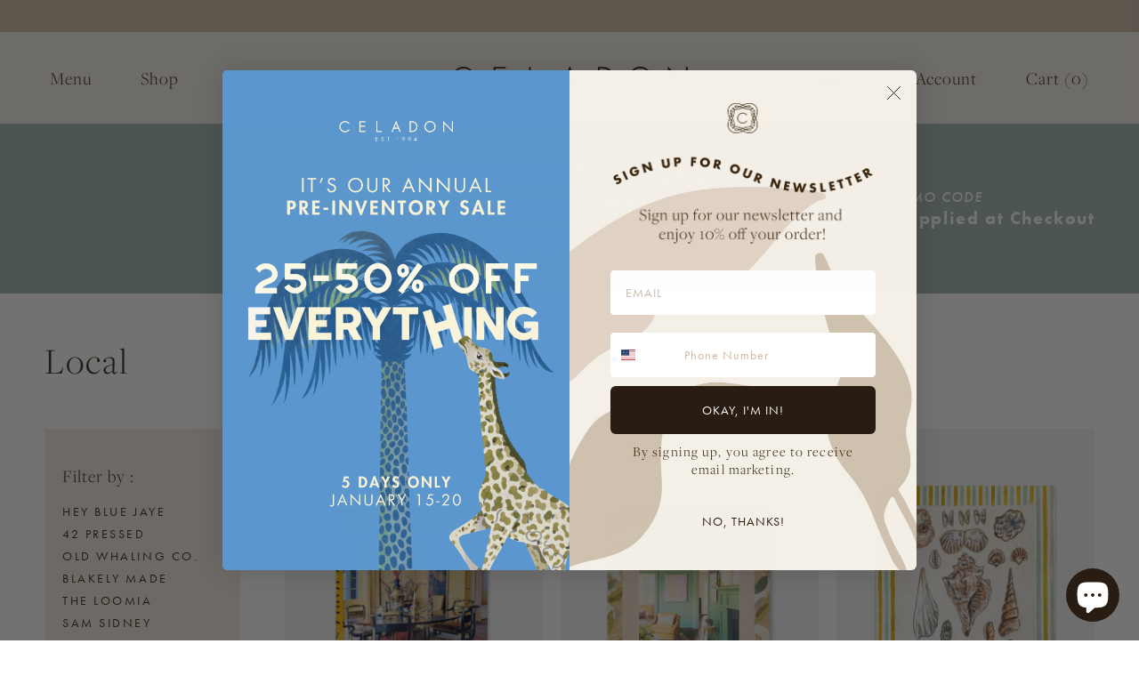

--- FILE ---
content_type: text/html; charset=utf-8
request_url: https://celadonathome.com/collections/local
body_size: 28506
content:
<!doctype html>
<html lang="en">
<head>
  <meta name="p:domain_verify" content="2d6cdf688573f023d7a671923801779e"/>
  <meta charset="utf-8">
  
  <title>Local &ndash; Celadon at Home</title>
  
  

  <meta name="viewport" content="width=device-width, initial-scale=1">
  <link rel="canonical" href="https://celadonathome.com/collections/local">
    
  <script>window.performance && window.performance.mark && window.performance.mark('shopify.content_for_header.start');</script><meta name="facebook-domain-verification" content="55attdw1ib2kqsb2zx5f7lthewscl5">
<meta id="shopify-digital-wallet" name="shopify-digital-wallet" content="/58592329887/digital_wallets/dialog">
<meta name="shopify-checkout-api-token" content="91cc89b035fca292f148933a1d84759e">
<link rel="alternate" type="application/atom+xml" title="Feed" href="/collections/local.atom" />
<link rel="alternate" type="application/json+oembed" href="https://celadonathome.com/collections/local.oembed">
<script async="async" src="/checkouts/internal/preloads.js?locale=en-US"></script>
<link rel="preconnect" href="https://shop.app" crossorigin="anonymous">
<script async="async" src="https://shop.app/checkouts/internal/preloads.js?locale=en-US&shop_id=58592329887" crossorigin="anonymous"></script>
<script id="apple-pay-shop-capabilities" type="application/json">{"shopId":58592329887,"countryCode":"US","currencyCode":"USD","merchantCapabilities":["supports3DS"],"merchantId":"gid:\/\/shopify\/Shop\/58592329887","merchantName":"Celadon at Home","requiredBillingContactFields":["postalAddress","email","phone"],"requiredShippingContactFields":["postalAddress","email","phone"],"shippingType":"shipping","supportedNetworks":["visa","masterCard","amex","discover","elo","jcb"],"total":{"type":"pending","label":"Celadon at Home","amount":"1.00"},"shopifyPaymentsEnabled":true,"supportsSubscriptions":true}</script>
<script id="shopify-features" type="application/json">{"accessToken":"91cc89b035fca292f148933a1d84759e","betas":["rich-media-storefront-analytics"],"domain":"celadonathome.com","predictiveSearch":true,"shopId":58592329887,"locale":"en"}</script>
<script>var Shopify = Shopify || {};
Shopify.shop = "celadon-at-home.myshopify.com";
Shopify.locale = "en";
Shopify.currency = {"active":"USD","rate":"1.0"};
Shopify.country = "US";
Shopify.theme = {"name":"Copy of celadon\/master","id":174104641695,"schema_name":null,"schema_version":null,"theme_store_id":null,"role":"main"};
Shopify.theme.handle = "null";
Shopify.theme.style = {"id":null,"handle":null};
Shopify.cdnHost = "celadonathome.com/cdn";
Shopify.routes = Shopify.routes || {};
Shopify.routes.root = "/";</script>
<script type="module">!function(o){(o.Shopify=o.Shopify||{}).modules=!0}(window);</script>
<script>!function(o){function n(){var o=[];function n(){o.push(Array.prototype.slice.apply(arguments))}return n.q=o,n}var t=o.Shopify=o.Shopify||{};t.loadFeatures=n(),t.autoloadFeatures=n()}(window);</script>
<script>
  window.ShopifyPay = window.ShopifyPay || {};
  window.ShopifyPay.apiHost = "shop.app\/pay";
  window.ShopifyPay.redirectState = null;
</script>
<script id="shop-js-analytics" type="application/json">{"pageType":"collection"}</script>
<script defer="defer" async type="module" src="//celadonathome.com/cdn/shopifycloud/shop-js/modules/v2/client.init-shop-cart-sync_BdyHc3Nr.en.esm.js"></script>
<script defer="defer" async type="module" src="//celadonathome.com/cdn/shopifycloud/shop-js/modules/v2/chunk.common_Daul8nwZ.esm.js"></script>
<script type="module">
  await import("//celadonathome.com/cdn/shopifycloud/shop-js/modules/v2/client.init-shop-cart-sync_BdyHc3Nr.en.esm.js");
await import("//celadonathome.com/cdn/shopifycloud/shop-js/modules/v2/chunk.common_Daul8nwZ.esm.js");

  window.Shopify.SignInWithShop?.initShopCartSync?.({"fedCMEnabled":true,"windoidEnabled":true});

</script>
<script>
  window.Shopify = window.Shopify || {};
  if (!window.Shopify.featureAssets) window.Shopify.featureAssets = {};
  window.Shopify.featureAssets['shop-js'] = {"shop-cart-sync":["modules/v2/client.shop-cart-sync_QYOiDySF.en.esm.js","modules/v2/chunk.common_Daul8nwZ.esm.js"],"init-fed-cm":["modules/v2/client.init-fed-cm_DchLp9rc.en.esm.js","modules/v2/chunk.common_Daul8nwZ.esm.js"],"shop-button":["modules/v2/client.shop-button_OV7bAJc5.en.esm.js","modules/v2/chunk.common_Daul8nwZ.esm.js"],"init-windoid":["modules/v2/client.init-windoid_DwxFKQ8e.en.esm.js","modules/v2/chunk.common_Daul8nwZ.esm.js"],"shop-cash-offers":["modules/v2/client.shop-cash-offers_DWtL6Bq3.en.esm.js","modules/v2/chunk.common_Daul8nwZ.esm.js","modules/v2/chunk.modal_CQq8HTM6.esm.js"],"shop-toast-manager":["modules/v2/client.shop-toast-manager_CX9r1SjA.en.esm.js","modules/v2/chunk.common_Daul8nwZ.esm.js"],"init-shop-email-lookup-coordinator":["modules/v2/client.init-shop-email-lookup-coordinator_UhKnw74l.en.esm.js","modules/v2/chunk.common_Daul8nwZ.esm.js"],"pay-button":["modules/v2/client.pay-button_DzxNnLDY.en.esm.js","modules/v2/chunk.common_Daul8nwZ.esm.js"],"avatar":["modules/v2/client.avatar_BTnouDA3.en.esm.js"],"init-shop-cart-sync":["modules/v2/client.init-shop-cart-sync_BdyHc3Nr.en.esm.js","modules/v2/chunk.common_Daul8nwZ.esm.js"],"shop-login-button":["modules/v2/client.shop-login-button_D8B466_1.en.esm.js","modules/v2/chunk.common_Daul8nwZ.esm.js","modules/v2/chunk.modal_CQq8HTM6.esm.js"],"init-customer-accounts-sign-up":["modules/v2/client.init-customer-accounts-sign-up_C8fpPm4i.en.esm.js","modules/v2/client.shop-login-button_D8B466_1.en.esm.js","modules/v2/chunk.common_Daul8nwZ.esm.js","modules/v2/chunk.modal_CQq8HTM6.esm.js"],"init-shop-for-new-customer-accounts":["modules/v2/client.init-shop-for-new-customer-accounts_CVTO0Ztu.en.esm.js","modules/v2/client.shop-login-button_D8B466_1.en.esm.js","modules/v2/chunk.common_Daul8nwZ.esm.js","modules/v2/chunk.modal_CQq8HTM6.esm.js"],"init-customer-accounts":["modules/v2/client.init-customer-accounts_dRgKMfrE.en.esm.js","modules/v2/client.shop-login-button_D8B466_1.en.esm.js","modules/v2/chunk.common_Daul8nwZ.esm.js","modules/v2/chunk.modal_CQq8HTM6.esm.js"],"shop-follow-button":["modules/v2/client.shop-follow-button_CkZpjEct.en.esm.js","modules/v2/chunk.common_Daul8nwZ.esm.js","modules/v2/chunk.modal_CQq8HTM6.esm.js"],"lead-capture":["modules/v2/client.lead-capture_BntHBhfp.en.esm.js","modules/v2/chunk.common_Daul8nwZ.esm.js","modules/v2/chunk.modal_CQq8HTM6.esm.js"],"checkout-modal":["modules/v2/client.checkout-modal_CfxcYbTm.en.esm.js","modules/v2/chunk.common_Daul8nwZ.esm.js","modules/v2/chunk.modal_CQq8HTM6.esm.js"],"shop-login":["modules/v2/client.shop-login_Da4GZ2H6.en.esm.js","modules/v2/chunk.common_Daul8nwZ.esm.js","modules/v2/chunk.modal_CQq8HTM6.esm.js"],"payment-terms":["modules/v2/client.payment-terms_MV4M3zvL.en.esm.js","modules/v2/chunk.common_Daul8nwZ.esm.js","modules/v2/chunk.modal_CQq8HTM6.esm.js"]};
</script>
<script>(function() {
  var isLoaded = false;
  function asyncLoad() {
    if (isLoaded) return;
    isLoaded = true;
    var urls = ["https:\/\/static.klaviyo.com\/onsite\/js\/klaviyo.js?company_id=VhVqEZ\u0026shop=celadon-at-home.myshopify.com","https:\/\/static.klaviyo.com\/onsite\/js\/klaviyo.js?company_id=VhVqEZ\u0026shop=celadon-at-home.myshopify.com"];
    for (var i = 0; i < urls.length; i++) {
      var s = document.createElement('script');
      s.type = 'text/javascript';
      s.async = true;
      s.src = urls[i];
      var x = document.getElementsByTagName('script')[0];
      x.parentNode.insertBefore(s, x);
    }
  };
  if(window.attachEvent) {
    window.attachEvent('onload', asyncLoad);
  } else {
    window.addEventListener('load', asyncLoad, false);
  }
})();</script>
<script id="__st">var __st={"a":58592329887,"offset":-18000,"reqid":"2d9aadf6-cc87-47d0-9bb3-f5eba46cad4c-1768983997","pageurl":"celadonathome.com\/collections\/local","u":"1548c33bc46f","p":"collection","rtyp":"collection","rid":281355976863};</script>
<script>window.ShopifyPaypalV4VisibilityTracking = true;</script>
<script id="captcha-bootstrap">!function(){'use strict';const t='contact',e='account',n='new_comment',o=[[t,t],['blogs',n],['comments',n],[t,'customer']],c=[[e,'customer_login'],[e,'guest_login'],[e,'recover_customer_password'],[e,'create_customer']],r=t=>t.map((([t,e])=>`form[action*='/${t}']:not([data-nocaptcha='true']) input[name='form_type'][value='${e}']`)).join(','),a=t=>()=>t?[...document.querySelectorAll(t)].map((t=>t.form)):[];function s(){const t=[...o],e=r(t);return a(e)}const i='password',u='form_key',d=['recaptcha-v3-token','g-recaptcha-response','h-captcha-response',i],f=()=>{try{return window.sessionStorage}catch{return}},m='__shopify_v',_=t=>t.elements[u];function p(t,e,n=!1){try{const o=window.sessionStorage,c=JSON.parse(o.getItem(e)),{data:r}=function(t){const{data:e,action:n}=t;return t[m]||n?{data:e,action:n}:{data:t,action:n}}(c);for(const[e,n]of Object.entries(r))t.elements[e]&&(t.elements[e].value=n);n&&o.removeItem(e)}catch(o){console.error('form repopulation failed',{error:o})}}const l='form_type',E='cptcha';function T(t){t.dataset[E]=!0}const w=window,h=w.document,L='Shopify',v='ce_forms',y='captcha';let A=!1;((t,e)=>{const n=(g='f06e6c50-85a8-45c8-87d0-21a2b65856fe',I='https://cdn.shopify.com/shopifycloud/storefront-forms-hcaptcha/ce_storefront_forms_captcha_hcaptcha.v1.5.2.iife.js',D={infoText:'Protected by hCaptcha',privacyText:'Privacy',termsText:'Terms'},(t,e,n)=>{const o=w[L][v],c=o.bindForm;if(c)return c(t,g,e,D).then(n);var r;o.q.push([[t,g,e,D],n]),r=I,A||(h.body.append(Object.assign(h.createElement('script'),{id:'captcha-provider',async:!0,src:r})),A=!0)});var g,I,D;w[L]=w[L]||{},w[L][v]=w[L][v]||{},w[L][v].q=[],w[L][y]=w[L][y]||{},w[L][y].protect=function(t,e){n(t,void 0,e),T(t)},Object.freeze(w[L][y]),function(t,e,n,w,h,L){const[v,y,A,g]=function(t,e,n){const i=e?o:[],u=t?c:[],d=[...i,...u],f=r(d),m=r(i),_=r(d.filter((([t,e])=>n.includes(e))));return[a(f),a(m),a(_),s()]}(w,h,L),I=t=>{const e=t.target;return e instanceof HTMLFormElement?e:e&&e.form},D=t=>v().includes(t);t.addEventListener('submit',(t=>{const e=I(t);if(!e)return;const n=D(e)&&!e.dataset.hcaptchaBound&&!e.dataset.recaptchaBound,o=_(e),c=g().includes(e)&&(!o||!o.value);(n||c)&&t.preventDefault(),c&&!n&&(function(t){try{if(!f())return;!function(t){const e=f();if(!e)return;const n=_(t);if(!n)return;const o=n.value;o&&e.removeItem(o)}(t);const e=Array.from(Array(32),(()=>Math.random().toString(36)[2])).join('');!function(t,e){_(t)||t.append(Object.assign(document.createElement('input'),{type:'hidden',name:u})),t.elements[u].value=e}(t,e),function(t,e){const n=f();if(!n)return;const o=[...t.querySelectorAll(`input[type='${i}']`)].map((({name:t})=>t)),c=[...d,...o],r={};for(const[a,s]of new FormData(t).entries())c.includes(a)||(r[a]=s);n.setItem(e,JSON.stringify({[m]:1,action:t.action,data:r}))}(t,e)}catch(e){console.error('failed to persist form',e)}}(e),e.submit())}));const S=(t,e)=>{t&&!t.dataset[E]&&(n(t,e.some((e=>e===t))),T(t))};for(const o of['focusin','change'])t.addEventListener(o,(t=>{const e=I(t);D(e)&&S(e,y())}));const B=e.get('form_key'),M=e.get(l),P=B&&M;t.addEventListener('DOMContentLoaded',(()=>{const t=y();if(P)for(const e of t)e.elements[l].value===M&&p(e,B);[...new Set([...A(),...v().filter((t=>'true'===t.dataset.shopifyCaptcha))])].forEach((e=>S(e,t)))}))}(h,new URLSearchParams(w.location.search),n,t,e,['guest_login'])})(!0,!0)}();</script>
<script integrity="sha256-4kQ18oKyAcykRKYeNunJcIwy7WH5gtpwJnB7kiuLZ1E=" data-source-attribution="shopify.loadfeatures" defer="defer" src="//celadonathome.com/cdn/shopifycloud/storefront/assets/storefront/load_feature-a0a9edcb.js" crossorigin="anonymous"></script>
<script crossorigin="anonymous" defer="defer" src="//celadonathome.com/cdn/shopifycloud/storefront/assets/shopify_pay/storefront-65b4c6d7.js?v=20250812"></script>
<script data-source-attribution="shopify.dynamic_checkout.dynamic.init">var Shopify=Shopify||{};Shopify.PaymentButton=Shopify.PaymentButton||{isStorefrontPortableWallets:!0,init:function(){window.Shopify.PaymentButton.init=function(){};var t=document.createElement("script");t.src="https://celadonathome.com/cdn/shopifycloud/portable-wallets/latest/portable-wallets.en.js",t.type="module",document.head.appendChild(t)}};
</script>
<script data-source-attribution="shopify.dynamic_checkout.buyer_consent">
  function portableWalletsHideBuyerConsent(e){var t=document.getElementById("shopify-buyer-consent"),n=document.getElementById("shopify-subscription-policy-button");t&&n&&(t.classList.add("hidden"),t.setAttribute("aria-hidden","true"),n.removeEventListener("click",e))}function portableWalletsShowBuyerConsent(e){var t=document.getElementById("shopify-buyer-consent"),n=document.getElementById("shopify-subscription-policy-button");t&&n&&(t.classList.remove("hidden"),t.removeAttribute("aria-hidden"),n.addEventListener("click",e))}window.Shopify?.PaymentButton&&(window.Shopify.PaymentButton.hideBuyerConsent=portableWalletsHideBuyerConsent,window.Shopify.PaymentButton.showBuyerConsent=portableWalletsShowBuyerConsent);
</script>
<script data-source-attribution="shopify.dynamic_checkout.cart.bootstrap">document.addEventListener("DOMContentLoaded",(function(){function t(){return document.querySelector("shopify-accelerated-checkout-cart, shopify-accelerated-checkout")}if(t())Shopify.PaymentButton.init();else{new MutationObserver((function(e,n){t()&&(Shopify.PaymentButton.init(),n.disconnect())})).observe(document.body,{childList:!0,subtree:!0})}}));
</script>
<link id="shopify-accelerated-checkout-styles" rel="stylesheet" media="screen" href="https://celadonathome.com/cdn/shopifycloud/portable-wallets/latest/accelerated-checkout-backwards-compat.css" crossorigin="anonymous">
<style id="shopify-accelerated-checkout-cart">
        #shopify-buyer-consent {
  margin-top: 1em;
  display: inline-block;
  width: 100%;
}

#shopify-buyer-consent.hidden {
  display: none;
}

#shopify-subscription-policy-button {
  background: none;
  border: none;
  padding: 0;
  text-decoration: underline;
  font-size: inherit;
  cursor: pointer;
}

#shopify-subscription-policy-button::before {
  box-shadow: none;
}

      </style>

<script>window.performance && window.performance.mark && window.performance.mark('shopify.content_for_header.end');</script>

  <link href="//use.typekit.net/lcq4nlo.css" rel="stylesheet" type="text/css" media="all" />
  <link href="//celadonathome.com/cdn/shop/t/10/assets/style.css?v=85724364240963078371752006370" rel="stylesheet" type="text/css" media="all" />
  <link href="//celadonathome.com/cdn/shop/t/10/assets/style-mobile.css?v=146094698942562005591752006370" rel="stylesheet" type="text/css" media="all" />
  <link href="//celadonathome.com/cdn/shop/t/10/assets/slick.css?v=99639561323254153231752006370" rel="stylesheet" type="text/css" media="all" />
  <link href="//celadonathome.com/cdn/shop/t/10/assets/custom.css?v=171070809229355199321752006370" rel="stylesheet" type="text/css" media="all" />
  
  
  
  <script src="//ajax.googleapis.com/ajax/libs/jquery/3.6.0/jquery.min.js" type="text/javascript"></script>
  <script src="//celadonathome.com/cdn/shopifycloud/storefront/assets/themes_support/api.jquery-7ab1a3a4.js" type="text/javascript"></script>
  
  
  <meta property="og:site_name" content="Celadon at Home">
<meta property="og:url" content="https://celadonathome.com/collections/local">
<meta property="og:title" content="Local">
<meta property="og:type" content="product.group">
<meta property="og:description" content="Here at Celadon, we prioritize the customer. Seamlessly blending your goals with our design expertise and carefully curated pieces."><meta property="og:image" content="http://celadonathome.com/cdn/shop/files/PreInventory_Sale_8_1200x1200.png?v=1768419946">
<meta property="og:image:secure_url" content="https://celadonathome.com/cdn/shop/files/PreInventory_Sale_8_1200x1200.png?v=1768419946">
<meta name="twitter:site" content="@celadonhome"><meta name="twitter:card" content="summary_large_image">
<meta name="twitter:title" content="Local">
<meta name="twitter:description" content="Here at Celadon, we prioritize the customer. Seamlessly blending your goals with our design expertise and carefully curated pieces.">
    
<script src="https://cdn.shopify.com/extensions/e8878072-2f6b-4e89-8082-94b04320908d/inbox-1254/assets/inbox-chat-loader.js" type="text/javascript" defer="defer"></script>
<link href="https://monorail-edge.shopifysvc.com" rel="dns-prefetch">
<script>(function(){if ("sendBeacon" in navigator && "performance" in window) {try {var session_token_from_headers = performance.getEntriesByType('navigation')[0].serverTiming.find(x => x.name == '_s').description;} catch {var session_token_from_headers = undefined;}var session_cookie_matches = document.cookie.match(/_shopify_s=([^;]*)/);var session_token_from_cookie = session_cookie_matches && session_cookie_matches.length === 2 ? session_cookie_matches[1] : "";var session_token = session_token_from_headers || session_token_from_cookie || "";function handle_abandonment_event(e) {var entries = performance.getEntries().filter(function(entry) {return /monorail-edge.shopifysvc.com/.test(entry.name);});if (!window.abandonment_tracked && entries.length === 0) {window.abandonment_tracked = true;var currentMs = Date.now();var navigation_start = performance.timing.navigationStart;var payload = {shop_id: 58592329887,url: window.location.href,navigation_start,duration: currentMs - navigation_start,session_token,page_type: "collection"};window.navigator.sendBeacon("https://monorail-edge.shopifysvc.com/v1/produce", JSON.stringify({schema_id: "online_store_buyer_site_abandonment/1.1",payload: payload,metadata: {event_created_at_ms: currentMs,event_sent_at_ms: currentMs}}));}}window.addEventListener('pagehide', handle_abandonment_event);}}());</script>
<script id="web-pixels-manager-setup">(function e(e,d,r,n,o){if(void 0===o&&(o={}),!Boolean(null===(a=null===(i=window.Shopify)||void 0===i?void 0:i.analytics)||void 0===a?void 0:a.replayQueue)){var i,a;window.Shopify=window.Shopify||{};var t=window.Shopify;t.analytics=t.analytics||{};var s=t.analytics;s.replayQueue=[],s.publish=function(e,d,r){return s.replayQueue.push([e,d,r]),!0};try{self.performance.mark("wpm:start")}catch(e){}var l=function(){var e={modern:/Edge?\/(1{2}[4-9]|1[2-9]\d|[2-9]\d{2}|\d{4,})\.\d+(\.\d+|)|Firefox\/(1{2}[4-9]|1[2-9]\d|[2-9]\d{2}|\d{4,})\.\d+(\.\d+|)|Chrom(ium|e)\/(9{2}|\d{3,})\.\d+(\.\d+|)|(Maci|X1{2}).+ Version\/(15\.\d+|(1[6-9]|[2-9]\d|\d{3,})\.\d+)([,.]\d+|)( \(\w+\)|)( Mobile\/\w+|) Safari\/|Chrome.+OPR\/(9{2}|\d{3,})\.\d+\.\d+|(CPU[ +]OS|iPhone[ +]OS|CPU[ +]iPhone|CPU IPhone OS|CPU iPad OS)[ +]+(15[._]\d+|(1[6-9]|[2-9]\d|\d{3,})[._]\d+)([._]\d+|)|Android:?[ /-](13[3-9]|1[4-9]\d|[2-9]\d{2}|\d{4,})(\.\d+|)(\.\d+|)|Android.+Firefox\/(13[5-9]|1[4-9]\d|[2-9]\d{2}|\d{4,})\.\d+(\.\d+|)|Android.+Chrom(ium|e)\/(13[3-9]|1[4-9]\d|[2-9]\d{2}|\d{4,})\.\d+(\.\d+|)|SamsungBrowser\/([2-9]\d|\d{3,})\.\d+/,legacy:/Edge?\/(1[6-9]|[2-9]\d|\d{3,})\.\d+(\.\d+|)|Firefox\/(5[4-9]|[6-9]\d|\d{3,})\.\d+(\.\d+|)|Chrom(ium|e)\/(5[1-9]|[6-9]\d|\d{3,})\.\d+(\.\d+|)([\d.]+$|.*Safari\/(?![\d.]+ Edge\/[\d.]+$))|(Maci|X1{2}).+ Version\/(10\.\d+|(1[1-9]|[2-9]\d|\d{3,})\.\d+)([,.]\d+|)( \(\w+\)|)( Mobile\/\w+|) Safari\/|Chrome.+OPR\/(3[89]|[4-9]\d|\d{3,})\.\d+\.\d+|(CPU[ +]OS|iPhone[ +]OS|CPU[ +]iPhone|CPU IPhone OS|CPU iPad OS)[ +]+(10[._]\d+|(1[1-9]|[2-9]\d|\d{3,})[._]\d+)([._]\d+|)|Android:?[ /-](13[3-9]|1[4-9]\d|[2-9]\d{2}|\d{4,})(\.\d+|)(\.\d+|)|Mobile Safari.+OPR\/([89]\d|\d{3,})\.\d+\.\d+|Android.+Firefox\/(13[5-9]|1[4-9]\d|[2-9]\d{2}|\d{4,})\.\d+(\.\d+|)|Android.+Chrom(ium|e)\/(13[3-9]|1[4-9]\d|[2-9]\d{2}|\d{4,})\.\d+(\.\d+|)|Android.+(UC? ?Browser|UCWEB|U3)[ /]?(15\.([5-9]|\d{2,})|(1[6-9]|[2-9]\d|\d{3,})\.\d+)\.\d+|SamsungBrowser\/(5\.\d+|([6-9]|\d{2,})\.\d+)|Android.+MQ{2}Browser\/(14(\.(9|\d{2,})|)|(1[5-9]|[2-9]\d|\d{3,})(\.\d+|))(\.\d+|)|K[Aa][Ii]OS\/(3\.\d+|([4-9]|\d{2,})\.\d+)(\.\d+|)/},d=e.modern,r=e.legacy,n=navigator.userAgent;return n.match(d)?"modern":n.match(r)?"legacy":"unknown"}(),u="modern"===l?"modern":"legacy",c=(null!=n?n:{modern:"",legacy:""})[u],f=function(e){return[e.baseUrl,"/wpm","/b",e.hashVersion,"modern"===e.buildTarget?"m":"l",".js"].join("")}({baseUrl:d,hashVersion:r,buildTarget:u}),m=function(e){var d=e.version,r=e.bundleTarget,n=e.surface,o=e.pageUrl,i=e.monorailEndpoint;return{emit:function(e){var a=e.status,t=e.errorMsg,s=(new Date).getTime(),l=JSON.stringify({metadata:{event_sent_at_ms:s},events:[{schema_id:"web_pixels_manager_load/3.1",payload:{version:d,bundle_target:r,page_url:o,status:a,surface:n,error_msg:t},metadata:{event_created_at_ms:s}}]});if(!i)return console&&console.warn&&console.warn("[Web Pixels Manager] No Monorail endpoint provided, skipping logging."),!1;try{return self.navigator.sendBeacon.bind(self.navigator)(i,l)}catch(e){}var u=new XMLHttpRequest;try{return u.open("POST",i,!0),u.setRequestHeader("Content-Type","text/plain"),u.send(l),!0}catch(e){return console&&console.warn&&console.warn("[Web Pixels Manager] Got an unhandled error while logging to Monorail."),!1}}}}({version:r,bundleTarget:l,surface:e.surface,pageUrl:self.location.href,monorailEndpoint:e.monorailEndpoint});try{o.browserTarget=l,function(e){var d=e.src,r=e.async,n=void 0===r||r,o=e.onload,i=e.onerror,a=e.sri,t=e.scriptDataAttributes,s=void 0===t?{}:t,l=document.createElement("script"),u=document.querySelector("head"),c=document.querySelector("body");if(l.async=n,l.src=d,a&&(l.integrity=a,l.crossOrigin="anonymous"),s)for(var f in s)if(Object.prototype.hasOwnProperty.call(s,f))try{l.dataset[f]=s[f]}catch(e){}if(o&&l.addEventListener("load",o),i&&l.addEventListener("error",i),u)u.appendChild(l);else{if(!c)throw new Error("Did not find a head or body element to append the script");c.appendChild(l)}}({src:f,async:!0,onload:function(){if(!function(){var e,d;return Boolean(null===(d=null===(e=window.Shopify)||void 0===e?void 0:e.analytics)||void 0===d?void 0:d.initialized)}()){var d=window.webPixelsManager.init(e)||void 0;if(d){var r=window.Shopify.analytics;r.replayQueue.forEach((function(e){var r=e[0],n=e[1],o=e[2];d.publishCustomEvent(r,n,o)})),r.replayQueue=[],r.publish=d.publishCustomEvent,r.visitor=d.visitor,r.initialized=!0}}},onerror:function(){return m.emit({status:"failed",errorMsg:"".concat(f," has failed to load")})},sri:function(e){var d=/^sha384-[A-Za-z0-9+/=]+$/;return"string"==typeof e&&d.test(e)}(c)?c:"",scriptDataAttributes:o}),m.emit({status:"loading"})}catch(e){m.emit({status:"failed",errorMsg:(null==e?void 0:e.message)||"Unknown error"})}}})({shopId: 58592329887,storefrontBaseUrl: "https://celadonathome.com",extensionsBaseUrl: "https://extensions.shopifycdn.com/cdn/shopifycloud/web-pixels-manager",monorailEndpoint: "https://monorail-edge.shopifysvc.com/unstable/produce_batch",surface: "storefront-renderer",enabledBetaFlags: ["2dca8a86"],webPixelsConfigList: [{"id":"797474975","configuration":"{\"accountID\":\"VhVqEZ\",\"webPixelConfig\":\"eyJlbmFibGVBZGRlZFRvQ2FydEV2ZW50cyI6IHRydWV9\"}","eventPayloadVersion":"v1","runtimeContext":"STRICT","scriptVersion":"524f6c1ee37bacdca7657a665bdca589","type":"APP","apiClientId":123074,"privacyPurposes":["ANALYTICS","MARKETING"],"dataSharingAdjustments":{"protectedCustomerApprovalScopes":["read_customer_address","read_customer_email","read_customer_name","read_customer_personal_data","read_customer_phone"]}},{"id":"277676191","configuration":"{\"pixel_id\":\"1405474859480177\",\"pixel_type\":\"facebook_pixel\",\"metaapp_system_user_token\":\"-\"}","eventPayloadVersion":"v1","runtimeContext":"OPEN","scriptVersion":"ca16bc87fe92b6042fbaa3acc2fbdaa6","type":"APP","apiClientId":2329312,"privacyPurposes":["ANALYTICS","MARKETING","SALE_OF_DATA"],"dataSharingAdjustments":{"protectedCustomerApprovalScopes":["read_customer_address","read_customer_email","read_customer_name","read_customer_personal_data","read_customer_phone"]}},{"id":"65536159","configuration":"{\"tagID\":\"2612639993232\"}","eventPayloadVersion":"v1","runtimeContext":"STRICT","scriptVersion":"18031546ee651571ed29edbe71a3550b","type":"APP","apiClientId":3009811,"privacyPurposes":["ANALYTICS","MARKETING","SALE_OF_DATA"],"dataSharingAdjustments":{"protectedCustomerApprovalScopes":["read_customer_address","read_customer_email","read_customer_name","read_customer_personal_data","read_customer_phone"]}},{"id":"110788767","eventPayloadVersion":"v1","runtimeContext":"LAX","scriptVersion":"1","type":"CUSTOM","privacyPurposes":["ANALYTICS"],"name":"Google Analytics tag (migrated)"},{"id":"shopify-app-pixel","configuration":"{}","eventPayloadVersion":"v1","runtimeContext":"STRICT","scriptVersion":"0450","apiClientId":"shopify-pixel","type":"APP","privacyPurposes":["ANALYTICS","MARKETING"]},{"id":"shopify-custom-pixel","eventPayloadVersion":"v1","runtimeContext":"LAX","scriptVersion":"0450","apiClientId":"shopify-pixel","type":"CUSTOM","privacyPurposes":["ANALYTICS","MARKETING"]}],isMerchantRequest: false,initData: {"shop":{"name":"Celadon at Home","paymentSettings":{"currencyCode":"USD"},"myshopifyDomain":"celadon-at-home.myshopify.com","countryCode":"US","storefrontUrl":"https:\/\/celadonathome.com"},"customer":null,"cart":null,"checkout":null,"productVariants":[],"purchasingCompany":null},},"https://celadonathome.com/cdn","fcfee988w5aeb613cpc8e4bc33m6693e112",{"modern":"","legacy":""},{"shopId":"58592329887","storefrontBaseUrl":"https:\/\/celadonathome.com","extensionBaseUrl":"https:\/\/extensions.shopifycdn.com\/cdn\/shopifycloud\/web-pixels-manager","surface":"storefront-renderer","enabledBetaFlags":"[\"2dca8a86\"]","isMerchantRequest":"false","hashVersion":"fcfee988w5aeb613cpc8e4bc33m6693e112","publish":"custom","events":"[[\"page_viewed\",{}],[\"collection_viewed\",{\"collection\":{\"id\":\"281355976863\",\"title\":\"Local\",\"productVariants\":[{\"price\":{\"amount\":55.0,\"currencyCode\":\"USD\"},\"product\":{\"title\":\"The Allure of Charleston: Houses, Rooms, and Gardens Book\",\"vendor\":\"Celadon Home\",\"id\":\"10882797109407\",\"untranslatedTitle\":\"The Allure of Charleston: Houses, Rooms, and Gardens Book\",\"url\":\"\/products\/the-allure-of-charleston-houses-rooms-and-gardens-book\",\"type\":\"staging\"},\"id\":\"62627884269727\",\"image\":{\"src\":\"\/\/celadonathome.com\/cdn\/shop\/files\/1_6df19568-a882-4b68-87cf-c5771b388803.jpg?v=1767208195\"},\"sku\":\"2602-1575\",\"title\":\"Default Title\",\"untranslatedTitle\":\"Default Title\"},{\"price\":{\"amount\":40.0,\"currencyCode\":\"USD\"},\"product\":{\"title\":\"The Harmonious Home by Rebecca Atwood\",\"vendor\":\"Celadon Home\",\"id\":\"10882646769823\",\"untranslatedTitle\":\"The Harmonious Home by Rebecca Atwood\",\"url\":\"\/products\/the-harmonious-home-by-rebecca-atwood\",\"type\":\"staging\"},\"id\":\"62626771304607\",\"image\":{\"src\":\"\/\/celadonathome.com\/cdn\/shop\/files\/1_0a1d7a81-68f1-4e1b-a817-df5273dbbd05.jpg?v=1767111201\"},\"sku\":\"2602-2220\",\"title\":\"Default Title\",\"untranslatedTitle\":\"Default Title\"},{\"price\":{\"amount\":55.0,\"currencyCode\":\"USD\"},\"product\":{\"title\":\"\\\"Island Garden II\\\" Celadon Exclusive Print\",\"vendor\":\"Celadon Home\",\"id\":\"10881788772511\",\"untranslatedTitle\":\"\\\"Island Garden II\\\" Celadon Exclusive Print\",\"url\":\"\/products\/island-garden-ii-celadon-exclusive-print-by-makenzie-kurz\",\"type\":\"Staging\"},\"id\":\"62621041459359\",\"image\":{\"src\":\"\/\/celadonathome.com\/cdn\/shop\/files\/3_617b1215-b30e-4936-b4e5-70997aa12153.jpg?v=1766441073\"},\"sku\":\"2267-0026\",\"title\":\"8.5x11\",\"untranslatedTitle\":\"8.5x11\"},{\"price\":{\"amount\":55.0,\"currencyCode\":\"USD\"},\"product\":{\"title\":\"\\\"Island Garden I\\\" Celadon Exclusive Print\",\"vendor\":\"Celadon Home\",\"id\":\"10881788313759\",\"untranslatedTitle\":\"\\\"Island Garden I\\\" Celadon Exclusive Print\",\"url\":\"\/products\/island-garden-i-celadon-exclusive-print-by-makenzie-kurz\",\"type\":\"Staging\"},\"id\":\"62621031956639\",\"image\":{\"src\":\"\/\/celadonathome.com\/cdn\/shop\/files\/1_cb906654-0560-4966-bcda-9bfe43d806b8.jpg?v=1766441055\"},\"sku\":\"2267-0023\",\"title\":\"8.5x11\",\"untranslatedTitle\":\"8.5x11\"},{\"price\":{\"amount\":35.0,\"currencyCode\":\"USD\"},\"product\":{\"title\":\"Heavy Load I Print by Greyson Hull\",\"vendor\":\"Celadon Home\",\"id\":\"10880464257183\",\"untranslatedTitle\":\"Heavy Load I Print by Greyson Hull\",\"url\":\"\/products\/heavy-load-print-by-greyson-hull\",\"type\":\"Staging\"},\"id\":\"62611007275167\",\"image\":{\"src\":\"\/\/celadonathome.com\/cdn\/shop\/files\/2045-0012_3.jpg?v=1765315333\"},\"sku\":\"1473-0003\",\"title\":\"8x10\",\"untranslatedTitle\":\"8x10\"},{\"price\":{\"amount\":65.0,\"currencyCode\":\"USD\"},\"product\":{\"title\":\"Shell Mug\",\"vendor\":\"Petrichor + Gold\",\"id\":\"10880463569055\",\"untranslatedTitle\":\"Shell Mug\",\"url\":\"\/products\/shell-mug\",\"type\":\"Staging\"},\"id\":\"62611002228895\",\"image\":{\"src\":\"\/\/celadonathome.com\/cdn\/shop\/files\/1_dddeec0d-0392-42fa-8b86-8960fbd9043e.jpg?v=1765314549\"},\"sku\":\"2554-0015\",\"title\":\"Default Title\",\"untranslatedTitle\":\"Default Title\"},{\"price\":{\"amount\":8.0,\"currencyCode\":\"USD\"},\"product\":{\"title\":\"Charleston Postcard\",\"vendor\":\"42 Pressed\",\"id\":\"10878936907935\",\"untranslatedTitle\":\"Charleston Postcard\",\"url\":\"\/products\/charleston-postcard\",\"type\":\"staging\"},\"id\":\"62603783930015\",\"image\":{\"src\":\"\/\/celadonathome.com\/cdn\/shop\/files\/4_60917277-ee49-483b-b55b-59ad408c76fb.jpg?v=1764711894\"},\"sku\":\"1514-42P01\",\"title\":\"Default Title\",\"untranslatedTitle\":\"Default Title\"},{\"price\":{\"amount\":44.0,\"currencyCode\":\"USD\"},\"product\":{\"title\":\"Celadon x Petrichor + Gold Palm Tree Ornament\",\"vendor\":\"Petrichor + Gold\",\"id\":\"10878855479455\",\"untranslatedTitle\":\"Celadon x Petrichor + Gold Palm Tree Ornament\",\"url\":\"\/products\/celadon-x-petrichor-gold-palm-tree-ornament\",\"type\":\"staging\"},\"id\":\"62603230445727\",\"image\":{\"src\":\"\/\/celadonathome.com\/cdn\/shop\/files\/2_4e63016b-b1d6-446a-9e72-24ba29f609a3.jpg?v=1764709969\"},\"sku\":\"2554-0004\",\"title\":\"Default Title\",\"untranslatedTitle\":\"Default Title\"},{\"price\":{\"amount\":44.0,\"currencyCode\":\"USD\"},\"product\":{\"title\":\"Celadon x Petrichor + Gold Fish Ornament\",\"vendor\":\"Petrichor + Gold\",\"id\":\"10878855446687\",\"untranslatedTitle\":\"Celadon x Petrichor + Gold Fish Ornament\",\"url\":\"\/products\/celadon-x-petrichor-gold-fish-ornament\",\"type\":\"staging\"},\"id\":\"62603230380191\",\"image\":{\"src\":\"\/\/celadonathome.com\/cdn\/shop\/files\/1_e5abfdb2-2364-44e4-bf65-f91ccabbe224.jpg?v=1764709947\"},\"sku\":\"2554-0003\",\"title\":\"Default Title\",\"untranslatedTitle\":\"Default Title\"},{\"price\":{\"amount\":44.0,\"currencyCode\":\"USD\"},\"product\":{\"title\":\"Celadon x Petrichor + Gold Ship Ornament\",\"vendor\":\"Petrichor + Gold\",\"id\":\"10878855413919\",\"untranslatedTitle\":\"Celadon x Petrichor + Gold Ship Ornament\",\"url\":\"\/products\/celadon-x-petrichor-gold-ship-ornament\",\"type\":\"staging\"},\"id\":\"62603230347423\",\"image\":{\"src\":\"\/\/celadonathome.com\/cdn\/shop\/files\/4_baacded7-607b-41b8-b6a8-a29fe62384cf.jpg?v=1764709926\"},\"sku\":\"2554-0001\",\"title\":\"Default Title\",\"untranslatedTitle\":\"Default Title\"},{\"price\":{\"amount\":32.0,\"currencyCode\":\"USD\"},\"product\":{\"title\":\"Shell Trinket Dish\",\"vendor\":\"Petrichor + Gold\",\"id\":\"10878854168735\",\"untranslatedTitle\":\"Shell Trinket Dish\",\"url\":\"\/products\/shell-trinket-dish\",\"type\":\"Staging\"},\"id\":\"62603221172383\",\"image\":{\"src\":\"\/\/celadonathome.com\/cdn\/shop\/files\/9_3865f823-7dac-4288-bd6b-e573029808ae.png?v=1764691340\"},\"sku\":\"2554-0014\",\"title\":\"Default Title\",\"untranslatedTitle\":\"Default Title\"},{\"price\":{\"amount\":45.0,\"currencyCode\":\"USD\"},\"product\":{\"title\":\"Loomia x Celadon Euro Shams\",\"vendor\":\"The Loomia Import\",\"id\":\"10877206200479\",\"untranslatedTitle\":\"Loomia x Celadon Euro Shams\",\"url\":\"\/products\/loomia-x-celadon-euro-shams\",\"type\":\"staging\"},\"id\":\"62587901477023\",\"image\":{\"src\":\"\/\/celadonathome.com\/cdn\/shop\/files\/sage_2.png?v=1763569190\"},\"sku\":null,\"title\":\"Beige\",\"untranslatedTitle\":\"Beige\"},{\"price\":{\"amount\":45.0,\"currencyCode\":\"USD\"},\"product\":{\"title\":\"Loomia x Celadon Queen Shams\",\"vendor\":\"The Loomia Import\",\"id\":\"10877202759839\",\"untranslatedTitle\":\"Loomia x Celadon Queen Shams\",\"url\":\"\/products\/loomia-x-celadon-queen-shams\",\"type\":\"staging\"},\"id\":\"62587864416415\",\"image\":{\"src\":\"\/\/celadonathome.com\/cdn\/shop\/files\/sage_2.png?v=1763569190\"},\"sku\":null,\"title\":\"Beige\",\"untranslatedTitle\":\"Beige\"},{\"price\":{\"amount\":45.0,\"currencyCode\":\"USD\"},\"product\":{\"title\":\"Loomia x Celadon King Shams\",\"vendor\":\"The Loomia Import\",\"id\":\"10877164650655\",\"untranslatedTitle\":\"Loomia x Celadon King Shams\",\"url\":\"\/products\/loomia-x-celadon-twin-quilt-copy\",\"type\":\"staging\"},\"id\":\"62587669446815\",\"image\":{\"src\":\"\/\/celadonathome.com\/cdn\/shop\/files\/sage_2.png?v=1763569190\"},\"sku\":\"8800-0011\",\"title\":\"Beige\",\"untranslatedTitle\":\"Beige\"},{\"price\":{\"amount\":75.0,\"currencyCode\":\"USD\"},\"product\":{\"title\":\"Loomia x Celadon Blanket\",\"vendor\":\"The Loomia Import\",\"id\":\"10877048094879\",\"untranslatedTitle\":\"Loomia x Celadon Blanket\",\"url\":\"\/products\/loomia-x-celadon-baby-blanket\",\"type\":\"staging\"},\"id\":\"62587082047647\",\"image\":{\"src\":\"\/\/celadonathome.com\/cdn\/shop\/files\/products_7.png?v=1764436674\"},\"sku\":\"8800-0020\",\"title\":\"Yellow\",\"untranslatedTitle\":\"Yellow\"},{\"price\":{\"amount\":115.0,\"currencyCode\":\"USD\"},\"product\":{\"title\":\"Loomia x Celadon Twin Quilt\",\"vendor\":\"The Loomia Import\",\"id\":\"10877046554783\",\"untranslatedTitle\":\"Loomia x Celadon Twin Quilt\",\"url\":\"\/products\/loomia-x-celadon-twin-quilt\",\"type\":\"staging\"},\"id\":\"62587065958559\",\"image\":{\"src\":\"\/\/celadonathome.com\/cdn\/shop\/files\/5_9866abb3-1c26-4533-91d9-f78a65072372.png?v=1763669551\"},\"sku\":\"8800-0001\",\"title\":\"Beige\",\"untranslatedTitle\":\"Beige\"},{\"price\":{\"amount\":150.0,\"currencyCode\":\"USD\"},\"product\":{\"title\":\"Loomia x Celadon Queen Quilt\",\"vendor\":\"The Loomia Import\",\"id\":\"10877046358175\",\"untranslatedTitle\":\"Loomia x Celadon Queen Quilt\",\"url\":\"\/products\/loomia-x-celadon-king-quilt-copy\",\"type\":\"staging\"},\"id\":\"62587065237663\",\"image\":{\"src\":\"\/\/celadonathome.com\/cdn\/shop\/files\/Untitled_design_38.png?v=1763669551\"},\"sku\":\"8800-0002\",\"title\":\"Beige\",\"untranslatedTitle\":\"Beige\"},{\"price\":{\"amount\":215.0,\"currencyCode\":\"USD\"},\"product\":{\"title\":\"Loomia x Celadon King Quilt\",\"vendor\":\"The Loomia Import\",\"id\":\"10877038395551\",\"untranslatedTitle\":\"Loomia x Celadon King Quilt\",\"url\":\"\/products\/quiltbeigeking114x96\",\"type\":\"staging\"},\"id\":\"62587038204063\",\"image\":{\"src\":\"\/\/celadonathome.com\/cdn\/shop\/files\/sage.png?v=1763669551\"},\"sku\":\"8800-0003\",\"title\":\"Beige\",\"untranslatedTitle\":\"Beige\"},{\"price\":{\"amount\":38.0,\"currencyCode\":\"USD\"},\"product\":{\"title\":\"Espresso Martini Rewined Candle\",\"vendor\":\"REWINED\",\"id\":\"10866565873823\",\"untranslatedTitle\":\"Espresso Martini Rewined Candle\",\"url\":\"\/products\/espresso-martini-rewined-candle\",\"type\":\"Staging\"},\"id\":\"62532520345759\",\"image\":{\"src\":\"\/\/celadonathome.com\/cdn\/shop\/files\/2605EspressoMartiniCandle_1.jpg?v=1759943678\"},\"sku\":\"2605-2ESP\",\"title\":\"Default Title\",\"untranslatedTitle\":\"Default Title\"},{\"price\":{\"amount\":38.0,\"currencyCode\":\"USD\"},\"product\":{\"title\":\"Dirty Martini Rewined Candle\",\"vendor\":\"REWINED\",\"id\":\"10866563711135\",\"untranslatedTitle\":\"Dirty Martini Rewined Candle\",\"url\":\"\/products\/dirty-martini-rewined-candle\",\"type\":\"Staging\"},\"id\":\"62532467720351\",\"image\":{\"src\":\"\/\/celadonathome.com\/cdn\/shop\/files\/2605DirtyMartiniCandle_edited.jpg?v=1759943424\"},\"sku\":\"2605-2DIR\",\"title\":\"Default Title\",\"untranslatedTitle\":\"Default Title\"},{\"price\":{\"amount\":25.0,\"currencyCode\":\"USD\"},\"product\":{\"title\":\"Speckle Pinch Pot\",\"vendor\":\"Petrichor + Gold\",\"id\":\"10486512943263\",\"untranslatedTitle\":\"Speckle Pinch Pot\",\"url\":\"\/products\/speckle-pinch-pot\",\"type\":\"Staging\"},\"id\":\"53010125029535\",\"image\":{\"src\":\"\/\/celadonathome.com\/cdn\/shop\/files\/Pinch2.jpg?v=1731614905\"},\"sku\":\"2554-0135\",\"title\":\"Small\",\"untranslatedTitle\":\"Small\"},{\"price\":{\"amount\":50.0,\"currencyCode\":\"USD\"},\"product\":{\"title\":\"Amelia Handegan: Rooms\",\"vendor\":\"Celadon Home\",\"id\":\"9526780919967\",\"untranslatedTitle\":\"Amelia Handegan: Rooms\",\"url\":\"\/products\/amelia-handegan-rooms\",\"type\":\"Staging\"},\"id\":\"46519114137759\",\"image\":{\"src\":\"\/\/celadonathome.com\/cdn\/shop\/files\/1_f8718bd5-0560-4fa5-904c-6d8f0fbd0763.jpg?v=1767110121\"},\"sku\":\"2602-9307\",\"title\":\"Default Title\",\"untranslatedTitle\":\"Default Title\"},{\"price\":{\"amount\":28.0,\"currencyCode\":\"USD\"},\"product\":{\"title\":\"Beach Day Notecard Set\",\"vendor\":\"Sarah Schools Art\",\"id\":\"9524478574751\",\"untranslatedTitle\":\"Beach Day Notecard Set\",\"url\":\"\/products\/beach-day-notecard-set\",\"type\":\"Staging\"},\"id\":\"46492171632799\",\"image\":{\"src\":\"\/\/celadonathome.com\/cdn\/shop\/files\/2914-0014.jpg?v=1723658012\"},\"sku\":\"2914-0014\",\"title\":\"Default Title\",\"untranslatedTitle\":\"Default Title\"},{\"price\":{\"amount\":28.0,\"currencyCode\":\"USD\"},\"product\":{\"title\":\"Wave Notecard Set\",\"vendor\":\"Sarah Schools Art\",\"id\":\"9509806375071\",\"untranslatedTitle\":\"Wave Notecard Set\",\"url\":\"\/products\/wave-notecard-set\",\"type\":\"Staging\"},\"id\":\"46395706409119\",\"image\":{\"src\":\"\/\/celadonathome.com\/cdn\/shop\/files\/2914-0015_1.jpg?v=1723585837\"},\"sku\":\"2914-0015\",\"title\":\"Default Title\",\"untranslatedTitle\":\"Default Title\"},{\"price\":{\"amount\":68.0,\"currencyCode\":\"USD\"},\"product\":{\"title\":\"Sea Islands Map Print\",\"vendor\":\"42 Pressed\",\"id\":\"9414897008799\",\"untranslatedTitle\":\"Sea Islands Map Print\",\"url\":\"\/products\/sea-islands-map-print\",\"type\":\"Staging\"},\"id\":\"46083299377311\",\"image\":{\"src\":\"\/\/celadonathome.com\/cdn\/shop\/files\/Seaisland.jpg?v=1723735315\"},\"sku\":\"1514-0102\",\"title\":\"Default Title\",\"untranslatedTitle\":\"Default Title\"},{\"price\":{\"amount\":35.0,\"currencyCode\":\"USD\"},\"product\":{\"title\":\"Blue World Print\",\"vendor\":\"Simply Savanna\",\"id\":\"9414897107103\",\"untranslatedTitle\":\"Blue World Print\",\"url\":\"\/products\/blue-world\",\"type\":\"Staging\"},\"id\":\"46083299508383\",\"image\":{\"src\":\"\/\/celadonathome.com\/cdn\/shop\/files\/BlueWorld.jpg?v=1722889154\"},\"sku\":\"2668-7665\",\"title\":\"Default Title\",\"untranslatedTitle\":\"Default Title\"},{\"price\":{\"amount\":34.0,\"currencyCode\":\"USD\"},\"product\":{\"title\":\"Olivia Bath Towel in White\",\"vendor\":\"The Loomia\",\"id\":\"9334633005215\",\"untranslatedTitle\":\"Olivia Bath Towel in White\",\"url\":\"\/products\/olivia-bath-towel-in-white\",\"type\":\"Staging\"},\"id\":\"45710177534111\",\"image\":{\"src\":\"\/\/celadonathome.com\/cdn\/shop\/files\/2871-0120_final.jpg?v=1718820643\"},\"sku\":\"2871-0120\",\"title\":\"Default Title\",\"untranslatedTitle\":\"Default Title\"},{\"price\":{\"amount\":45.0,\"currencyCode\":\"USD\"},\"product\":{\"title\":\"The House Romantic\",\"vendor\":\"Celadon Home\",\"id\":\"9243196063903\",\"untranslatedTitle\":\"The House Romantic\",\"url\":\"\/products\/the-house-romantic\",\"type\":\"Staging\"},\"id\":\"45218463318175\",\"image\":{\"src\":\"\/\/celadonathome.com\/cdn\/shop\/files\/TheHouseRomantic-ForWeb.jpg?v=1712691532\"},\"sku\":\"1001-8088\",\"title\":\"Default Title\",\"untranslatedTitle\":\"Default Title\"},{\"price\":{\"amount\":20.0,\"currencyCode\":\"USD\"},\"product\":{\"title\":\"Olivia Hand Towel in White\",\"vendor\":\"The Loomia\",\"id\":\"9175178346655\",\"untranslatedTitle\":\"Olivia Hand Towel in White\",\"url\":\"\/products\/olivia-hand-towel-in-whit\",\"type\":\"Staging\"},\"id\":\"44951959339167\",\"image\":{\"src\":\"\/\/celadonathome.com\/cdn\/shop\/files\/2871-0118_final1.jpg?v=1718734882\"},\"sku\":\"2871-0118\",\"title\":\"Default Title\",\"untranslatedTitle\":\"Default Title\"},{\"price\":{\"amount\":22.0,\"currencyCode\":\"USD\"},\"product\":{\"title\":\"\\\"Dolly\\\" by Sam Sidney Card Set\",\"vendor\":\"Sam Sidney\",\"id\":\"9092562452639\",\"untranslatedTitle\":\"\\\"Dolly\\\" by Sam Sidney Card Set\",\"url\":\"\/products\/dolly-cards-set\",\"type\":\"Staging\"},\"id\":\"44645097046175\",\"image\":{\"src\":\"\/\/celadonathome.com\/cdn\/shop\/files\/2661DollyCards2.jpg?v=1699547004\"},\"sku\":\"2661-0025\",\"title\":\"Default Title\",\"untranslatedTitle\":\"Default Title\"},{\"price\":{\"amount\":38.0,\"currencyCode\":\"USD\"},\"product\":{\"title\":\"Sauvignon Blanc Rewined Candle\",\"vendor\":\"REWINED\",\"id\":\"9059256664223\",\"untranslatedTitle\":\"Sauvignon Blanc Rewined Candle\",\"url\":\"\/products\/sauvignon-blanc-rewined-candle\",\"type\":\"Staging\"},\"id\":\"44519176372383\",\"image\":{\"src\":\"\/\/celadonathome.com\/cdn\/shop\/files\/2605SauvCandle.jpg?v=1696276112\"},\"sku\":\"2605-2SAU\",\"title\":\"Default Title\",\"untranslatedTitle\":\"Default Title\"},{\"price\":{\"amount\":38.0,\"currencyCode\":\"USD\"},\"product\":{\"title\":\"Pinot Noir Rewined Candle\",\"vendor\":\"REWINED\",\"id\":\"9059256598687\",\"untranslatedTitle\":\"Pinot Noir Rewined Candle\",\"url\":\"\/products\/pinot-noir-rewined-candle\",\"type\":\"Staging\"},\"id\":\"44519176306847\",\"image\":{\"src\":\"\/\/celadonathome.com\/cdn\/shop\/files\/2605PinotCandle.jpg?v=1696275808\"},\"sku\":\"2605-2PNO\",\"title\":\"Default Title\",\"untranslatedTitle\":\"Default Title\"},{\"price\":{\"amount\":38.0,\"currencyCode\":\"USD\"},\"product\":{\"title\":\"Cabernet Rewined Candle\",\"vendor\":\"REWINED\",\"id\":\"9059256533151\",\"untranslatedTitle\":\"Cabernet Rewined Candle\",\"url\":\"\/products\/cabernet-rewined-candle\",\"type\":\"Staging\"},\"id\":\"44519176241311\",\"image\":{\"src\":\"\/\/celadonathome.com\/cdn\/shop\/files\/2605CabCandle.jpg?v=1696275407\"},\"sku\":\"2605-2CAB\",\"title\":\"Default Title\",\"untranslatedTitle\":\"Default Title\"},{\"price\":{\"amount\":198.0,\"currencyCode\":\"USD\"},\"product\":{\"title\":\"\\\"Birch in Bamboo\\\" Pillow Cover by Emily Daws\",\"vendor\":\"Emily Daws Textiles\",\"id\":\"9057388527775\",\"untranslatedTitle\":\"\\\"Birch in Bamboo\\\" Pillow Cover by Emily Daws\",\"url\":\"\/products\/birch-bamboo-pillow-cover\",\"type\":\"Staging\"},\"id\":\"44508920479903\",\"image\":{\"src\":\"\/\/celadonathome.com\/cdn\/shop\/files\/2999BirchBambooPillowCover.jpg?v=1697139096\"},\"sku\":\"2999-3056\",\"title\":\"Default Title\",\"untranslatedTitle\":\"Default Title\"},{\"price\":{\"amount\":198.0,\"currencyCode\":\"USD\"},\"product\":{\"title\":\"\\\"Wadamalaw in Forest\\\" Pillow Cover by Emily Daws\",\"vendor\":\"Emily Daws Textiles\",\"id\":\"9057388560543\",\"untranslatedTitle\":\"\\\"Wadamalaw in Forest\\\" Pillow Cover by Emily Daws\",\"url\":\"\/products\/wadamalaw-forest-pillow-cover\",\"type\":\"Staging\"},\"id\":\"44508920512671\",\"image\":{\"src\":\"\/\/celadonathome.com\/cdn\/shop\/files\/2999WadamalawForestPillow.jpg?v=1697139129\"},\"sku\":\"2999-3057\",\"title\":\"Default Title\",\"untranslatedTitle\":\"Default Title\"},{\"price\":{\"amount\":270.0,\"currencyCode\":\"USD\"},\"product\":{\"title\":\"\\\"Jetty in Cooper Blue\\\" Pillow Cover by Emily Daws\",\"vendor\":\"Emily Daws Textiles\",\"id\":\"9057388396703\",\"untranslatedTitle\":\"\\\"Jetty in Cooper Blue\\\" Pillow Cover by Emily Daws\",\"url\":\"\/products\/jetty-in-cooper-blue-pillow-cover-by-emily-daws\",\"type\":\"Staging\"},\"id\":\"44508920348831\",\"image\":{\"src\":\"\/\/celadonathome.com\/cdn\/shop\/files\/1_22868e66-233f-4cc0-a21e-82adad309241.jpg?v=1767723518\"},\"sku\":\"2999-2034\",\"title\":\"Default Title\",\"untranslatedTitle\":\"Default Title\"},{\"price\":{\"amount\":238.0,\"currencyCode\":\"USD\"},\"product\":{\"title\":\"\\\"Eden in Lichen\\\" Pillow Cover by Emily Daws\",\"vendor\":\"Emily Daws Textiles\",\"id\":\"9057388429471\",\"untranslatedTitle\":\"\\\"Eden in Lichen\\\" Pillow Cover by Emily Daws\",\"url\":\"\/products\/eden-lichen-pillow-cover\",\"type\":\"Staging\"},\"id\":\"44508920381599\",\"image\":{\"src\":\"\/\/celadonathome.com\/cdn\/shop\/files\/2999EdenLichenPillow.jpg?v=1697139767\"},\"sku\":\"2999-3040\",\"title\":\"Default Title\",\"untranslatedTitle\":\"Default Title\"},{\"price\":{\"amount\":35.0,\"currencyCode\":\"USD\"},\"product\":{\"title\":\"\\\"King Street Red\\\" Signed Print by Simply Savanna\",\"vendor\":\"Simply Savanna\",\"id\":\"9055829262495\",\"untranslatedTitle\":\"\\\"King Street Red\\\" Signed Print by Simply Savanna\",\"url\":\"\/products\/king-street-red-print\",\"type\":\"Staging\"},\"id\":\"44503779541151\",\"image\":{\"src\":\"\/\/celadonathome.com\/cdn\/shop\/files\/2668KingStreetRedPrint.jpg?v=1697743572\"},\"sku\":\"2668-4397\",\"title\":\"Default Title\",\"untranslatedTitle\":\"Default Title\"},{\"price\":{\"amount\":38.0,\"currencyCode\":\"USD\"},\"product\":{\"title\":\"Put 'Em Back Oyster Knife\",\"vendor\":\"Toadfish\",\"id\":\"9027582427295\",\"untranslatedTitle\":\"Put 'Em Back Oyster Knife\",\"url\":\"\/products\/put-em-back-oyster-knife\",\"type\":\"Staging\"},\"id\":\"44395071602847\",\"image\":{\"src\":\"\/\/celadonathome.com\/cdn\/shop\/files\/2876OysterKnife3.jpg?v=1687463011\"},\"sku\":\"2876-1001\",\"title\":\"Default Title\",\"untranslatedTitle\":\"Default Title\"},{\"price\":{\"amount\":36.0,\"currencyCode\":\"USD\"},\"product\":{\"title\":\"Coast Candle\",\"vendor\":\"42 Pressed\",\"id\":\"8934659129503\",\"untranslatedTitle\":\"Coast Candle\",\"url\":\"\/products\/coast-candle\",\"type\":\"Staging\"},\"id\":\"44379457847455\",\"image\":{\"src\":\"\/\/celadonathome.com\/cdn\/shop\/files\/1514TheCoastCandle3.jpg?v=1686858645\"},\"sku\":\"1514-0208\",\"title\":\"Default Title\",\"untranslatedTitle\":\"Default Title\"},{\"price\":{\"amount\":84.0,\"currencyCode\":\"USD\"},\"product\":{\"title\":\"Old Village Map Print\",\"vendor\":\"42 Pressed\",\"id\":\"8934659096735\",\"untranslatedTitle\":\"Old Village Map Print\",\"url\":\"\/products\/old-village-map-print\",\"type\":\"Staging\"},\"id\":\"44379457814687\",\"image\":{\"src\":\"\/\/celadonathome.com\/cdn\/shop\/files\/1514OldVillagePrint.jpg?v=1686858760\"},\"sku\":\"1514-0112\",\"title\":\"Default Title\",\"untranslatedTitle\":\"Default Title\"},{\"price\":{\"amount\":9.0,\"currencyCode\":\"USD\"},\"product\":{\"title\":\"Travel Size Old Whaling Body Butter\",\"vendor\":\"Old Whaling Co.\",\"id\":\"7669422031007\",\"untranslatedTitle\":\"Travel Size Old Whaling Body Butter\",\"url\":\"\/products\/travel-size-old-whaling-body-butter\",\"type\":\"Staging\"},\"id\":\"43043270754463\",\"image\":{\"src\":\"\/\/celadonathome.com\/cdn\/shop\/products\/DSC_2141.jpg?v=1679937100\"},\"sku\":\"2446-BUT205\",\"title\":\"French Lavender\",\"untranslatedTitle\":\"French Lavender\"},{\"price\":{\"amount\":16.0,\"currencyCode\":\"USD\"},\"product\":{\"title\":\"Old Whaling Body Butter\",\"vendor\":\"Old Whaling Co.\",\"id\":\"7669421867167\",\"untranslatedTitle\":\"Old Whaling Body Butter\",\"url\":\"\/products\/old-whaling-body-butter\",\"type\":\"Staging\"},\"id\":\"43043258892447\",\"image\":{\"src\":\"\/\/celadonathome.com\/cdn\/shop\/products\/DSC_2124.jpg?v=1679935738\"},\"sku\":\"2446-BUT006\",\"title\":\"Oceanswept\",\"untranslatedTitle\":\"Oceanswept\"},{\"price\":{\"amount\":75.0,\"currencyCode\":\"USD\"},\"product\":{\"title\":\"\\\"Marsh in Celadon\\\" Celadon Exclusive Signed Print by Blakely Made\",\"vendor\":\"Blakely Made\",\"id\":\"7593359278239\",\"untranslatedTitle\":\"\\\"Marsh in Celadon\\\" Celadon Exclusive Signed Print by Blakely Made\",\"url\":\"\/products\/marsh-in-celadon-print\",\"type\":\"Staging\"},\"id\":\"43061015412895\",\"image\":{\"src\":\"\/\/celadonathome.com\/cdn\/shop\/products\/DSC_1646.jpg?v=1670943397\"},\"sku\":\"1159-0130\",\"title\":\"11 x 14\",\"untranslatedTitle\":\"11 x 14\"},{\"price\":{\"amount\":29.0,\"currencyCode\":\"USD\"},\"product\":{\"title\":\"Deniz Turkish Bath Towel\",\"vendor\":\"The Loomia\",\"id\":\"7533642875039\",\"untranslatedTitle\":\"Deniz Turkish Bath Towel\",\"url\":\"\/products\/deniz-bath-towel\",\"type\":\"Staging\"},\"id\":\"44436908507295\",\"image\":{\"src\":\"\/\/celadonathome.com\/cdn\/shop\/files\/DSC_0164_913ad1aa-1342-4dcf-bef2-3eb96e521f1f.jpg?v=1691154949\"},\"sku\":\"2871-0063\",\"title\":\"Beige\",\"untranslatedTitle\":\"Beige\"},{\"price\":{\"amount\":68.0,\"currencyCode\":\"USD\"},\"product\":{\"title\":\"Charleston Map Print\",\"vendor\":\"42 Pressed\",\"id\":\"7288059101343\",\"untranslatedTitle\":\"Charleston Map Print\",\"url\":\"\/products\/printcharlestonmap1-1514-0214\",\"type\":\"\"},\"id\":\"41788774121631\",\"image\":{\"src\":\"\/\/celadonathome.com\/cdn\/shop\/files\/1514CharlestonPrint2.jpg?v=1686858606\"},\"sku\":\"1514-0214\",\"title\":\"Default Title\",\"untranslatedTitle\":\"Default Title\"}]}}]]"});</script><script>
  window.ShopifyAnalytics = window.ShopifyAnalytics || {};
  window.ShopifyAnalytics.meta = window.ShopifyAnalytics.meta || {};
  window.ShopifyAnalytics.meta.currency = 'USD';
  var meta = {"products":[{"id":10882797109407,"gid":"gid:\/\/shopify\/Product\/10882797109407","vendor":"Celadon Home","type":"staging","handle":"the-allure-of-charleston-houses-rooms-and-gardens-book","variants":[{"id":62627884269727,"price":5500,"name":"The Allure of Charleston: Houses, Rooms, and Gardens Book","public_title":null,"sku":"2602-1575"}],"remote":false},{"id":10882646769823,"gid":"gid:\/\/shopify\/Product\/10882646769823","vendor":"Celadon Home","type":"staging","handle":"the-harmonious-home-by-rebecca-atwood","variants":[{"id":62626771304607,"price":4000,"name":"The Harmonious Home by Rebecca Atwood","public_title":null,"sku":"2602-2220"}],"remote":false},{"id":10881788772511,"gid":"gid:\/\/shopify\/Product\/10881788772511","vendor":"Celadon Home","type":"Staging","handle":"island-garden-ii-celadon-exclusive-print-by-makenzie-kurz","variants":[{"id":62621041459359,"price":5500,"name":"\"Island Garden II\" Celadon Exclusive Print - 8.5x11","public_title":"8.5x11","sku":"2267-0026"},{"id":62621041492127,"price":7500,"name":"\"Island Garden II\" Celadon Exclusive Print - 11x14","public_title":"11x14","sku":"2267-0027"}],"remote":false},{"id":10881788313759,"gid":"gid:\/\/shopify\/Product\/10881788313759","vendor":"Celadon Home","type":"Staging","handle":"island-garden-i-celadon-exclusive-print-by-makenzie-kurz","variants":[{"id":62621031956639,"price":5500,"name":"\"Island Garden I\" Celadon Exclusive Print - 8.5x11","public_title":"8.5x11","sku":"2267-0023"},{"id":62621031989407,"price":7500,"name":"\"Island Garden I\" Celadon Exclusive Print - 11x14","public_title":"11x14","sku":"2267-0024"}],"remote":false},{"id":10880464257183,"gid":"gid:\/\/shopify\/Product\/10880464257183","vendor":"Celadon Home","type":"Staging","handle":"heavy-load-print-by-greyson-hull","variants":[{"id":62611007275167,"price":3500,"name":"Heavy Load I Print by Greyson Hull - 8x10","public_title":"8x10","sku":"1473-0003"},{"id":62611007307935,"price":4500,"name":"Heavy Load I Print by Greyson Hull - 11x14","public_title":"11x14","sku":"1473-0004"}],"remote":false},{"id":10880463569055,"gid":"gid:\/\/shopify\/Product\/10880463569055","vendor":"Petrichor + Gold","type":"Staging","handle":"shell-mug","variants":[{"id":62611002228895,"price":6500,"name":"Shell Mug","public_title":null,"sku":"2554-0015"}],"remote":false},{"id":10878936907935,"gid":"gid:\/\/shopify\/Product\/10878936907935","vendor":"42 Pressed","type":"staging","handle":"charleston-postcard","variants":[{"id":62603783930015,"price":800,"name":"Charleston Postcard","public_title":null,"sku":"1514-42P01"}],"remote":false},{"id":10878855479455,"gid":"gid:\/\/shopify\/Product\/10878855479455","vendor":"Petrichor + Gold","type":"staging","handle":"celadon-x-petrichor-gold-palm-tree-ornament","variants":[{"id":62603230445727,"price":4400,"name":"Celadon x Petrichor + Gold Palm Tree Ornament","public_title":null,"sku":"2554-0004"}],"remote":false},{"id":10878855446687,"gid":"gid:\/\/shopify\/Product\/10878855446687","vendor":"Petrichor + Gold","type":"staging","handle":"celadon-x-petrichor-gold-fish-ornament","variants":[{"id":62603230380191,"price":4400,"name":"Celadon x Petrichor + Gold Fish Ornament","public_title":null,"sku":"2554-0003"}],"remote":false},{"id":10878855413919,"gid":"gid:\/\/shopify\/Product\/10878855413919","vendor":"Petrichor + Gold","type":"staging","handle":"celadon-x-petrichor-gold-ship-ornament","variants":[{"id":62603230347423,"price":4400,"name":"Celadon x Petrichor + Gold Ship Ornament","public_title":null,"sku":"2554-0001"}],"remote":false},{"id":10878854168735,"gid":"gid:\/\/shopify\/Product\/10878854168735","vendor":"Petrichor + Gold","type":"Staging","handle":"shell-trinket-dish","variants":[{"id":62603221172383,"price":3200,"name":"Shell Trinket Dish","public_title":null,"sku":"2554-0014"}],"remote":false},{"id":10877206200479,"gid":"gid:\/\/shopify\/Product\/10877206200479","vendor":"The Loomia Import","type":"staging","handle":"loomia-x-celadon-euro-shams","variants":[{"id":62587901477023,"price":4500,"name":"Loomia x Celadon Euro Shams - Beige","public_title":"Beige","sku":null},{"id":62587901509791,"price":4500,"name":"Loomia x Celadon Euro Shams - Sage","public_title":"Sage","sku":null},{"id":62587901542559,"price":4500,"name":"Loomia x Celadon Euro Shams - Dark Green","public_title":"Dark Green","sku":null}],"remote":false},{"id":10877202759839,"gid":"gid:\/\/shopify\/Product\/10877202759839","vendor":"The Loomia Import","type":"staging","handle":"loomia-x-celadon-queen-shams","variants":[{"id":62587864416415,"price":4500,"name":"Loomia x Celadon Queen Shams - Beige","public_title":"Beige","sku":null},{"id":62587864449183,"price":4500,"name":"Loomia x Celadon Queen Shams - Sage","public_title":"Sage","sku":null},{"id":62587864481951,"price":4500,"name":"Loomia x Celadon Queen Shams - Dark Green","public_title":"Dark Green","sku":null}],"remote":false},{"id":10877164650655,"gid":"gid:\/\/shopify\/Product\/10877164650655","vendor":"The Loomia Import","type":"staging","handle":"loomia-x-celadon-twin-quilt-copy","variants":[{"id":62587669446815,"price":4500,"name":"Loomia x Celadon King Shams - Beige","public_title":"Beige","sku":"8800-0011"},{"id":62587669479583,"price":4500,"name":"Loomia x Celadon King Shams - Sage","public_title":"Sage","sku":"8800-0014"},{"id":62587673018527,"price":4500,"name":"Loomia x Celadon King Shams - Dark Green","public_title":"Dark Green","sku":"8800-0017"}],"remote":false},{"id":10877048094879,"gid":"gid:\/\/shopify\/Product\/10877048094879","vendor":"The Loomia Import","type":"staging","handle":"loomia-x-celadon-baby-blanket","variants":[{"id":62587082047647,"price":7500,"name":"Loomia x Celadon Blanket - Yellow","public_title":"Yellow","sku":"8800-0020"},{"id":62587082080415,"price":7500,"name":"Loomia x Celadon Blanket - Light Blue","public_title":"Light Blue","sku":"8800-0019"},{"id":62587087224991,"price":7500,"name":"Loomia x Celadon Blanket - Light Pink","public_title":"Light Pink","sku":"8800-0018"}],"remote":false},{"id":10877046554783,"gid":"gid:\/\/shopify\/Product\/10877046554783","vendor":"The Loomia Import","type":"staging","handle":"loomia-x-celadon-twin-quilt","variants":[{"id":62587065958559,"price":11500,"name":"Loomia x Celadon Twin Quilt - Beige","public_title":"Beige","sku":"8800-0001"},{"id":62587065991327,"price":11500,"name":"Loomia x Celadon Twin Quilt - Sage","public_title":"Sage","sku":"8800-0004"}],"remote":false},{"id":10877046358175,"gid":"gid:\/\/shopify\/Product\/10877046358175","vendor":"The Loomia Import","type":"staging","handle":"loomia-x-celadon-king-quilt-copy","variants":[{"id":62587065237663,"price":15000,"name":"Loomia x Celadon Queen Quilt - Beige","public_title":"Beige","sku":"8800-0002"},{"id":62587065270431,"price":15000,"name":"Loomia x Celadon Queen Quilt - Sage","public_title":"Sage","sku":"8800-0005"},{"id":62587065303199,"price":15000,"name":"Loomia x Celadon Queen Quilt - Dark Green","public_title":"Dark Green","sku":"8800-0007"}],"remote":false},{"id":10877038395551,"gid":"gid:\/\/shopify\/Product\/10877038395551","vendor":"The Loomia Import","type":"staging","handle":"quiltbeigeking114x96","variants":[{"id":62587038204063,"price":21500,"name":"Loomia x Celadon King Quilt - Beige","public_title":"Beige","sku":"8800-0003"},{"id":62587038236831,"price":21500,"name":"Loomia x Celadon King Quilt - Sage","public_title":"Sage","sku":"8800-0006"},{"id":62587038269599,"price":21500,"name":"Loomia x Celadon King Quilt - Dark Green","public_title":"Dark Green","sku":"8800-0008"}],"remote":false},{"id":10866565873823,"gid":"gid:\/\/shopify\/Product\/10866565873823","vendor":"REWINED","type":"Staging","handle":"espresso-martini-rewined-candle","variants":[{"id":62532520345759,"price":3800,"name":"Espresso Martini Rewined Candle","public_title":null,"sku":"2605-2ESP"}],"remote":false},{"id":10866563711135,"gid":"gid:\/\/shopify\/Product\/10866563711135","vendor":"REWINED","type":"Staging","handle":"dirty-martini-rewined-candle","variants":[{"id":62532467720351,"price":3800,"name":"Dirty Martini Rewined Candle","public_title":null,"sku":"2605-2DIR"}],"remote":false},{"id":10486512943263,"gid":"gid:\/\/shopify\/Product\/10486512943263","vendor":"Petrichor + Gold","type":"Staging","handle":"speckle-pinch-pot","variants":[{"id":53010125029535,"price":2500,"name":"Speckle Pinch Pot - Small","public_title":"Small","sku":"2554-0135"},{"id":53010125062303,"price":3000,"name":"Speckle Pinch Pot - Large","public_title":"Large","sku":"2554-0136"}],"remote":false},{"id":9526780919967,"gid":"gid:\/\/shopify\/Product\/9526780919967","vendor":"Celadon Home","type":"Staging","handle":"amelia-handegan-rooms","variants":[{"id":46519114137759,"price":5000,"name":"Amelia Handegan: Rooms","public_title":null,"sku":"2602-9307"}],"remote":false},{"id":9524478574751,"gid":"gid:\/\/shopify\/Product\/9524478574751","vendor":"Sarah Schools Art","type":"Staging","handle":"beach-day-notecard-set","variants":[{"id":46492171632799,"price":2800,"name":"Beach Day Notecard Set","public_title":null,"sku":"2914-0014"}],"remote":false},{"id":9509806375071,"gid":"gid:\/\/shopify\/Product\/9509806375071","vendor":"Sarah Schools Art","type":"Staging","handle":"wave-notecard-set","variants":[{"id":46395706409119,"price":2800,"name":"Wave Notecard Set","public_title":null,"sku":"2914-0015"}],"remote":false},{"id":9414897008799,"gid":"gid:\/\/shopify\/Product\/9414897008799","vendor":"42 Pressed","type":"Staging","handle":"sea-islands-map-print","variants":[{"id":46083299377311,"price":6800,"name":"Sea Islands Map Print","public_title":null,"sku":"1514-0102"}],"remote":false},{"id":9414897107103,"gid":"gid:\/\/shopify\/Product\/9414897107103","vendor":"Simply Savanna","type":"Staging","handle":"blue-world","variants":[{"id":46083299508383,"price":3500,"name":"Blue World Print","public_title":null,"sku":"2668-7665"}],"remote":false},{"id":9334633005215,"gid":"gid:\/\/shopify\/Product\/9334633005215","vendor":"The Loomia","type":"Staging","handle":"olivia-bath-towel-in-white","variants":[{"id":45710177534111,"price":3400,"name":"Olivia Bath Towel in White","public_title":null,"sku":"2871-0120"}],"remote":false},{"id":9243196063903,"gid":"gid:\/\/shopify\/Product\/9243196063903","vendor":"Celadon Home","type":"Staging","handle":"the-house-romantic","variants":[{"id":45218463318175,"price":4500,"name":"The House Romantic","public_title":null,"sku":"1001-8088"}],"remote":false},{"id":9175178346655,"gid":"gid:\/\/shopify\/Product\/9175178346655","vendor":"The Loomia","type":"Staging","handle":"olivia-hand-towel-in-whit","variants":[{"id":44951959339167,"price":2000,"name":"Olivia Hand Towel in White","public_title":null,"sku":"2871-0118"}],"remote":false},{"id":9092562452639,"gid":"gid:\/\/shopify\/Product\/9092562452639","vendor":"Sam Sidney","type":"Staging","handle":"dolly-cards-set","variants":[{"id":44645097046175,"price":2200,"name":"\"Dolly\" by Sam Sidney Card Set","public_title":null,"sku":"2661-0025"}],"remote":false},{"id":9059256664223,"gid":"gid:\/\/shopify\/Product\/9059256664223","vendor":"REWINED","type":"Staging","handle":"sauvignon-blanc-rewined-candle","variants":[{"id":44519176372383,"price":3800,"name":"Sauvignon Blanc Rewined Candle","public_title":null,"sku":"2605-2SAU"}],"remote":false},{"id":9059256598687,"gid":"gid:\/\/shopify\/Product\/9059256598687","vendor":"REWINED","type":"Staging","handle":"pinot-noir-rewined-candle","variants":[{"id":44519176306847,"price":3800,"name":"Pinot Noir Rewined Candle","public_title":null,"sku":"2605-2PNO"}],"remote":false},{"id":9059256533151,"gid":"gid:\/\/shopify\/Product\/9059256533151","vendor":"REWINED","type":"Staging","handle":"cabernet-rewined-candle","variants":[{"id":44519176241311,"price":3800,"name":"Cabernet Rewined Candle","public_title":null,"sku":"2605-2CAB"}],"remote":false},{"id":9057388527775,"gid":"gid:\/\/shopify\/Product\/9057388527775","vendor":"Emily Daws Textiles","type":"Staging","handle":"birch-bamboo-pillow-cover","variants":[{"id":44508920479903,"price":19800,"name":"\"Birch in Bamboo\" Pillow Cover by Emily Daws","public_title":null,"sku":"2999-3056"}],"remote":false},{"id":9057388560543,"gid":"gid:\/\/shopify\/Product\/9057388560543","vendor":"Emily Daws Textiles","type":"Staging","handle":"wadamalaw-forest-pillow-cover","variants":[{"id":44508920512671,"price":19800,"name":"\"Wadamalaw in Forest\" Pillow Cover by Emily Daws","public_title":null,"sku":"2999-3057"}],"remote":false},{"id":9057388396703,"gid":"gid:\/\/shopify\/Product\/9057388396703","vendor":"Emily Daws Textiles","type":"Staging","handle":"jetty-in-cooper-blue-pillow-cover-by-emily-daws","variants":[{"id":44508920348831,"price":27000,"name":"\"Jetty in Cooper Blue\" Pillow Cover by Emily Daws","public_title":null,"sku":"2999-2034"}],"remote":false},{"id":9057388429471,"gid":"gid:\/\/shopify\/Product\/9057388429471","vendor":"Emily Daws Textiles","type":"Staging","handle":"eden-lichen-pillow-cover","variants":[{"id":44508920381599,"price":23800,"name":"\"Eden in Lichen\" Pillow Cover by Emily Daws","public_title":null,"sku":"2999-3040"}],"remote":false},{"id":9055829262495,"gid":"gid:\/\/shopify\/Product\/9055829262495","vendor":"Simply Savanna","type":"Staging","handle":"king-street-red-print","variants":[{"id":44503779541151,"price":3500,"name":"\"King Street Red\" Signed Print by Simply Savanna","public_title":null,"sku":"2668-4397"}],"remote":false},{"id":9027582427295,"gid":"gid:\/\/shopify\/Product\/9027582427295","vendor":"Toadfish","type":"Staging","handle":"put-em-back-oyster-knife","variants":[{"id":44395071602847,"price":3800,"name":"Put 'Em Back Oyster Knife","public_title":null,"sku":"2876-1001"}],"remote":false},{"id":8934659129503,"gid":"gid:\/\/shopify\/Product\/8934659129503","vendor":"42 Pressed","type":"Staging","handle":"coast-candle","variants":[{"id":44379457847455,"price":3600,"name":"Coast Candle","public_title":null,"sku":"1514-0208"}],"remote":false},{"id":8934659096735,"gid":"gid:\/\/shopify\/Product\/8934659096735","vendor":"42 Pressed","type":"Staging","handle":"old-village-map-print","variants":[{"id":44379457814687,"price":8400,"name":"Old Village Map Print","public_title":null,"sku":"1514-0112"}],"remote":false},{"id":7669422031007,"gid":"gid:\/\/shopify\/Product\/7669422031007","vendor":"Old Whaling Co.","type":"Staging","handle":"travel-size-old-whaling-body-butter","variants":[{"id":43043270754463,"price":900,"name":"Travel Size Old Whaling Body Butter - French Lavender","public_title":"French Lavender","sku":"2446-BUT205"},{"id":43043270721695,"price":900,"name":"Travel Size Old Whaling Body Butter - Oceanswept","public_title":"Oceanswept","sku":"2446-BUT206"},{"id":43043270787231,"price":900,"name":"Travel Size Old Whaling Body Butter - Magnolia","public_title":"Magnolia","sku":"2446-BUT207"},{"id":43043270819999,"price":900,"name":"Travel Size Old Whaling Body Butter - Bergamot \u0026 Grapefruit","public_title":"Bergamot \u0026 Grapefruit","sku":"2446-BUT202"},{"id":43043270852767,"price":900,"name":"Travel Size Old Whaling Body Butter - Bamboo \u0026 Teak","public_title":"Bamboo \u0026 Teak","sku":"2446-BUT201"},{"id":43043270885535,"price":900,"name":"Travel Size Old Whaling Body Butter - Oatmeal Milk \u0026 Honey","public_title":"Oatmeal Milk \u0026 Honey","sku":"2446-BUT208"},{"id":43043270918303,"price":900,"name":"Travel Size Old Whaling Body Butter - Seaweed \u0026 Sea Salt","public_title":"Seaweed \u0026 Sea Salt","sku":"2446-BUT211"},{"id":43043270951071,"price":900,"name":"Travel Size Old Whaling Body Butter - Fragrance Free","public_title":"Fragrance Free","sku":"2446-BUT213"},{"id":43043270983839,"price":900,"name":"Travel Size Old Whaling Body Butter - Coconut Milk","public_title":"Coconut Milk","sku":"2446-BUT204"},{"id":43043271016607,"price":900,"name":"Travel Size Old Whaling Body Butter - Coastal Calm","public_title":"Coastal Calm","sku":"2446-BUT203"}],"remote":false},{"id":7669421867167,"gid":"gid:\/\/shopify\/Product\/7669421867167","vendor":"Old Whaling Co.","type":"Staging","handle":"old-whaling-body-butter","variants":[{"id":43043258892447,"price":1600,"name":"Old Whaling Body Butter - Oceanswept","public_title":"Oceanswept","sku":"2446-BUT006"},{"id":43043258925215,"price":1600,"name":"Old Whaling Body Butter - Bergamot \u0026 Grapefruit","public_title":"Bergamot \u0026 Grapefruit","sku":"2446-BUT002"},{"id":43043258957983,"price":1600,"name":"Old Whaling Body Butter - Magnolia","public_title":"Magnolia","sku":"2446-BUT007"},{"id":43043258990751,"price":1600,"name":"Old Whaling Body Butter - Coconut Milk","public_title":"Coconut Milk","sku":"2446-BUT004"},{"id":43043259023519,"price":1600,"name":"Old Whaling Body Butter - Coastal Calm","public_title":"Coastal Calm","sku":"2446-BUT003"},{"id":43043259056287,"price":1600,"name":"Old Whaling Body Butter - French Lavender","public_title":"French Lavender","sku":"2446-BUT005"},{"id":43043259089055,"price":1600,"name":"Old Whaling Body Butter - Bamboo \u0026 Teak","public_title":"Bamboo \u0026 Teak","sku":"2446-BUT001"},{"id":43043259121823,"price":1600,"name":"Old Whaling Body Butter - Sea La Vie","public_title":"Sea La Vie","sku":"2446-BUT009"},{"id":43043259154591,"price":1600,"name":"Old Whaling Body Butter - Fragrance Free","public_title":"Fragrance Free","sku":"2446-BUT013"},{"id":43043259187359,"price":1600,"name":"Old Whaling Body Butter - Seaweed \u0026 Sea Salt","public_title":"Seaweed \u0026 Sea Salt","sku":"2446-BUT011"},{"id":43043259220127,"price":1600,"name":"Old Whaling Body Butter - Oatmeal Milk \u0026 Honey","public_title":"Oatmeal Milk \u0026 Honey","sku":"2446-BUT008"}],"remote":false},{"id":7593359278239,"gid":"gid:\/\/shopify\/Product\/7593359278239","vendor":"Blakely Made","type":"Staging","handle":"marsh-in-celadon-print","variants":[{"id":43061015412895,"price":7500,"name":"\"Marsh in Celadon\" Celadon Exclusive Signed Print by Blakely Made - 11 x 14","public_title":"11 x 14","sku":"1159-0130"},{"id":43061015445663,"price":12800,"name":"\"Marsh in Celadon\" Celadon Exclusive Signed Print by Blakely Made - 18 x 24","public_title":"18 x 24","sku":"1159-0131"},{"id":44731192934559,"price":28800,"name":"\"Marsh in Celadon\" Celadon Exclusive Signed Print by Blakely Made - 24 x 30","public_title":"24 x 30","sku":"1159-0132"}],"remote":false},{"id":7533642875039,"gid":"gid:\/\/shopify\/Product\/7533642875039","vendor":"The Loomia","type":"Staging","handle":"deniz-bath-towel","variants":[{"id":44436908507295,"price":2900,"name":"Deniz Turkish Bath Towel - Beige","public_title":"Beige","sku":"2871-0063"},{"id":44436908474527,"price":2900,"name":"Deniz Turkish Bath Towel - Gray","public_title":"Gray","sku":"2871-0005"}],"remote":false},{"id":7288059101343,"gid":"gid:\/\/shopify\/Product\/7288059101343","vendor":"42 Pressed","type":"","handle":"printcharlestonmap1-1514-0214","variants":[{"id":41788774121631,"price":6800,"name":"Charleston Map Print","public_title":null,"sku":"1514-0214"}],"remote":false}],"page":{"pageType":"collection","resourceType":"collection","resourceId":281355976863,"requestId":"2d9aadf6-cc87-47d0-9bb3-f5eba46cad4c-1768983997"}};
  for (var attr in meta) {
    window.ShopifyAnalytics.meta[attr] = meta[attr];
  }
</script>
<script class="analytics">
  (function () {
    var customDocumentWrite = function(content) {
      var jquery = null;

      if (window.jQuery) {
        jquery = window.jQuery;
      } else if (window.Checkout && window.Checkout.$) {
        jquery = window.Checkout.$;
      }

      if (jquery) {
        jquery('body').append(content);
      }
    };

    var hasLoggedConversion = function(token) {
      if (token) {
        return document.cookie.indexOf('loggedConversion=' + token) !== -1;
      }
      return false;
    }

    var setCookieIfConversion = function(token) {
      if (token) {
        var twoMonthsFromNow = new Date(Date.now());
        twoMonthsFromNow.setMonth(twoMonthsFromNow.getMonth() + 2);

        document.cookie = 'loggedConversion=' + token + '; expires=' + twoMonthsFromNow;
      }
    }

    var trekkie = window.ShopifyAnalytics.lib = window.trekkie = window.trekkie || [];
    if (trekkie.integrations) {
      return;
    }
    trekkie.methods = [
      'identify',
      'page',
      'ready',
      'track',
      'trackForm',
      'trackLink'
    ];
    trekkie.factory = function(method) {
      return function() {
        var args = Array.prototype.slice.call(arguments);
        args.unshift(method);
        trekkie.push(args);
        return trekkie;
      };
    };
    for (var i = 0; i < trekkie.methods.length; i++) {
      var key = trekkie.methods[i];
      trekkie[key] = trekkie.factory(key);
    }
    trekkie.load = function(config) {
      trekkie.config = config || {};
      trekkie.config.initialDocumentCookie = document.cookie;
      var first = document.getElementsByTagName('script')[0];
      var script = document.createElement('script');
      script.type = 'text/javascript';
      script.onerror = function(e) {
        var scriptFallback = document.createElement('script');
        scriptFallback.type = 'text/javascript';
        scriptFallback.onerror = function(error) {
                var Monorail = {
      produce: function produce(monorailDomain, schemaId, payload) {
        var currentMs = new Date().getTime();
        var event = {
          schema_id: schemaId,
          payload: payload,
          metadata: {
            event_created_at_ms: currentMs,
            event_sent_at_ms: currentMs
          }
        };
        return Monorail.sendRequest("https://" + monorailDomain + "/v1/produce", JSON.stringify(event));
      },
      sendRequest: function sendRequest(endpointUrl, payload) {
        // Try the sendBeacon API
        if (window && window.navigator && typeof window.navigator.sendBeacon === 'function' && typeof window.Blob === 'function' && !Monorail.isIos12()) {
          var blobData = new window.Blob([payload], {
            type: 'text/plain'
          });

          if (window.navigator.sendBeacon(endpointUrl, blobData)) {
            return true;
          } // sendBeacon was not successful

        } // XHR beacon

        var xhr = new XMLHttpRequest();

        try {
          xhr.open('POST', endpointUrl);
          xhr.setRequestHeader('Content-Type', 'text/plain');
          xhr.send(payload);
        } catch (e) {
          console.log(e);
        }

        return false;
      },
      isIos12: function isIos12() {
        return window.navigator.userAgent.lastIndexOf('iPhone; CPU iPhone OS 12_') !== -1 || window.navigator.userAgent.lastIndexOf('iPad; CPU OS 12_') !== -1;
      }
    };
    Monorail.produce('monorail-edge.shopifysvc.com',
      'trekkie_storefront_load_errors/1.1',
      {shop_id: 58592329887,
      theme_id: 174104641695,
      app_name: "storefront",
      context_url: window.location.href,
      source_url: "//celadonathome.com/cdn/s/trekkie.storefront.cd680fe47e6c39ca5d5df5f0a32d569bc48c0f27.min.js"});

        };
        scriptFallback.async = true;
        scriptFallback.src = '//celadonathome.com/cdn/s/trekkie.storefront.cd680fe47e6c39ca5d5df5f0a32d569bc48c0f27.min.js';
        first.parentNode.insertBefore(scriptFallback, first);
      };
      script.async = true;
      script.src = '//celadonathome.com/cdn/s/trekkie.storefront.cd680fe47e6c39ca5d5df5f0a32d569bc48c0f27.min.js';
      first.parentNode.insertBefore(script, first);
    };
    trekkie.load(
      {"Trekkie":{"appName":"storefront","development":false,"defaultAttributes":{"shopId":58592329887,"isMerchantRequest":null,"themeId":174104641695,"themeCityHash":"9686637591224430155","contentLanguage":"en","currency":"USD","eventMetadataId":"b62128fb-dbd8-41c2-864b-88403cee86c9"},"isServerSideCookieWritingEnabled":true,"monorailRegion":"shop_domain","enabledBetaFlags":["65f19447"]},"Session Attribution":{},"S2S":{"facebookCapiEnabled":true,"source":"trekkie-storefront-renderer","apiClientId":580111}}
    );

    var loaded = false;
    trekkie.ready(function() {
      if (loaded) return;
      loaded = true;

      window.ShopifyAnalytics.lib = window.trekkie;

      var originalDocumentWrite = document.write;
      document.write = customDocumentWrite;
      try { window.ShopifyAnalytics.merchantGoogleAnalytics.call(this); } catch(error) {};
      document.write = originalDocumentWrite;

      window.ShopifyAnalytics.lib.page(null,{"pageType":"collection","resourceType":"collection","resourceId":281355976863,"requestId":"2d9aadf6-cc87-47d0-9bb3-f5eba46cad4c-1768983997","shopifyEmitted":true});

      var match = window.location.pathname.match(/checkouts\/(.+)\/(thank_you|post_purchase)/)
      var token = match? match[1]: undefined;
      if (!hasLoggedConversion(token)) {
        setCookieIfConversion(token);
        window.ShopifyAnalytics.lib.track("Viewed Product Category",{"currency":"USD","category":"Collection: local","collectionName":"local","collectionId":281355976863,"nonInteraction":true},undefined,undefined,{"shopifyEmitted":true});
      }
    });


        var eventsListenerScript = document.createElement('script');
        eventsListenerScript.async = true;
        eventsListenerScript.src = "//celadonathome.com/cdn/shopifycloud/storefront/assets/shop_events_listener-3da45d37.js";
        document.getElementsByTagName('head')[0].appendChild(eventsListenerScript);

})();</script>
  <script>
  if (!window.ga || (window.ga && typeof window.ga !== 'function')) {
    window.ga = function ga() {
      (window.ga.q = window.ga.q || []).push(arguments);
      if (window.Shopify && window.Shopify.analytics && typeof window.Shopify.analytics.publish === 'function') {
        window.Shopify.analytics.publish("ga_stub_called", {}, {sendTo: "google_osp_migration"});
      }
      console.error("Shopify's Google Analytics stub called with:", Array.from(arguments), "\nSee https://help.shopify.com/manual/promoting-marketing/pixels/pixel-migration#google for more information.");
    };
    if (window.Shopify && window.Shopify.analytics && typeof window.Shopify.analytics.publish === 'function') {
      window.Shopify.analytics.publish("ga_stub_initialized", {}, {sendTo: "google_osp_migration"});
    }
  }
</script>
<script
  defer
  src="https://celadonathome.com/cdn/shopifycloud/perf-kit/shopify-perf-kit-3.0.4.min.js"
  data-application="storefront-renderer"
  data-shop-id="58592329887"
  data-render-region="gcp-us-central1"
  data-page-type="collection"
  data-theme-instance-id="174104641695"
  data-theme-name=""
  data-theme-version=""
  data-monorail-region="shop_domain"
  data-resource-timing-sampling-rate="10"
  data-shs="true"
  data-shs-beacon="true"
  data-shs-export-with-fetch="true"
  data-shs-logs-sample-rate="1"
  data-shs-beacon-endpoint="https://celadonathome.com/api/collect"
></script>
</head>
<body class="
interior-page









template-collection




">

<header class="interior">
  <section id="header">
      
        
            <div class="promo">
                
            </div>
        
      
      <div class="top">
        <div class="show_1024">
            <span class="toggle_nav futura_pt_book">
                <img src="//celadonathome.com/cdn/shop/t/10/assets/icon-hamburger.svg?v=144347852855661647191752006370" alt="" />
            </span>
        </div>
        <nav class="menu-left hide_1024">
            <ul>
                <li data-value="menu"><a>Menu</a></li>
                <li data-value="shop"><a>Shop</a></li>
            </ul>
        </nav>
        <div class="logo-container">
            <a href="/">
                
                <img class="logo" src="//celadonathome.com/cdn/shop/t/10/assets/logo-text.svg?v=6714107717492216491752006370" alt="Celadon at Home" />
            </a>
        </div>
        <nav class="menu-right hide_1024">
            <ul>
                <li data-value="search">Search</li>
                
                    
                        <li><a href="/account/login">Account</a></li>
                    
                
                <li data-value="cart_inner"><a href="#">Cart (<span class="cart_count">0</span>)</a></li>
            </ul>
        </nav>
        <div class="show_1024">
            <span class="toggle_search js__toggle-search" data-value="search_inner">
                <img src="//celadonathome.com/cdn/shop/t/10/assets/icon-search.svg?v=21658823379603312131752006370" alt="Search">
            </span>
        </div>
        <div class="show_1024">
            <span class="toggle_cart" data-value="cart_inner">
                <img src="//celadonathome.com/cdn/shop/t/10/assets/icon-cart.svg?v=87806524653695666031752006370" alt="" />
            </span>
        </div>
      </div>
      <div class="show_1024">
        <div class="search js__search-box">
            <form action="/search" method="get">
              <input type="text" name="q" value="SEARCH" onblur="if(this.value == '') { this.value='SEARCH'}" onfocus="if (this.value == 'SEARCH') {this.value=''}" class="futura_pt_book">
              <input type="hidden" name="type" value="product">
              <input type="submit" value="Submit">
            </form>
          </div>
        </div>
      <nav id="submenu_container" class="futura_pt_book initial">
          <div id="submenu" class="theme-row hide-menu">
              <!-- "Menu" Column 1 -->

<div>
    
        <ul>
            
                
                    <li class="heading fd_pro_light">About</li>
                
            
            
            
                <li><a href="/pages/about">OUR STORY</a></li>
            
                <li><a href="/pages/our-team">THE TEAM</a></li>
            
        </ul>
    
    
        <ul>
            
                
                    <li class="heading fd_pro_light">Visit Us</li>
                
            
            
            
                <li><a href="/pages/locations">LOCATIONS</a></li>
            
                <li><a href="/pages/contact">CONTACT US</a></li>
            
        </ul>
    
</div>

<!-- "Menu" Column 2 -->

<!-- "Menu" Callout 1 -->

<div class="submenu-callout-wrap">
    <div>
        <img src="//celadonathome.com/cdn/shop/files/AbbyMurphyPhoto_04-05-2023_Celadon-79_340x525_crop_center.jpg?v=1681992326" />
        <div class="caption">
            
                <div class="heading fd_pro_light">Careers</div>
            
            
                <a href="https://celadonathome.com/pages/jobs" class="textlink xsmall">APPLY NOW</a>
            
        </div>
    </div>
</div>

<!-- "Menu" Callout 2 -->

<div class="submenu-callout-wrap">
    <div>
        <img src="//celadonathome.com/cdn/shop/files/AbbyMurphyPhoto_03-26-2023_CeladonFlea-137_340x525_crop_center.jpg?v=1681302184" />
        <div class="caption">
            
                <div class="heading fd_pro_light">Upcoming Events!</div>
            
            
                <a href="/pages/events" class="textlink xsmall">VIEW CALENDAR</a>
            
        </div>
    </div>
</div>

<!-- "Menu" Callout 3 -->

<div class="submenu-callout-wrap">
    <div>
        <img src="//celadonathome.com/cdn/shop/files/AbbyMurphyPhoto_04-10-2023_Celadon-63_340x525_crop_center.jpg?v=1681992271" />
        <div class="caption">
            
                <div class="heading fd_pro_light">Trade Programs</div>
            
            
                <a href="/pages/trade-program" class="textlink xsmall">LEARN MORE</a>
            
        </div>
    </div>
</div>

          </div>
          <div id="submenu_shop" class="theme-row hide-menu">
              <!-- "Shop" Column 1 -->

<div>
    
        <ul>
            
                 
                    <li class="heading fd_pro_light">
                        <a href="/collections/new-arrivals">New Arrivals</a>
                    </li>
                
            
            
            
        </ul>
    
    
        <ul>
            
                
                    <li class="heading fd_pro_light">By Category</li>
                
            
            
            
                <li><a href="/collections/shop-all">SHOP ALL</a></li>
            
                <li><a href="/collections/celadon-gift-guide-2025">GIFT GUIDE</a></li>
            
                <li><a href="/collections/holiday-1">HOLIDAY</a></li>
            
                <li><a href="/collections/european-antiques-one-of-a-kinds">EUROPEAN ANTIQUES & ONE-OF-A-KINDS</a></li>
            
                <li><a href="/collections/local/Local">LOCAL</a></li>
            
                <li><a href="/collections/the-scent-shop/candles">THE SCENT SHOP</a></li>
            
        </ul>
    
</div>

<!-- "Shop" Column 2 -->

<div>
    
        <ul>
            
            
            
                <li><a href="/collections/rugs-1">RUGS</a></li>
            
                <li><a href="/collections/kids">KIDS</a></li>
            
                <li><a href="/collections/pillows/Pillows">PILLOWS</a></li>
            
                <li><a href="/collections/bedding-bath">BEDDING & BATH</a></li>
            
                <li><a href="/collections/kitchen-dining">KITCHEN & DINING</a></li>
            
                <li><a href="/collections/mirrors-art">MIRRORS & WALL ART</a></li>
            
                <li><a href="/collections/jewelry-accessories">JEWELRY & ACCESSORIES</a></li>
            
                <li><a href="/collections/lighting/Lighting">LIGHTING</a></li>
            
                <li><a href="/collections/outdoor">OUTDOOR</a></li>
            
                <li><a href="/collections/sale">SALE</a></li>
            
        </ul>
    
    
</div>

<!-- "Shop" Callout 1 -->

<div class="submenu-callout-wrap">
    <div>
        <img src="//celadonathome.com/cdn/shop/files/1_2_books_340x525_crop_center.jpg?v=1704224415" />
        <div class="caption">
            
                <div class="heading fd_pro_light">Looking for Coffee Table Books?</div>
            
            
                <a href="/collections/home-decor" class="textlink xsmall">SHOP NOW</a>
            
        </div>
    </div>
</div>

<!-- "Shop" Callout 2 -->

<div class="submenu-callout-wrap">
    <div>
        <img src="//celadonathome.com/cdn/shop/files/pillows_fc5a343e-1dc5-498d-862f-0045fc1a7638_340x525_crop_center.jpg?v=1679333362" />
        <div class="caption">
            
                <div class="heading fd_pro_light">Refresh your Pillows!</div>
            
            
                <a href="/collections/pillows" class="textlink xsmall">SHOP NOW</a>
            
        </div>
    </div>
</div>

<!-- "Shop" Callout 3 -->

<div class="submenu-callout-wrap">
    <div>
        <img src="//celadonathome.com/cdn/shop/files/1_2_rugs_340x525_crop_center.jpg?v=1704224507" />
        <div class="caption">
            
                <div class="heading fd_pro_light">Shop New Rugs!</div>
            
            
                <a href="/collections/rugs-1" class="textlink xsmall">SHOP NOW</a>
            
        </div>
    </div>
</div>

          </div>
          <div id="submenu_search" class="theme-row hide-menu">
              <div>
                  <div class="formwrap">
                    <form action="/search" method="get">
                        <input type="text" name="q" placeholder="SEARCH" autocomplete="off" class="futura_pt_book">
                        <input type="hidden" name="type" value="product">
                        <input type="submit" value="SEARCH" class="futura_pt_book">
                    </form>
                  </div>
              </div>
          </div>
      </nav>
  </section>
  
  
</header>
<main>
  
  

    

        
<!-- intro -->
        <section class="intro">
            
                <div class="announcement">
                    <div class="inner">
                        <div class="theme-row">
                            <div>
                                <span class="futura_pt_medium_oblique medium"></span>
                            </div>
                            <div>
                              <div class="futura_pt_heavy large"><p>Pre-Inventory Sale<br/>25-50% Off Everything</p></div>
                            </div>
                            <div>
                                <span class="futura_pt_medium_oblique small">PROMO CODE</span>
                                <span class="futura_pt_heavy medium">Automatically Applied at Checkout</span>
                            </div>
                        </div>
                    </div>
                </div>
            
            <div class="titlerow">
                <div class="inner">
                    <div class="theme-row">
                        <div>
                            <h1 class="fd_pro_light">Local</h1>
                        </div>
                        <div class="pagination hide futura_pt_book hide_768">
                            
                        </div>
                    </div>
                </div>
            </div>
        </section>

        <!-- sidebar -->
        <section class="sidebar">
           <div id="shopify-section-collection-filters" class="shopify-section"><h3 class="fd_pro_light toggler ipad-none">Filter by :</h3>
<div class="ipad-none">
    
</div>

<div class="ipad-block"><div class="flex-space-between ipad-block" style="width: 100%;">
        <nav class="breadcrumbs" role="navigation" aria-label="breadcrumbs">
          <ul class="breadcrumbs__list">
            <li class="breadcrumbs__item">
              <a class="breadcrumbs__link" href="/">Home</a>
            </li>
            <span class="margin-5">/</span><li class="breadcrumbs__item">
                    <a class="breadcrumbs__link" href="/collections/local" aria-current="page">Local</a>
                </li></ul>
        </nav>
        <div>
          <h3 class="fd_pro_light toggler">Filter & sort </h3>
      </div>
       </div><h2>Local</h2>

   
</div>

<div class="toggle_content">
    <div class="collection_filter">
        <div class="inner">
            <div class="ipad-block">
                <div class="close">
                    <span class="toggle_filter"><img src="//celadonathome.com/cdn/shop/t/10/assets/close.svg?v=81776673950471047201752006370" alt="" /></span>
                </div>
                <h3 class="">Filter by</h3>
            </div><ul class="futura_pt_book"><li ><a href="/collections/local/Hey-Blue-Jaye">HEY BLUE JAYE</a></li><li ><a href="/collections/local/42-Pressed">42 PRESSED</a></li><li ><a href="/collections/local/Old-Whaling-Co.">OLD WHALING CO. </a></li><li ><a href="/collections/local/Blakely-Little">BLAKELY MADE</a></li><li ><a href="/collections/local/The-Loomia">THE LOOMIA</a></li><li ><a href="/collections/local/Sam-Sidney">SAM SIDNEY</a></li><li ><a href="/collections/local/Toadfish">TOADFISH</a></li><li ><a href="/collections/local/Red-Clay">RED CLAY</a></li><li ><a href="/collections/local/Rewined">REWINED</a></li><li ><a href="/collections/local/Emily-Daws-Textiles">EMILY DAWS TEXTILES</a></li><li ><a href="/collections/local/Simply-Savanna">SIMPLY SAVANNA</a></li><li ><a href="/collections/local/Pax-Apparel">PAX APPAREL CO. </a></li></ul><div class="ipad-none">
                <h3 class="fd_pro_light">Sort by</h3>
            </div>
            <div class="ipad-block">
                <h3>Sort by</h3>
                <ul>
                    <li><a href="?sort_by=manual" value="manual">AUTO</a></li>
                    <li><a href="?sort_by=created-descending" value="created-descending">NEWEST</a></li>
                    <li><a href="?sort_by=price-ascending" value="price-ascending">PRICE: &darr;&uarr;</a></li>
                    <li><a href="?sort_by=price-descending" value="price-descending">PRICE: &uarr;&darr;</a></li>
                    <li><a href="?sort_by=title-ascending" value="title-ascending">A to Z</a></li>
                    <li><a href="?sort_by=title-descending" value="title-descending">Z to A</a></li>
                </ul>
            </div>
            <div class="ipad-none">
                <div class="select_wrap">
                    <select id="sort-by" class="futura_pt_book">
                        <option value="manual" >AUTO</option><!-- Featured -->
                        <option value="created-descending" >NEWEST</option>
                        <option value="price-ascending" >PRICE: &darr;&uarr;</option>
                        <option value="price-descending" >PRICE: &uarr;&darr;</option>
                        <option value="title-ascending" >A to Z</option>
                        <option value="title-descending" >Z to A</option>
                        <!--<option value="created-ascending" >Oldest to Newest</option>-->
                        <!--<option value="best-selling" >Best Selling</option>-->
                    </select>
                </div>
            </div>
        </div>
    </div>
 </div>

</div>
        </section>
            
        <!-- products -->
        <section class="products">
            <div class="theme-row">
                
                    <div>
                        <div class="grid-item grid-item-10882797109407">
  <div class="thumbwrap">
    <a href="/collections/local/products/the-allure-of-charleston-houses-rooms-and-gardens-book" class="thumb with_hover">
      <img src="//celadonathome.com/cdn/shop/files/1_6df19568-a882-4b68-87cf-c5771b388803_1200x1600_crop_center.progressive.jpg?v=1767208195" alt="The Allure of Charleston: Houses, Rooms, and Gardens Book" class="primary" />
      
        <img src="//celadonathome.com/cdn/shop/files/2_82a07d76-fd6f-4d30-8f32-d367dd2c0e38_1200x1600_crop_center.progressive.jpg?v=1767208195" alt="The Allure of Charleston: Houses, Rooms, and Gardens Book" class="hover" />
      
</a><div class="add_to_cart futura_pt_book" onclick="addItem('form-62627884269727'); return false;"><span>ADD TO CART</span></div><!--<div class="favorite"><img src="//celadonathome.com/cdn/shop/t/10/assets/icon-favorite.svg?v=32092567971243085721752006370" /></div>--></div>
  <div class="product_name">
    <a href="/collections/local/products/the-allure-of-charleston-houses-rooms-and-gardens-book">The Allure of Charleston: Houses, Rooms, and Gardens Book</a>
  </div><div class="product_desc">Celadon Home</div><div class="product_price">$55
</div><form id="form-62627884269727" method="post" enctype="multipart/form-data" style="display: none;">
    <input name="id" type="hidden" value="62627884269727">
    <input name="qty" type="hidden" value="1"> 
  </form>
</div>
                    </div>                                    
                
                    <div>
                        <div class="grid-item grid-item-10882646769823">
  <div class="thumbwrap">
    <a href="/collections/local/products/the-harmonious-home-by-rebecca-atwood" class="thumb with_hover">
      <img src="//celadonathome.com/cdn/shop/files/1_0a1d7a81-68f1-4e1b-a817-df5273dbbd05_1200x1600_crop_center.progressive.jpg?v=1767111201" alt="The Harmonious Home by Rebecca Atwood" class="primary" />
      
        <img src="//celadonathome.com/cdn/shop/files/2_ea4e4832-8489-4085-b15b-0491645bfc13_1200x1600_crop_center.progressive.jpg?v=1767111201" alt="The Harmonious Home by Rebecca Atwood" class="hover" />
      
</a><div class="add_to_cart futura_pt_book" onclick="addItem('form-62626771304607'); return false;"><span>ADD TO CART</span></div><!--<div class="favorite"><img src="//celadonathome.com/cdn/shop/t/10/assets/icon-favorite.svg?v=32092567971243085721752006370" /></div>--></div>
  <div class="product_name">
    <a href="/collections/local/products/the-harmonious-home-by-rebecca-atwood">The Harmonious Home by Rebecca Atwood</a>
  </div><div class="product_desc">Celadon Home</div><div class="product_price">$40
</div><form id="form-62626771304607" method="post" enctype="multipart/form-data" style="display: none;">
    <input name="id" type="hidden" value="62626771304607">
    <input name="qty" type="hidden" value="1"> 
  </form>
</div>
                    </div>                                    
                
                    <div>
                        <div class="grid-item grid-item-10881788772511">
  <div class="thumbwrap">
    <a href="/collections/local/products/island-garden-ii-celadon-exclusive-print-by-makenzie-kurz" class="thumb with_hover">
      <img src="//celadonathome.com/cdn/shop/files/3_617b1215-b30e-4936-b4e5-70997aa12153_1200x1600_crop_center.progressive.jpg?v=1766441073" alt="&quot;Island Garden II&quot; Celadon Exclusive Print" class="primary" />
      
        <img src="//celadonathome.com/cdn/shop/files/4_aa0664a7-aee7-48fe-8d47-796a163bd072_1200x1600_crop_center.progressive.jpg?v=1766441076" alt="&quot;Island Garden II&quot; Celadon Exclusive Print" class="hover" />
      
</a><div class="variant_size futura_pt_book">
            <span onclick="window.location.href='/collections/local/products/island-garden-ii-celadon-exclusive-print-by-makenzie-kurz?variant=62621041459359'">8.5x11</span>
            <span onclick="window.location.href='/collections/local/products/island-garden-ii-celadon-exclusive-print-by-makenzie-kurz?variant=62621041492127'">11x14</span></div>
<!--<div class="favorite"><img src="//celadonathome.com/cdn/shop/t/10/assets/icon-favorite.svg?v=32092567971243085721752006370" /></div>--></div>
  <div class="product_name">
    <a href="/collections/local/products/island-garden-ii-celadon-exclusive-print-by-makenzie-kurz">"Island Garden II" Celadon Exclusive Print</a>
  </div><div class="product_desc">Celadon Home</div><div class="product_price"><em>from </em>$55
</div><div class="product_more futura_pt_book">
      + more sizes!
    </div><form id="form-62621041459359" method="post" enctype="multipart/form-data" style="display: none;">
    <input name="id" type="hidden" value="62621041459359">
    <input name="qty" type="hidden" value="1"> 
  </form>
</div>
                    </div>                                    
                
                    <div>
                        <div class="grid-item grid-item-10881788313759">
  <div class="thumbwrap">
    <a href="/collections/local/products/island-garden-i-celadon-exclusive-print-by-makenzie-kurz" class="thumb with_hover">
      <img src="//celadonathome.com/cdn/shop/files/1_cb906654-0560-4966-bcda-9bfe43d806b8_1200x1600_crop_center.progressive.jpg?v=1766441055" alt="&quot;Island Garden I&quot; Celadon Exclusive Print" class="primary" />
      
        <img src="//celadonathome.com/cdn/shop/files/2_25557cd3-1ef8-428e-8a64-1c0d837f7520_1200x1600_crop_center.progressive.jpg?v=1766441059" alt="&quot;Island Garden I&quot; Celadon Exclusive Print" class="hover" />
      
</a><div class="variant_size futura_pt_book">
            <span onclick="window.location.href='/collections/local/products/island-garden-i-celadon-exclusive-print-by-makenzie-kurz?variant=62621031956639'">8.5x11</span>
            <span onclick="window.location.href='/collections/local/products/island-garden-i-celadon-exclusive-print-by-makenzie-kurz?variant=62621031989407'">11x14</span></div>
<!--<div class="favorite"><img src="//celadonathome.com/cdn/shop/t/10/assets/icon-favorite.svg?v=32092567971243085721752006370" /></div>--></div>
  <div class="product_name">
    <a href="/collections/local/products/island-garden-i-celadon-exclusive-print-by-makenzie-kurz">"Island Garden I" Celadon Exclusive Print</a>
  </div><div class="product_desc">Celadon Home</div><div class="product_price"><em>from </em>$55
</div><div class="product_more futura_pt_book">
      + more sizes!
    </div><form id="form-62621031956639" method="post" enctype="multipart/form-data" style="display: none;">
    <input name="id" type="hidden" value="62621031956639">
    <input name="qty" type="hidden" value="1"> 
  </form>
</div>
                    </div>                                    
                
                    <div>
                        <div class="grid-item grid-item-10880464257183">
  <div class="thumbwrap">
    <a href="/collections/local/products/heavy-load-print-by-greyson-hull" class="thumb ">
      <img src="//celadonathome.com/cdn/shop/files/2045-0012_3_1200x1600_crop_center.progressive.jpg?v=1765315333" alt="Heavy Load I Print by Greyson Hull"  />
      
</a><div class="variant_size futura_pt_book">
            <span onclick="window.location.href='/collections/local/products/heavy-load-print-by-greyson-hull?variant=62611007275167'">8x10</span>
            <span onclick="window.location.href='/collections/local/products/heavy-load-print-by-greyson-hull?variant=62611007307935'">11x14</span></div>
<!--<div class="favorite"><img src="//celadonathome.com/cdn/shop/t/10/assets/icon-favorite.svg?v=32092567971243085721752006370" /></div>--></div>
  <div class="product_name">
    <a href="/collections/local/products/heavy-load-print-by-greyson-hull">Heavy Load I Print by Greyson Hull</a>
  </div><div class="product_desc">Celadon Home</div><div class="product_price"><em>from </em>$35
</div><div class="product_more futura_pt_book">
      + more sizes!
    </div><form id="form-62611007275167" method="post" enctype="multipart/form-data" style="display: none;">
    <input name="id" type="hidden" value="62611007275167">
    <input name="qty" type="hidden" value="1"> 
  </form>
</div>
                    </div>                                    
                
                    <div>
                        <div class="grid-item grid-item-10880463569055">
  <div class="thumbwrap">
    <a href="/collections/local/products/shell-mug" class="thumb with_hover">
      <img src="//celadonathome.com/cdn/shop/files/1_dddeec0d-0392-42fa-8b86-8960fbd9043e_1200x1600_crop_center.progressive.jpg?v=1765314549" alt="Shell Mug" class="primary" />
      
        <img src="//celadonathome.com/cdn/shop/files/2_857114c5-6a7b-4cc7-ad6b-19ca013ca056_1200x1600_crop_center.progressive.jpg?v=1765314549" alt="Shell Mug" class="hover" />
      
</a><div class="add_to_cart futura_pt_book" onclick="addItem('form-62611002228895'); return false;"><span>ADD TO CART</span></div><!--<div class="favorite"><img src="//celadonathome.com/cdn/shop/t/10/assets/icon-favorite.svg?v=32092567971243085721752006370" /></div>--></div>
  <div class="product_name">
    <a href="/collections/local/products/shell-mug">Shell Mug</a>
  </div><div class="product_desc">Petrichor + Gold</div><div class="product_price">$65
</div><form id="form-62611002228895" method="post" enctype="multipart/form-data" style="display: none;">
    <input name="id" type="hidden" value="62611002228895">
    <input name="qty" type="hidden" value="1"> 
  </form>
</div>
                    </div>                                    
                
                    <div>
                        <div class="grid-item grid-item-10878936907935">
  <div class="thumbwrap">
    <a href="/collections/local/products/charleston-postcard" class="thumb with_hover">
      <img src="//celadonathome.com/cdn/shop/files/4_60917277-ee49-483b-b55b-59ad408c76fb_1200x1600_crop_center.progressive.jpg?v=1764711894" alt="Charleston Postcard" class="primary" />
      
        <img src="//celadonathome.com/cdn/shop/files/5_4d753304-6b6e-420c-9cf0-8bac44bbb7d4_1200x1600_crop_center.progressive.jpg?v=1764711897" alt="Charleston Postcard" class="hover" />
      
</a><div class="add_to_cart futura_pt_book" onclick="addItem('form-62603783930015'); return false;"><span>ADD TO CART</span></div><!--<div class="favorite"><img src="//celadonathome.com/cdn/shop/t/10/assets/icon-favorite.svg?v=32092567971243085721752006370" /></div>--></div>
  <div class="product_name">
    <a href="/collections/local/products/charleston-postcard">Charleston Postcard</a>
  </div><div class="product_desc">42 Pressed</div><div class="product_price">$8
</div><form id="form-62603783930015" method="post" enctype="multipart/form-data" style="display: none;">
    <input name="id" type="hidden" value="62603783930015">
    <input name="qty" type="hidden" value="1"> 
  </form>
</div>
                    </div>                                    
                
                    <div>
                        <div class="grid-item grid-item-10878855479455">
  <div class="thumbwrap">
    <a href="/collections/local/products/celadon-x-petrichor-gold-palm-tree-ornament" class="thumb with_hover">
      <img src="//celadonathome.com/cdn/shop/files/2_4e63016b-b1d6-446a-9e72-24ba29f609a3_1200x1600_crop_center.progressive.jpg?v=1764709969" alt="Celadon x Petrichor + Gold Palm Tree Ornament" class="primary" />
      
        <img src="//celadonathome.com/cdn/shop/files/3_d4109873-2e7b-4916-8b2c-2f969d62eebc_1200x1600_crop_center.progressive.jpg?v=1764709969" alt="Celadon x Petrichor + Gold Palm Tree Ornament" class="hover" />
      
</a><div class="add_to_cart futura_pt_book" onclick="addItem('form-62603230445727'); return false;"><span>ADD TO CART</span></div><!--<div class="favorite"><img src="//celadonathome.com/cdn/shop/t/10/assets/icon-favorite.svg?v=32092567971243085721752006370" /></div>--></div>
  <div class="product_name">
    <a href="/collections/local/products/celadon-x-petrichor-gold-palm-tree-ornament">Celadon x Petrichor + Gold Palm Tree Ornament</a>
  </div><div class="product_desc">Petrichor + Gold</div><div class="product_price">$44
</div><form id="form-62603230445727" method="post" enctype="multipart/form-data" style="display: none;">
    <input name="id" type="hidden" value="62603230445727">
    <input name="qty" type="hidden" value="1"> 
  </form>
</div>
                    </div>                                    
                
                    <div>
                        <div class="grid-item grid-item-10878855446687">
  <div class="thumbwrap">
    <a href="/collections/local/products/celadon-x-petrichor-gold-fish-ornament" class="thumb with_hover">
      <img src="//celadonathome.com/cdn/shop/files/1_e5abfdb2-2364-44e4-bf65-f91ccabbe224_1200x1600_crop_center.progressive.jpg?v=1764709947" alt="Celadon x Petrichor + Gold Fish Ornament" class="primary" />
      
        <img src="//celadonathome.com/cdn/shop/files/DSC06389_1200x1600_crop_center.progressive.jpg?v=1764709947" alt="Celadon x Petrichor + Gold Fish Ornament" class="hover" />
      
</a><div class="add_to_cart futura_pt_book" onclick="addItem('form-62603230380191'); return false;"><span>ADD TO CART</span></div><!--<div class="favorite"><img src="//celadonathome.com/cdn/shop/t/10/assets/icon-favorite.svg?v=32092567971243085721752006370" /></div>--></div>
  <div class="product_name">
    <a href="/collections/local/products/celadon-x-petrichor-gold-fish-ornament">Celadon x Petrichor + Gold Fish Ornament</a>
  </div><div class="product_desc">Petrichor + Gold</div><div class="product_price">$44
</div><form id="form-62603230380191" method="post" enctype="multipart/form-data" style="display: none;">
    <input name="id" type="hidden" value="62603230380191">
    <input name="qty" type="hidden" value="1"> 
  </form>
</div>
                    </div>                                    
                
                    <div>
                        <div class="grid-item grid-item-10878855413919">
  <div class="thumbwrap">
    <a href="/collections/local/products/celadon-x-petrichor-gold-ship-ornament" class="thumb with_hover">
      <img src="//celadonathome.com/cdn/shop/files/4_baacded7-607b-41b8-b6a8-a29fe62384cf_1200x1600_crop_center.progressive.jpg?v=1764709926" alt="Celadon x Petrichor + Gold Ship Ornament" class="primary" />
      
        <img src="//celadonathome.com/cdn/shop/files/DSC06399_1200x1600_crop_center.progressive.jpg?v=1764709926" alt="Celadon x Petrichor + Gold Ship Ornament" class="hover" />
      
</a><div class="add_to_cart futura_pt_book" onclick="addItem('form-62603230347423'); return false;"><span>ADD TO CART</span></div><!--<div class="favorite"><img src="//celadonathome.com/cdn/shop/t/10/assets/icon-favorite.svg?v=32092567971243085721752006370" /></div>--></div>
  <div class="product_name">
    <a href="/collections/local/products/celadon-x-petrichor-gold-ship-ornament">Celadon x Petrichor + Gold Ship Ornament</a>
  </div><div class="product_desc">Petrichor + Gold</div><div class="product_price">$44
</div><form id="form-62603230347423" method="post" enctype="multipart/form-data" style="display: none;">
    <input name="id" type="hidden" value="62603230347423">
    <input name="qty" type="hidden" value="1"> 
  </form>
</div>
                    </div>                                    
                
                    <div>
                        <div class="grid-item grid-item-10878854168735">
  <div class="thumbwrap">
    <a href="/collections/local/products/shell-trinket-dish" class="thumb with_hover">
      <img src="//celadonathome.com/cdn/shop/files/9_3865f823-7dac-4288-bd6b-e573029808ae_1200x1600_crop_center.progressive.png.jpg?v=1764691340" alt="Shell Trinket Dish" class="primary" />
      
        <img src="//celadonathome.com/cdn/shop/files/10_92738472-0533-4fc8-8952-baebfca15f62_1200x1600_crop_center.progressive.png.jpg?v=1764691340" alt="Shell Trinket Dish" class="hover" />
      
</a><div class="add_to_cart futura_pt_book" onclick="addItem('form-62603221172383'); return false;"><span>ADD TO CART</span></div><!--<div class="favorite"><img src="//celadonathome.com/cdn/shop/t/10/assets/icon-favorite.svg?v=32092567971243085721752006370" /></div>--></div>
  <div class="product_name">
    <a href="/collections/local/products/shell-trinket-dish">Shell Trinket Dish</a>
  </div><div class="product_desc">Petrichor + Gold</div><div class="product_price">$32
</div><form id="form-62603221172383" method="post" enctype="multipart/form-data" style="display: none;">
    <input name="id" type="hidden" value="62603221172383">
    <input name="qty" type="hidden" value="1"> 
  </form>
</div>
                    </div>                                    
                
                    <div>
                        <div class="grid-item grid-item-10877206200479">
  <div class="thumbwrap">
    <a href="/collections/local/products/loomia-x-celadon-euro-shams" class="thumb ">
      <img src="//celadonathome.com/cdn/shop/files/sage_2_1200x1600_crop_center.progressive.png.jpg?v=1763569190" alt="Loomia x Celadon Euro Shams"  />
      
</a><div class="variant_size futura_pt_book">
            <span onclick="window.location.href='/collections/local/products/loomia-x-celadon-euro-shams?variant=62587901477023'" >Beige</span>
<span onclick="window.location.href='/collections/local/products/loomia-x-celadon-euro-shams?variant=62587901477023'" >Sage</span>
<span onclick="window.location.href='/collections/local/products/loomia-x-celadon-euro-shams?variant=62587901477023'" >Dark Green</span>

          </div>
<!--<div class="favorite"><img src="//celadonathome.com/cdn/shop/t/10/assets/icon-favorite.svg?v=32092567971243085721752006370" /></div>--></div>
  <div class="product_name">
    <a href="/collections/local/products/loomia-x-celadon-euro-shams">Loomia x Celadon Euro Shams</a>
  </div><div class="product_desc">The Loomia Import</div><div class="product_price">$45
</div><div class="product_more futura_pt_book">
      + more colors!
    </div><form id="form-62587901477023" method="post" enctype="multipart/form-data" style="display: none;">
    <input name="id" type="hidden" value="62587901477023">
    <input name="qty" type="hidden" value="1"> 
  </form>
</div>
                    </div>                                    
                
                    <div>
                        <div class="grid-item grid-item-10877202759839">
  <div class="thumbwrap">
    <a href="/collections/local/products/loomia-x-celadon-queen-shams" class="thumb ">
      <img src="//celadonathome.com/cdn/shop/files/sage_2_1200x1600_crop_center.progressive.png.jpg?v=1763569190" alt="Loomia x Celadon Queen Shams"  />
      
</a><div class="variant_size futura_pt_book">
            <span onclick="window.location.href='/collections/local/products/loomia-x-celadon-queen-shams?variant=62587864416415'" >Beige</span>
<span onclick="window.location.href='/collections/local/products/loomia-x-celadon-queen-shams?variant=62587864416415'" >Sage</span>
<span onclick="window.location.href='/collections/local/products/loomia-x-celadon-queen-shams?variant=62587864416415'" >Dark Green</span>

          </div>
<!--<div class="favorite"><img src="//celadonathome.com/cdn/shop/t/10/assets/icon-favorite.svg?v=32092567971243085721752006370" /></div>--></div>
  <div class="product_name">
    <a href="/collections/local/products/loomia-x-celadon-queen-shams">Loomia x Celadon Queen Shams</a>
  </div><div class="product_desc">The Loomia Import</div><div class="product_price">$45
</div><div class="product_more futura_pt_book">
      + more colors!
    </div><form id="form-62587864416415" method="post" enctype="multipart/form-data" style="display: none;">
    <input name="id" type="hidden" value="62587864416415">
    <input name="qty" type="hidden" value="1"> 
  </form>
</div>
                    </div>                                    
                
                    <div>
                        <div class="grid-item grid-item-10877164650655">
  <div class="thumbwrap">
    <a href="/collections/local/products/loomia-x-celadon-twin-quilt-copy" class="thumb ">
      <img src="//celadonathome.com/cdn/shop/files/sage_2_1200x1600_crop_center.progressive.png.jpg?v=1763569190" alt="Loomia x Celadon King Shams"  />
      
</a><div class="variant_size futura_pt_book">
            <span onclick="window.location.href='/collections/local/products/loomia-x-celadon-twin-quilt-copy?variant=62587669446815'" >Beige</span>
<span onclick="window.location.href='/collections/local/products/loomia-x-celadon-twin-quilt-copy?variant=62587669446815'" >Sage</span>
<span onclick="window.location.href='/collections/local/products/loomia-x-celadon-twin-quilt-copy?variant=62587669446815'" >Dark Green</span>

          </div>
<!--<div class="favorite"><img src="//celadonathome.com/cdn/shop/t/10/assets/icon-favorite.svg?v=32092567971243085721752006370" /></div>--></div>
  <div class="product_name">
    <a href="/collections/local/products/loomia-x-celadon-twin-quilt-copy">Loomia x Celadon King Shams</a>
  </div><div class="product_desc">The Loomia Import</div><div class="product_price">$45
</div><div class="product_more futura_pt_book">
      + more colors!
    </div><form id="form-62587669446815" method="post" enctype="multipart/form-data" style="display: none;">
    <input name="id" type="hidden" value="62587669446815">
    <input name="qty" type="hidden" value="1"> 
  </form>
</div>
                    </div>                                    
                
                    <div>
                        <div class="grid-item grid-item-10877048094879">
  <div class="thumbwrap">
    <a href="/collections/local/products/loomia-x-celadon-baby-blanket" class="thumb with_hover">
      <img src="//celadonathome.com/cdn/shop/files/products_7_1200x1600_crop_center.progressive.png.jpg?v=1764436674" alt="Loomia x Celadon Blanket" class="primary" />
      
        <img src="//celadonathome.com/cdn/shop/files/sage_1_1200x1600_crop_center.progressive.png.jpg?v=1764436674" alt="Loomia x Celadon Blanket" class="hover" />
      
</a><div class="variant_size futura_pt_book">
            <span onclick="window.location.href='/collections/local/products/loomia-x-celadon-baby-blanket?variant=62587082047647'" >Yellow</span>
<span onclick="window.location.href='/collections/local/products/loomia-x-celadon-baby-blanket?variant=62587082047647'" >Light Blue</span>
<span onclick="window.location.href='/collections/local/products/loomia-x-celadon-baby-blanket?variant=62587082047647'" >Light Pink</span>

          </div>
<!--<div class="favorite"><img src="//celadonathome.com/cdn/shop/t/10/assets/icon-favorite.svg?v=32092567971243085721752006370" /></div>--></div>
  <div class="product_name">
    <a href="/collections/local/products/loomia-x-celadon-baby-blanket">Loomia x Celadon Blanket</a>
  </div><div class="product_desc">The Loomia Import</div><div class="product_price">$75
</div><div class="product_more futura_pt_book">
      + more colors!
    </div><form id="form-62587082047647" method="post" enctype="multipart/form-data" style="display: none;">
    <input name="id" type="hidden" value="62587082047647">
    <input name="qty" type="hidden" value="1"> 
  </form>
</div>
                    </div>                                    
                
                    <div>
                        <div class="grid-item grid-item-10877046554783">
  <div class="thumbwrap">
    <a href="/collections/local/products/loomia-x-celadon-twin-quilt" class="thumb with_hover">
      <img src="//celadonathome.com/cdn/shop/files/5_9866abb3-1c26-4533-91d9-f78a65072372_1200x1600_crop_center.progressive.png.jpg?v=1763669551" alt="Loomia x Celadon Twin Quilt" class="primary" />
      
        <img src="//celadonathome.com/cdn/shop/files/4_818f89d0-c677-4539-b303-8f9644703a76_1200x1600_crop_center.progressive.png.jpg?v=1763669551" alt="Loomia x Celadon Twin Quilt" class="hover" />
      
</a><div class="variant_size futura_pt_book">
            <span onclick="window.location.href='/collections/local/products/loomia-x-celadon-twin-quilt?variant=62587065958559'" >Beige</span>
<span onclick="window.location.href='/collections/local/products/loomia-x-celadon-twin-quilt?variant=62587065958559'" >Sage</span>

          </div>
<!--<div class="favorite"><img src="//celadonathome.com/cdn/shop/t/10/assets/icon-favorite.svg?v=32092567971243085721752006370" /></div>--></div>
  <div class="product_name">
    <a href="/collections/local/products/loomia-x-celadon-twin-quilt">Loomia x Celadon Twin Quilt</a>
  </div><div class="product_desc">The Loomia Import</div><div class="product_price">$115
</div><div class="product_more futura_pt_book">
      + more colors!
    </div><form id="form-62587065958559" method="post" enctype="multipart/form-data" style="display: none;">
    <input name="id" type="hidden" value="62587065958559">
    <input name="qty" type="hidden" value="1"> 
  </form>
</div>
                    </div>                                    
                
                    <div>
                        <div class="grid-item grid-item-10877046358175">
  <div class="thumbwrap">
    <a href="/collections/local/products/loomia-x-celadon-king-quilt-copy" class="thumb with_hover">
      <img src="//celadonathome.com/cdn/shop/files/Untitled_design_38_1200x1600_crop_center.progressive.png.jpg?v=1763669551" alt="Loomia x Celadon Queen Quilt" class="primary" />
      
        <img src="//celadonathome.com/cdn/shop/files/sage_1200x1600_crop_center.progressive.png.jpg?v=1763669551" alt="Loomia x Celadon Queen Quilt" class="hover" />
      
</a><div class="variant_size futura_pt_book">
            <span onclick="window.location.href='/collections/local/products/loomia-x-celadon-king-quilt-copy?variant=62587065237663'" >Beige</span>
<span onclick="window.location.href='/collections/local/products/loomia-x-celadon-king-quilt-copy?variant=62587065237663'" >Sage</span>
<span onclick="window.location.href='/collections/local/products/loomia-x-celadon-king-quilt-copy?variant=62587065237663'" >Dark Green</span>

          </div>
<!--<div class="favorite"><img src="//celadonathome.com/cdn/shop/t/10/assets/icon-favorite.svg?v=32092567971243085721752006370" /></div>--></div>
  <div class="product_name">
    <a href="/collections/local/products/loomia-x-celadon-king-quilt-copy">Loomia x Celadon Queen Quilt</a>
  </div><div class="product_desc">The Loomia Import</div><div class="product_price">$150
</div><div class="product_more futura_pt_book">
      + more colors!
    </div><form id="form-62587065237663" method="post" enctype="multipart/form-data" style="display: none;">
    <input name="id" type="hidden" value="62587065237663">
    <input name="qty" type="hidden" value="1"> 
  </form>
</div>
                    </div>                                    
                
                    <div>
                        <div class="grid-item grid-item-10877038395551">
  <div class="thumbwrap">
    <a href="/collections/local/products/quiltbeigeking114x96" class="thumb with_hover">
      <img src="//celadonathome.com/cdn/shop/files/sage_1200x1600_crop_center.progressive.png.jpg?v=1763669551" alt="Loomia x Celadon King Quilt" class="primary" />
      
        <img src="//celadonathome.com/cdn/shop/files/4_818f89d0-c677-4539-b303-8f9644703a76_1200x1600_crop_center.progressive.png.jpg?v=1763669551" alt="Loomia x Celadon King Quilt" class="hover" />
      
</a><div class="variant_size futura_pt_book">
            <span onclick="window.location.href='/collections/local/products/quiltbeigeking114x96?variant=62587038204063'" >Beige</span>
<span onclick="window.location.href='/collections/local/products/quiltbeigeking114x96?variant=62587038204063'" >Sage</span>
<span onclick="window.location.href='/collections/local/products/quiltbeigeking114x96?variant=62587038204063'" >Dark Green</span>

          </div>
<!--<div class="favorite"><img src="//celadonathome.com/cdn/shop/t/10/assets/icon-favorite.svg?v=32092567971243085721752006370" /></div>--></div>
  <div class="product_name">
    <a href="/collections/local/products/quiltbeigeking114x96">Loomia x Celadon King Quilt</a>
  </div><div class="product_desc">The Loomia Import</div><div class="product_price">$215
</div><div class="product_more futura_pt_book">
      + more colors!
    </div><form id="form-62587038204063" method="post" enctype="multipart/form-data" style="display: none;">
    <input name="id" type="hidden" value="62587038204063">
    <input name="qty" type="hidden" value="1"> 
  </form>
</div>
                    </div>                                    
                
                    <div>
                        <div class="grid-item grid-item-10866565873823">
  <div class="thumbwrap">
    <a href="/collections/local/products/espresso-martini-rewined-candle" class="thumb ">
      <img src="//celadonathome.com/cdn/shop/files/2605EspressoMartiniCandle_1_1200x1600_crop_center.progressive.jpg?v=1759943678" alt="Espresso Martini Rewined Candle"  />
      
</a><div class="add_to_cart futura_pt_book" onclick="addItem('form-62532520345759'); return false;"><span>ADD TO CART</span></div><!--<div class="favorite"><img src="//celadonathome.com/cdn/shop/t/10/assets/icon-favorite.svg?v=32092567971243085721752006370" /></div>--></div>
  <div class="product_name">
    <a href="/collections/local/products/espresso-martini-rewined-candle">Espresso Martini Rewined Candle</a>
  </div><div class="product_desc">REWINED</div><div class="product_price">$38
</div><form id="form-62532520345759" method="post" enctype="multipart/form-data" style="display: none;">
    <input name="id" type="hidden" value="62532520345759">
    <input name="qty" type="hidden" value="1"> 
  </form>
</div>
                    </div>                                    
                
                    <div>
                        <div class="grid-item grid-item-10866563711135">
  <div class="thumbwrap">
    <a href="/collections/local/products/dirty-martini-rewined-candle" class="thumb ">
      <img src="//celadonathome.com/cdn/shop/files/2605DirtyMartiniCandle_edited_1200x1600_crop_center.progressive.jpg?v=1759943424" alt="Dirty Martini Rewined Candle"  />
      
</a><div class="add_to_cart futura_pt_book" onclick="addItem('form-62532467720351'); return false;"><span>ADD TO CART</span></div><!--<div class="favorite"><img src="//celadonathome.com/cdn/shop/t/10/assets/icon-favorite.svg?v=32092567971243085721752006370" /></div>--></div>
  <div class="product_name">
    <a href="/collections/local/products/dirty-martini-rewined-candle">Dirty Martini Rewined Candle</a>
  </div><div class="product_desc">REWINED</div><div class="product_price">$38
</div><form id="form-62532467720351" method="post" enctype="multipart/form-data" style="display: none;">
    <input name="id" type="hidden" value="62532467720351">
    <input name="qty" type="hidden" value="1"> 
  </form>
</div>
                    </div>                                    
                
                    <div>
                        <div class="grid-item grid-item-10486512943263">
  <div class="thumbwrap">
    <a href="/collections/local/products/speckle-pinch-pot" class="thumb with_hover">
      <img src="//celadonathome.com/cdn/shop/files/Pinch2_1200x1600_crop_center.progressive.jpg?v=1731614905" alt="Speckle Pinch Pot" class="primary" />
      
        <img src="//celadonathome.com/cdn/shop/files/Pinch1_1200x1600_crop_center.progressive.jpg?v=1731614905" alt="Speckle Pinch Pot" class="hover" />
      
</a><div class="variant_size futura_pt_book">
            <span onclick="window.location.href='/collections/local/products/speckle-pinch-pot?variant=53010125029535'">Small</span>
            <span onclick="window.location.href='/collections/local/products/speckle-pinch-pot?variant=53010125062303'">Large</span></div>
<!--<div class="favorite"><img src="//celadonathome.com/cdn/shop/t/10/assets/icon-favorite.svg?v=32092567971243085721752006370" /></div>--></div>
  <div class="product_name">
    <a href="/collections/local/products/speckle-pinch-pot">Speckle Pinch Pot</a>
  </div><div class="product_desc">Petrichor + Gold</div><div class="product_price"><em>from </em>$25
</div><div class="product_more futura_pt_book">
      + more sizes!
    </div><form id="form-53010125029535" method="post" enctype="multipart/form-data" style="display: none;">
    <input name="id" type="hidden" value="53010125029535">
    <input name="qty" type="hidden" value="1"> 
  </form>
</div>
                    </div>                                    
                
                    <div>
                        <div class="grid-item grid-item-9526780919967">
  <div class="thumbwrap">
    <a href="/collections/local/products/amelia-handegan-rooms" class="thumb with_hover">
      <img src="//celadonathome.com/cdn/shop/files/1_f8718bd5-0560-4fa5-904c-6d8f0fbd0763_1200x1600_crop_center.progressive.jpg?v=1767110121" alt="Amelia Handegan: Rooms" class="primary" />
      
        <img src="//celadonathome.com/cdn/shop/files/2_2ba49188-322b-4abd-8b7a-d8086e2599be_1200x1600_crop_center.progressive.jpg?v=1767110122" alt="Amelia Handegan: Rooms" class="hover" />
      
</a><div class="add_to_cart futura_pt_book" onclick="addItem('form-46519114137759'); return false;"><span>ADD TO CART</span></div><!--<div class="favorite"><img src="//celadonathome.com/cdn/shop/t/10/assets/icon-favorite.svg?v=32092567971243085721752006370" /></div>--></div>
  <div class="product_name">
    <a href="/collections/local/products/amelia-handegan-rooms">Amelia Handegan: Rooms</a>
  </div><div class="product_desc">Celadon Home</div><div class="product_price">$50
</div><form id="form-46519114137759" method="post" enctype="multipart/form-data" style="display: none;">
    <input name="id" type="hidden" value="46519114137759">
    <input name="qty" type="hidden" value="1"> 
  </form>
</div>
                    </div>                                    
                
                    <div>
                        <div class="grid-item grid-item-9524478574751">
  <div class="thumbwrap">
    <a href="/collections/local/products/beach-day-notecard-set" class="thumb with_hover">
      <img src="//celadonathome.com/cdn/shop/files/2914-0014_1200x1600_crop_center.progressive.jpg?v=1723658012" alt="Beach Day Notecard Set" class="primary" />
      
        <img src="//celadonathome.com/cdn/shop/files/2914-1_259a18d7-4e9a-422c-9312-d71467912842_1200x1600_crop_center.progressive.jpg?v=1723657618" alt="Beach Day Notecard Set" class="hover" />
      
</a><div class="add_to_cart futura_pt_book" onclick="addItem('form-46492171632799'); return false;"><span>ADD TO CART</span></div><!--<div class="favorite"><img src="//celadonathome.com/cdn/shop/t/10/assets/icon-favorite.svg?v=32092567971243085721752006370" /></div>--></div>
  <div class="product_name">
    <a href="/collections/local/products/beach-day-notecard-set">Beach Day Notecard Set</a>
  </div><div class="product_desc">Sarah Schools Art</div><div class="product_price">$28
</div><form id="form-46492171632799" method="post" enctype="multipart/form-data" style="display: none;">
    <input name="id" type="hidden" value="46492171632799">
    <input name="qty" type="hidden" value="1"> 
  </form>
</div>
                    </div>                                    
                
                    <div>
                        <div class="grid-item grid-item-9509806375071">
  <div class="thumbwrap">
    <a href="/collections/local/products/wave-notecard-set" class="thumb with_hover">
      <img src="//celadonathome.com/cdn/shop/files/2914-0015_1_1200x1600_crop_center.progressive.jpg?v=1723585837" alt="Wave Notecard Set" class="primary" />
      
        <img src="//celadonathome.com/cdn/shop/files/2914-1_1200x1600_crop_center.progressive.jpg?v=1723585837" alt="Wave Notecard Set" class="hover" />
      
</a><div class="add_to_cart futura_pt_book" onclick="addItem('form-46395706409119'); return false;"><span>ADD TO CART</span></div><!--<div class="favorite"><img src="//celadonathome.com/cdn/shop/t/10/assets/icon-favorite.svg?v=32092567971243085721752006370" /></div>--></div>
  <div class="product_name">
    <a href="/collections/local/products/wave-notecard-set">Wave Notecard Set</a>
  </div><div class="product_desc">Sarah Schools Art</div><div class="product_price">$28
</div><form id="form-46395706409119" method="post" enctype="multipart/form-data" style="display: none;">
    <input name="id" type="hidden" value="46395706409119">
    <input name="qty" type="hidden" value="1"> 
  </form>
</div>
                    </div>                                    
                
                    <div>
                        <div class="grid-item grid-item-9414897008799">
  <div class="thumbwrap">
    <a href="/collections/local/products/sea-islands-map-print" class="thumb ">
      <img src="//celadonathome.com/cdn/shop/files/Seaisland_1200x1600_crop_center.progressive.jpg?v=1723735315" alt="Sea Islands Map Print"  />
      
</a><div class="add_to_cart futura_pt_book" onclick="addItem('form-46083299377311'); return false;"><span>ADD TO CART</span></div><!--<div class="favorite"><img src="//celadonathome.com/cdn/shop/t/10/assets/icon-favorite.svg?v=32092567971243085721752006370" /></div>--></div>
  <div class="product_name">
    <a href="/collections/local/products/sea-islands-map-print">Sea Islands Map Print</a>
  </div><div class="product_desc">42 Pressed</div><div class="product_price">$68
</div><form id="form-46083299377311" method="post" enctype="multipart/form-data" style="display: none;">
    <input name="id" type="hidden" value="46083299377311">
    <input name="qty" type="hidden" value="1"> 
  </form>
</div>
                    </div>                                    
                
                    <div>
                        <div class="grid-item grid-item-9414897107103">
  <div class="thumbwrap">
    <a href="/collections/local/products/blue-world" class="thumb ">
      <img src="//celadonathome.com/cdn/shop/files/BlueWorld_1200x1600_crop_center.progressive.jpg?v=1722889154" alt="Blue World Print"  />
      
</a><div class="add_to_cart futura_pt_book" onclick="addItem('form-46083299508383'); return false;"><span>ADD TO CART</span></div><!--<div class="favorite"><img src="//celadonathome.com/cdn/shop/t/10/assets/icon-favorite.svg?v=32092567971243085721752006370" /></div>--></div>
  <div class="product_name">
    <a href="/collections/local/products/blue-world">Blue World Print</a>
  </div><div class="product_desc">Simply Savanna</div><div class="product_price">$35
</div><form id="form-46083299508383" method="post" enctype="multipart/form-data" style="display: none;">
    <input name="id" type="hidden" value="46083299508383">
    <input name="qty" type="hidden" value="1"> 
  </form>
</div>
                    </div>                                    
                
                    <div>
                        <div class="grid-item grid-item-9334633005215">
  <div class="thumbwrap">
    <a href="/collections/local/products/olivia-bath-towel-in-white" class="thumb with_hover">
      <img src="//celadonathome.com/cdn/shop/files/2871-0120_final_1200x1600_crop_center.progressive.jpg?v=1718820643" alt="Olivia Bath Towel in White" class="primary" />
      
        <img src="//celadonathome.com/cdn/shop/files/2871-0118_final_d6da7669-4edf-431c-bfcf-b1e3aa1e209d_1200x1600_crop_center.progressive.jpg?v=1718820650" alt="Olivia Bath Towel in White" class="hover" />
      
</a><div class="add_to_cart futura_pt_book" onclick="addItem('form-45710177534111'); return false;"><span>ADD TO CART</span></div><!--<div class="favorite"><img src="//celadonathome.com/cdn/shop/t/10/assets/icon-favorite.svg?v=32092567971243085721752006370" /></div>--></div>
  <div class="product_name">
    <a href="/collections/local/products/olivia-bath-towel-in-white">Olivia Bath Towel in White</a>
  </div><div class="product_desc">The Loomia</div><div class="product_price">$34
</div><form id="form-45710177534111" method="post" enctype="multipart/form-data" style="display: none;">
    <input name="id" type="hidden" value="45710177534111">
    <input name="qty" type="hidden" value="1"> 
  </form>
</div>
                    </div>                                    
                
                    <div>
                        <div class="grid-item grid-item-9243196063903">
  <div class="thumbwrap">
    <a href="/collections/local/products/the-house-romantic" class="thumb with_hover">
      <img src="//celadonathome.com/cdn/shop/files/TheHouseRomantic-ForWeb_1200x1600_crop_center.progressive.jpg?v=1712691532" alt="The House Romantic" class="primary" />
      
        <img src="//celadonathome.com/cdn/shop/files/Thehouseromantic-styled1_1200x1600_crop_center.progressive.jpg?v=1712691905" alt="The House Romantic" class="hover" />
      
</a><div class="add_to_cart futura_pt_book" onclick="addItem('form-45218463318175'); return false;"><span>ADD TO CART</span></div><!--<div class="favorite"><img src="//celadonathome.com/cdn/shop/t/10/assets/icon-favorite.svg?v=32092567971243085721752006370" /></div>--></div>
  <div class="product_name">
    <a href="/collections/local/products/the-house-romantic">The House Romantic</a>
  </div><div class="product_desc">Celadon Home</div><div class="product_price">$45
</div><form id="form-45218463318175" method="post" enctype="multipart/form-data" style="display: none;">
    <input name="id" type="hidden" value="45218463318175">
    <input name="qty" type="hidden" value="1"> 
  </form>
</div>
                    </div>                                    
                
                    <div>
                        <div class="grid-item grid-item-9175178346655">
  <div class="thumbwrap">
    <a href="/collections/local/products/olivia-hand-towel-in-whit" class="thumb with_hover">
      <img src="//celadonathome.com/cdn/shop/files/2871-0118_final1_1200x1600_crop_center.progressive.jpg?v=1718734882" alt="Olivia Hand Towel in White" class="primary" />
      
        <img src="//celadonathome.com/cdn/shop/files/2871-0118_final_1200x1600_crop_center.progressive.jpg?v=1718734896" alt="Olivia Hand Towel in White" class="hover" />
      
</a><div class="add_to_cart futura_pt_book" onclick="addItem('form-44951959339167'); return false;"><span>ADD TO CART</span></div><!--<div class="favorite"><img src="//celadonathome.com/cdn/shop/t/10/assets/icon-favorite.svg?v=32092567971243085721752006370" /></div>--></div>
  <div class="product_name">
    <a href="/collections/local/products/olivia-hand-towel-in-whit">Olivia Hand Towel in White</a>
  </div><div class="product_desc">The Loomia</div><div class="product_price">$20
</div><form id="form-44951959339167" method="post" enctype="multipart/form-data" style="display: none;">
    <input name="id" type="hidden" value="44951959339167">
    <input name="qty" type="hidden" value="1"> 
  </form>
</div>
                    </div>                                    
                
                    <div>
                        <div class="grid-item grid-item-9092562452639">
  <div class="thumbwrap">
    <a href="/collections/local/products/dolly-cards-set" class="thumb with_hover">
      <img src="//celadonathome.com/cdn/shop/files/2661DollyCards2_1200x1600_crop_center.progressive.jpg?v=1699547004" alt="&quot;Dolly&quot; by Sam Sidney Card Set" class="primary" />
      
        <img src="//celadonathome.com/cdn/shop/files/2661DollyCards_1200x1600_crop_center.progressive.jpg?v=1699547004" alt="&quot;Dolly&quot; by Sam Sidney Card Set" class="hover" />
      
</a><div class="add_to_cart futura_pt_book" onclick="addItem('form-44645097046175'); return false;"><span>ADD TO CART</span></div><!--<div class="favorite"><img src="//celadonathome.com/cdn/shop/t/10/assets/icon-favorite.svg?v=32092567971243085721752006370" /></div>--></div>
  <div class="product_name">
    <a href="/collections/local/products/dolly-cards-set">"Dolly" by Sam Sidney Card Set</a>
  </div><div class="product_desc">Sam Sidney</div><div class="product_price">$22
</div><form id="form-44645097046175" method="post" enctype="multipart/form-data" style="display: none;">
    <input name="id" type="hidden" value="44645097046175">
    <input name="qty" type="hidden" value="1"> 
  </form>
</div>
                    </div>                                    
                
                    <div>
                        <div class="grid-item grid-item-9059256664223">
  <div class="thumbwrap">
    <a href="/collections/local/products/sauvignon-blanc-rewined-candle" class="thumb ">
      <img src="//celadonathome.com/cdn/shop/files/2605SauvCandle_1200x1600_crop_center.progressive.jpg?v=1696276112" alt="Sauvignon Blanc Rewined Candle"  />
      
</a><div class="add_to_cart futura_pt_book" onclick="addItem('form-44519176372383'); return false;"><span>ADD TO CART</span></div><!--<div class="favorite"><img src="//celadonathome.com/cdn/shop/t/10/assets/icon-favorite.svg?v=32092567971243085721752006370" /></div>--></div>
  <div class="product_name">
    <a href="/collections/local/products/sauvignon-blanc-rewined-candle">Sauvignon Blanc Rewined Candle</a>
  </div><div class="product_desc">REWINED</div><div class="product_price">$38
</div><form id="form-44519176372383" method="post" enctype="multipart/form-data" style="display: none;">
    <input name="id" type="hidden" value="44519176372383">
    <input name="qty" type="hidden" value="1"> 
  </form>
</div>
                    </div>                                    
                
                    <div>
                        <div class="grid-item grid-item-9059256598687">
  <div class="thumbwrap">
    <a href="/collections/local/products/pinot-noir-rewined-candle" class="thumb ">
      <img src="//celadonathome.com/cdn/shop/files/2605PinotCandle_1200x1600_crop_center.progressive.jpg?v=1696275808" alt="Pinot Noir Rewined Candle"  />
      
</a><div class="add_to_cart futura_pt_book" onclick="addItem('form-44519176306847'); return false;"><span>ADD TO CART</span></div><!--<div class="favorite"><img src="//celadonathome.com/cdn/shop/t/10/assets/icon-favorite.svg?v=32092567971243085721752006370" /></div>--></div>
  <div class="product_name">
    <a href="/collections/local/products/pinot-noir-rewined-candle">Pinot Noir Rewined Candle</a>
  </div><div class="product_desc">REWINED</div><div class="product_price">$38
</div><form id="form-44519176306847" method="post" enctype="multipart/form-data" style="display: none;">
    <input name="id" type="hidden" value="44519176306847">
    <input name="qty" type="hidden" value="1"> 
  </form>
</div>
                    </div>                                    
                
                    <div>
                        <div class="grid-item grid-item-9059256533151">
  <div class="thumbwrap">
    <a href="/collections/local/products/cabernet-rewined-candle" class="thumb ">
      <img src="//celadonathome.com/cdn/shop/files/2605CabCandle_1200x1600_crop_center.progressive.jpg?v=1696275407" alt="Cabernet Rewined Candle"  />
      
</a><div class="add_to_cart futura_pt_book" onclick="addItem('form-44519176241311'); return false;"><span>ADD TO CART</span></div><!--<div class="favorite"><img src="//celadonathome.com/cdn/shop/t/10/assets/icon-favorite.svg?v=32092567971243085721752006370" /></div>--></div>
  <div class="product_name">
    <a href="/collections/local/products/cabernet-rewined-candle">Cabernet Rewined Candle</a>
  </div><div class="product_desc">REWINED</div><div class="product_price">$38
</div><form id="form-44519176241311" method="post" enctype="multipart/form-data" style="display: none;">
    <input name="id" type="hidden" value="44519176241311">
    <input name="qty" type="hidden" value="1"> 
  </form>
</div>
                    </div>                                    
                
                    <div>
                        <div class="grid-item grid-item-9057388527775">
  <div class="thumbwrap">
    <a href="/collections/local/products/birch-bamboo-pillow-cover" class="thumb with_hover">
      <img src="//celadonathome.com/cdn/shop/files/2999BirchBambooPillowCover_1200x1600_crop_center.progressive.jpg?v=1697139096" alt="&quot;Birch in Bamboo&quot; Pillow Cover by Emily Daws" class="primary" />
      
        <img src="//celadonathome.com/cdn/shop/files/2999BirchBambooPillowCover2_1200x1600_crop_center.progressive.jpg?v=1697139095" alt="&quot;Birch in Bamboo&quot; Pillow Cover by Emily Daws" class="hover" />
      
</a><div class="add_to_cart futura_pt_book" onclick="addItem('form-44508920479903'); return false;"><span>ADD TO CART</span></div><!--<div class="favorite"><img src="//celadonathome.com/cdn/shop/t/10/assets/icon-favorite.svg?v=32092567971243085721752006370" /></div>--></div>
  <div class="product_name">
    <a href="/collections/local/products/birch-bamboo-pillow-cover">"Birch in Bamboo" Pillow Cover by Emily Daws</a>
  </div><div class="product_desc">Emily Daws Textiles</div><div class="product_price">$198
</div><form id="form-44508920479903" method="post" enctype="multipart/form-data" style="display: none;">
    <input name="id" type="hidden" value="44508920479903">
    <input name="qty" type="hidden" value="1"> 
  </form>
</div>
                    </div>                                    
                
                    <div>
                        <div class="grid-item grid-item-9057388560543">
  <div class="thumbwrap">
    <a href="/collections/local/products/wadamalaw-forest-pillow-cover" class="thumb with_hover">
      <img src="//celadonathome.com/cdn/shop/files/2999WadamalawForestPillow_1200x1600_crop_center.progressive.jpg?v=1697139129" alt="&quot;Wadamalaw in Forest&quot; Pillow Cover by Emily Daws" class="primary" />
      
        <img src="//celadonathome.com/cdn/shop/files/2999WadamalawForestPillow2_1200x1600_crop_center.progressive.jpg?v=1697139128" alt="&quot;Wadamalaw in Forest&quot; Pillow Cover by Emily Daws" class="hover" />
      
</a><div class="add_to_cart futura_pt_book" onclick="addItem('form-44508920512671'); return false;"><span>ADD TO CART</span></div><!--<div class="favorite"><img src="//celadonathome.com/cdn/shop/t/10/assets/icon-favorite.svg?v=32092567971243085721752006370" /></div>--></div>
  <div class="product_name">
    <a href="/collections/local/products/wadamalaw-forest-pillow-cover">"Wadamalaw in Forest" Pillow Cover by Emily Daws</a>
  </div><div class="product_desc">Emily Daws Textiles</div><div class="product_price">$198
</div><form id="form-44508920512671" method="post" enctype="multipart/form-data" style="display: none;">
    <input name="id" type="hidden" value="44508920512671">
    <input name="qty" type="hidden" value="1"> 
  </form>
</div>
                    </div>                                    
                
                    <div>
                        <div class="grid-item grid-item-9057388396703">
  <div class="thumbwrap">
    <a href="/collections/local/products/jetty-in-cooper-blue-pillow-cover-by-emily-daws" class="thumb with_hover">
      <img src="//celadonathome.com/cdn/shop/files/1_22868e66-233f-4cc0-a21e-82adad309241_1200x1600_crop_center.progressive.jpg?v=1767723518" alt="&quot;Jetty in Cooper Blue&quot; Pillow Cover by Emily Daws" class="primary" />
      
        <img src="//celadonathome.com/cdn/shop/files/2_032c9812-c091-4d9c-97ac-b51e885c57ed_1200x1600_crop_center.progressive.jpg?v=1767723520" alt="&quot;Jetty in Cooper Blue&quot; Pillow Cover by Emily Daws" class="hover" />
      
</a><div class="add_to_cart futura_pt_book" onclick="addItem('form-44508920348831'); return false;"><span>ADD TO CART</span></div><!--<div class="favorite"><img src="//celadonathome.com/cdn/shop/t/10/assets/icon-favorite.svg?v=32092567971243085721752006370" /></div>--></div>
  <div class="product_name">
    <a href="/collections/local/products/jetty-in-cooper-blue-pillow-cover-by-emily-daws">"Jetty in Cooper Blue" Pillow Cover by Emily Daws</a>
  </div><div class="product_desc">Emily Daws Textiles</div><div class="product_price">$270
</div><form id="form-44508920348831" method="post" enctype="multipart/form-data" style="display: none;">
    <input name="id" type="hidden" value="44508920348831">
    <input name="qty" type="hidden" value="1"> 
  </form>
</div>
                    </div>                                    
                
                    <div>
                        <div class="grid-item grid-item-9057388429471">
  <div class="thumbwrap">
    <a href="/collections/local/products/eden-lichen-pillow-cover" class="thumb with_hover">
      <img src="//celadonathome.com/cdn/shop/files/2999EdenLichenPillow_1200x1600_crop_center.progressive.jpg?v=1697139767" alt="&quot;Eden in Lichen&quot; Pillow Cover by Emily Daws" class="primary" />
      
        <img src="//celadonathome.com/cdn/shop/files/2999EdenLichenPillow2_1200x1600_crop_center.progressive.jpg?v=1697139767" alt="&quot;Eden in Lichen&quot; Pillow Cover by Emily Daws" class="hover" />
      
</a><div class="add_to_cart futura_pt_book" onclick="addItem('form-44508920381599'); return false;"><span>ADD TO CART</span></div><!--<div class="favorite"><img src="//celadonathome.com/cdn/shop/t/10/assets/icon-favorite.svg?v=32092567971243085721752006370" /></div>--></div>
  <div class="product_name">
    <a href="/collections/local/products/eden-lichen-pillow-cover">"Eden in Lichen" Pillow Cover by Emily Daws</a>
  </div><div class="product_desc">Emily Daws Textiles</div><div class="product_price">$238
</div><form id="form-44508920381599" method="post" enctype="multipart/form-data" style="display: none;">
    <input name="id" type="hidden" value="44508920381599">
    <input name="qty" type="hidden" value="1"> 
  </form>
</div>
                    </div>                                    
                
                    <div>
                        <div class="grid-item grid-item-9055829262495">
  <div class="thumbwrap">
    <a href="/collections/local/products/king-street-red-print" class="thumb ">
      <img src="//celadonathome.com/cdn/shop/files/2668KingStreetRedPrint_1200x1600_crop_center.progressive.jpg?v=1697743572" alt="&quot;King Street Red&quot; Signed Print by Simply Savanna"  />
      
</a><div class="add_to_cart futura_pt_book" onclick="addItem('form-44503779541151'); return false;"><span>ADD TO CART</span></div><!--<div class="favorite"><img src="//celadonathome.com/cdn/shop/t/10/assets/icon-favorite.svg?v=32092567971243085721752006370" /></div>--></div>
  <div class="product_name">
    <a href="/collections/local/products/king-street-red-print">"King Street Red" Signed Print by Simply Savanna</a>
  </div><div class="product_desc">Simply Savanna</div><div class="product_price">$35
</div><form id="form-44503779541151" method="post" enctype="multipart/form-data" style="display: none;">
    <input name="id" type="hidden" value="44503779541151">
    <input name="qty" type="hidden" value="1"> 
  </form>
</div>
                    </div>                                    
                
                    <div>
                        <div class="grid-item grid-item-9027582427295">
  <div class="thumbwrap">
    <a href="/collections/local/products/put-em-back-oyster-knife" class="thumb with_hover">
      <img src="//celadonathome.com/cdn/shop/files/2876OysterKnife3_1200x1600_crop_center.progressive.jpg?v=1687463011" alt="Put &#39;Em Back Oyster Knife" class="primary" />
      
        <img src="//celadonathome.com/cdn/shop/files/2876OysterKnife_1200x1600_crop_center.progressive.jpg?v=1687463011" alt="Put &#39;Em Back Oyster Knife" class="hover" />
      
</a><div class="add_to_cart futura_pt_book" onclick="addItem('form-44395071602847'); return false;"><span>ADD TO CART</span></div><!--<div class="favorite"><img src="//celadonathome.com/cdn/shop/t/10/assets/icon-favorite.svg?v=32092567971243085721752006370" /></div>--></div>
  <div class="product_name">
    <a href="/collections/local/products/put-em-back-oyster-knife">Put 'Em Back Oyster Knife</a>
  </div><div class="product_desc">Toadfish</div><div class="product_price">$38
</div><form id="form-44395071602847" method="post" enctype="multipart/form-data" style="display: none;">
    <input name="id" type="hidden" value="44395071602847">
    <input name="qty" type="hidden" value="1"> 
  </form>
</div>
                    </div>                                    
                
                    <div>
                        <div class="grid-item grid-item-8934659129503">
  <div class="thumbwrap">
    <a href="/collections/local/products/coast-candle" class="thumb with_hover">
      <img src="//celadonathome.com/cdn/shop/files/1514TheCoastCandle3_1200x1600_crop_center.progressive.jpg?v=1686858645" alt="Coast Candle" class="primary" />
      
        <img src="//celadonathome.com/cdn/shop/files/1514TheCoastCandle2_1200x1600_crop_center.progressive.jpg?v=1686858645" alt="Coast Candle" class="hover" />
      
</a><div class="add_to_cart futura_pt_book" onclick="addItem('form-44379457847455'); return false;"><span>ADD TO CART</span></div><!--<div class="favorite"><img src="//celadonathome.com/cdn/shop/t/10/assets/icon-favorite.svg?v=32092567971243085721752006370" /></div>--></div>
  <div class="product_name">
    <a href="/collections/local/products/coast-candle">Coast Candle</a>
  </div><div class="product_desc">42 Pressed</div><div class="product_price">$36
</div><form id="form-44379457847455" method="post" enctype="multipart/form-data" style="display: none;">
    <input name="id" type="hidden" value="44379457847455">
    <input name="qty" type="hidden" value="1"> 
  </form>
</div>
                    </div>                                    
                
                    <div>
                        <div class="grid-item grid-item-8934659096735">
  <div class="thumbwrap">
    <a href="/collections/local/products/old-village-map-print" class="thumb ">
      <img src="//celadonathome.com/cdn/shop/files/1514OldVillagePrint_1200x1600_crop_center.progressive.jpg?v=1686858760" alt="Old Village Map Print"  />
      
</a><div class="add_to_cart futura_pt_book" onclick="addItem('form-44379457814687'); return false;"><span>ADD TO CART</span></div><!--<div class="favorite"><img src="//celadonathome.com/cdn/shop/t/10/assets/icon-favorite.svg?v=32092567971243085721752006370" /></div>--></div>
  <div class="product_name">
    <a href="/collections/local/products/old-village-map-print">Old Village Map Print</a>
  </div><div class="product_desc">42 Pressed</div><div class="product_price">$84
</div><form id="form-44379457814687" method="post" enctype="multipart/form-data" style="display: none;">
    <input name="id" type="hidden" value="44379457814687">
    <input name="qty" type="hidden" value="1"> 
  </form>
</div>
                    </div>                                    
                
                    <div>
                        <div class="grid-item grid-item-7669422031007">
  <div class="thumbwrap">
    <a href="/collections/local/products/travel-size-old-whaling-body-butter" class="thumb with_hover">
      <img src="//celadonathome.com/cdn/shop/products/DSC_2141_1200x1600_crop_center.progressive.jpg?v=1679937100" alt="Travel Size Old Whaling Body Butter" class="primary" />
      
        <img src="//celadonathome.com/cdn/shop/products/DSC_2138_1200x1600_crop_center.progressive.jpg?v=1679937100" alt="Travel Size Old Whaling Body Butter" class="hover" />
      
<img src="//celadonathome.com/cdn/shop/products/DSC_2141_1200x1600_crop_center.progressive.jpg?v=1679937100" alt="Travel Size Old Whaling Body Butter" class="variant_image" id="variant-img-43043270754463" /><img src="//celadonathome.com/cdn/shop/products/DSC_2138_1200x1600_crop_center.progressive.jpg?v=1679937100" alt="Travel Size Old Whaling Body Butter" class="variant_image" id="variant-img-43043270721695" /><img src="//celadonathome.com/cdn/shop/products/DSC_2139_1200x1600_crop_center.progressive.jpg?v=1679937100" alt="Travel Size Old Whaling Body Butter" class="variant_image" id="variant-img-43043270787231" /><img src="//celadonathome.com/cdn/shop/products/DSC_2144_1200x1600_crop_center.progressive.jpg?v=1679937100" alt="Travel Size Old Whaling Body Butter" class="variant_image" id="variant-img-43043270819999" /><img src="//celadonathome.com/cdn/shop/products/DSC_2142_1200x1600_crop_center.progressive.jpg?v=1679937100" alt="Travel Size Old Whaling Body Butter" class="variant_image" id="variant-img-43043270852767" /><img src="//celadonathome.com/cdn/shop/products/DSC_2146_1200x1600_crop_center.progressive.jpg?v=1679937100" alt="Travel Size Old Whaling Body Butter" class="variant_image" id="variant-img-43043270885535" /><img src="//celadonathome.com/cdn/shop/products/DSC_2143_1200x1600_crop_center.progressive.jpg?v=1679937100" alt="Travel Size Old Whaling Body Butter" class="variant_image" id="variant-img-43043270918303" /><img src="//celadonathome.com/cdn/shop/products/DSC_2137_1200x1600_crop_center.progressive.jpg?v=1679937100" alt="Travel Size Old Whaling Body Butter" class="variant_image" id="variant-img-43043270951071" /><img src="//celadonathome.com/cdn/shop/products/DSC_2140_1200x1600_crop_center.progressive.jpg?v=1679937100" alt="Travel Size Old Whaling Body Butter" class="variant_image" id="variant-img-43043270983839" /><img src="//celadonathome.com/cdn/shop/products/DSC_2145_1200x1600_crop_center.progressive.jpg?v=1679937100" alt="Travel Size Old Whaling Body Butter" class="variant_image" id="variant-img-43043271016607" /></a><div class="add_to_cart futura_pt_book" onclick="addItem('form-43043270787231'); return false;"><span>ADD TO CART</span></div><!--<div class="favorite"><img src="//celadonathome.com/cdn/shop/t/10/assets/icon-favorite.svg?v=32092567971243085721752006370" /></div>--></div>
  <div class="product_name">
    <a href="/collections/local/products/travel-size-old-whaling-body-butter">Travel Size Old Whaling Body Butter</a>
  </div><div class="product_desc">Old Whaling Co.</div><div class="product_price">$9
</div><form id="form-43043270787231" method="post" enctype="multipart/form-data" style="display: none;">
    <input name="id" type="hidden" value="43043270787231">
    <input name="qty" type="hidden" value="1"> 
  </form>
</div>
                    </div>                                    
                
                    <div>
                        <div class="grid-item grid-item-7669421867167">
  <div class="thumbwrap">
    <a href="/collections/local/products/old-whaling-body-butter" class="thumb with_hover">
      <img src="//celadonathome.com/cdn/shop/products/DSC_2124_1200x1600_crop_center.progressive.jpg?v=1679935738" alt="Old Whaling Body Butter" class="primary" />
      
        <img src="//celadonathome.com/cdn/shop/products/DSC_2123_1200x1600_crop_center.progressive.jpg?v=1679935738" alt="Old Whaling Body Butter" class="hover" />
      
<img src="//celadonathome.com/cdn/shop/products/DSC_2124_1200x1600_crop_center.progressive.jpg?v=1679935738" alt="Old Whaling Body Butter" class="variant_image" id="variant-img-43043258892447" /><img src="//celadonathome.com/cdn/shop/products/DSC_2123_1200x1600_crop_center.progressive.jpg?v=1679935738" alt="Old Whaling Body Butter" class="variant_image" id="variant-img-43043258925215" /><img src="//celadonathome.com/cdn/shop/products/DSC_2134_1200x1600_crop_center.progressive.jpg?v=1679935738" alt="Old Whaling Body Butter" class="variant_image" id="variant-img-43043258957983" /><img src="//celadonathome.com/cdn/shop/products/DSC_2135_1200x1600_crop_center.progressive.jpg?v=1679935738" alt="Old Whaling Body Butter" class="variant_image" id="variant-img-43043258990751" /><img src="//celadonathome.com/cdn/shop/products/DSC_2129_1200x1600_crop_center.progressive.jpg?v=1679935738" alt="Old Whaling Body Butter" class="variant_image" id="variant-img-43043259023519" /><img src="//celadonathome.com/cdn/shop/products/DSC_2127_1200x1600_crop_center.progressive.jpg?v=1679935738" alt="Old Whaling Body Butter" class="variant_image" id="variant-img-43043259056287" /><img src="//celadonathome.com/cdn/shop/products/DSC_2122_1200x1600_crop_center.progressive.jpg?v=1679935738" alt="Old Whaling Body Butter" class="variant_image" id="variant-img-43043259089055" /><img src="//celadonathome.com/cdn/shop/products/DSC_2136_1200x1600_crop_center.progressive.jpg?v=1679935738" alt="Old Whaling Body Butter" class="variant_image" id="variant-img-43043259121823" /><img src="//celadonathome.com/cdn/shop/products/DSC_2121_1200x1600_crop_center.progressive.jpg?v=1679935738" alt="Old Whaling Body Butter" class="variant_image" id="variant-img-43043259154591" /><img src="//celadonathome.com/cdn/shop/products/DSC_2132_1200x1600_crop_center.progressive.jpg?v=1679935738" alt="Old Whaling Body Butter" class="variant_image" id="variant-img-43043259187359" /><img src="//celadonathome.com/cdn/shop/products/DSC_2131_1200x1600_crop_center.progressive.jpg?v=1679935738" alt="Old Whaling Body Butter" class="variant_image" id="variant-img-43043259220127" /></a><div class="add_to_cart futura_pt_book" onclick="addItem('form-43043258892447'); return false;"><span>ADD TO CART</span></div><!--<div class="favorite"><img src="//celadonathome.com/cdn/shop/t/10/assets/icon-favorite.svg?v=32092567971243085721752006370" /></div>--></div>
  <div class="product_name">
    <a href="/collections/local/products/old-whaling-body-butter">Old Whaling Body Butter</a>
  </div><div class="product_desc">Old Whaling Co.</div><div class="product_price">$16
</div><form id="form-43043258892447" method="post" enctype="multipart/form-data" style="display: none;">
    <input name="id" type="hidden" value="43043258892447">
    <input name="qty" type="hidden" value="1"> 
  </form>
</div>
                    </div>                                    
                
                    <div>
                        <div class="grid-item grid-item-7593359278239">
  <div class="thumbwrap">
    <a href="/collections/local/products/marsh-in-celadon-print" class="thumb with_hover">
      <img src="//celadonathome.com/cdn/shop/products/DSC_1646_1200x1600_crop_center.progressive.jpg?v=1670943397" alt="&quot;Marsh in Celadon&quot; Celadon Exclusive Signed Print by Blakely Made" class="primary" />
      
        <img src="//celadonathome.com/cdn/shop/products/DSC_1655_1200x1600_crop_center.progressive.jpg?v=1670943400" alt="&quot;Marsh in Celadon&quot; Celadon Exclusive Signed Print by Blakely Made" class="hover" />
      
</a><div class="variant_size futura_pt_book">
            <span onclick="window.location.href='/collections/local/products/marsh-in-celadon-print?variant=43061015412895'">11 x 14</span>
            <span onclick="window.location.href='/collections/local/products/marsh-in-celadon-print?variant=43061015445663'">18 x 24</span>
            <span onclick="window.location.href='/collections/local/products/marsh-in-celadon-print?variant=44731192934559'">24 x 30</span></div>
<!--<div class="favorite"><img src="//celadonathome.com/cdn/shop/t/10/assets/icon-favorite.svg?v=32092567971243085721752006370" /></div>--></div>
  <div class="product_name">
    <a href="/collections/local/products/marsh-in-celadon-print">"Marsh in Celadon" Celadon Exclusive Signed Print by Blakely Made</a>
  </div><div class="product_desc">Blakely Made</div><div class="product_price"><em>from </em>$75
</div><div class="product_more futura_pt_book">
      + more sizes!
    </div><form id="form-43061015412895" method="post" enctype="multipart/form-data" style="display: none;">
    <input name="id" type="hidden" value="43061015412895">
    <input name="qty" type="hidden" value="1"> 
  </form>
</div>
                    </div>                                    
                
                    <div>
                        <div class="grid-item grid-item-7533642875039">
  <div class="thumbwrap">
    <a href="/collections/local/products/deniz-bath-towel" class="thumb with_hover">
      <img src="//celadonathome.com/cdn/shop/files/DSC_0163_76e99f52-2caa-4e7d-aea6-8e96d30a259e_1200x1600_crop_center.progressive.jpg?v=1691154949" alt="Deniz Turkish Bath Towel" class="primary" />
      
        <img src="//celadonathome.com/cdn/shop/files/DSC_0170_4a19ba8b-b6d8-47ad-97e7-99429522c3f1_1200x1600_crop_center.progressive.jpg?v=1691154949" alt="Deniz Turkish Bath Towel" class="hover" />
      
<img src="//celadonathome.com/cdn/shop/files/DSC_0164_913ad1aa-1342-4dcf-bef2-3eb96e521f1f_1200x1600_crop_center.progressive.jpg?v=1691154949" alt="Deniz Turkish Bath Towel" class="variant_image" id="variant-img-44436908507295" /><img src="//celadonathome.com/cdn/shop/files/DSC_0163_76e99f52-2caa-4e7d-aea6-8e96d30a259e_1200x1600_crop_center.progressive.jpg?v=1691154949" alt="Deniz Turkish Bath Towel" class="variant_image" id="variant-img-44436908474527" /></a><div class="variant_size futura_pt_book">
            <span onclick="window.location.href='/collections/local/products/deniz-bath-towel?variant=44436908507295'" class="with_var_image" rel="44436908507295">Beige</span>
<span onclick="window.location.href='/collections/local/products/deniz-bath-towel?variant=44436908507295'" class="with_var_image" rel="44436908507295">Gray</span>

          </div>
<!--<div class="favorite"><img src="//celadonathome.com/cdn/shop/t/10/assets/icon-favorite.svg?v=32092567971243085721752006370" /></div>--></div>
  <div class="product_name">
    <a href="/collections/local/products/deniz-bath-towel">Deniz Turkish Bath Towel</a>
  </div><div class="product_desc">The Loomia</div><div class="product_price">$29
</div><div class="product_more futura_pt_book">
      + more colors!
    </div><form id="form-44436908507295" method="post" enctype="multipart/form-data" style="display: none;">
    <input name="id" type="hidden" value="44436908507295">
    <input name="qty" type="hidden" value="1"> 
  </form>
</div>
                    </div>                                    
                
                    <div>
                        <div class="grid-item grid-item-7288059101343">
  <div class="thumbwrap">
    <a href="/collections/local/products/printcharlestonmap1-1514-0214" class="thumb with_hover">
      <img src="//celadonathome.com/cdn/shop/files/1514CharlestonPrint2_1200x1600_crop_center.progressive.jpg?v=1686858606" alt="Charleston Map Print" class="primary" />
      
        <img src="//celadonathome.com/cdn/shop/products/charleston-print_1200x1600_crop_center.progressive.jpg?v=1686858606" alt="Charleston Map Print" class="hover" />
      
</a><div class="add_to_cart futura_pt_book" onclick="addItem('form-41788774121631'); return false;"><span>ADD TO CART</span></div><!--<div class="favorite"><img src="//celadonathome.com/cdn/shop/t/10/assets/icon-favorite.svg?v=32092567971243085721752006370" /></div>--></div>
  <div class="product_name">
    <a href="/collections/local/products/printcharlestonmap1-1514-0214">Charleston Map Print</a>
  </div><div class="product_desc">42 Pressed</div><div class="product_price">$68
</div><form id="form-41788774121631" method="post" enctype="multipart/form-data" style="display: none;">
    <input name="id" type="hidden" value="41788774121631">
    <input name="qty" type="hidden" value="1"> 
  </form>
</div>
                    </div>                                    
                
            </div>
        </section>
       

  
<script>
function getParameterByName(name, url) {
    if (!url) url = window.location.href;
    name = name.replace(/[\[\]]/g, "\\$&");
    var regex = new RegExp("[?&]" + name + "(=([^&#]*)|&|#|$)"),
        results = regex.exec(url);
    if (!results) return null;
    if (!results[2]) return '';
    return decodeURIComponent(results[2].replace(/\+/g, " "));
}

Shopify.queryParams = {};
if (location.search.length) {
    for (var aKeyValue, i = 0, aCouples = location.search.substr(1).split('&'); i < aCouples.length; i++) {
    aKeyValue = aCouples[i].split('=');
    if (aKeyValue.length > 1) {
        Shopify.queryParams[decodeURIComponent(aKeyValue[0])] = decodeURIComponent(aKeyValue[1]);
    }
    }
}

jQuery(function($) {
        
    $('#sort-by').change(function() {
        Shopify.queryParams.sort_by = $(this).val();
        location.search = $.param(Shopify.queryParams).replace(/\+/g, '%20');
    });
                
});
</script>

  <section id="cart_drawer" class="initial">
    <h2 class="fd_pro_light">
        <img class="close_btn" src="//celadonathome.com/cdn/shop/t/10/assets/close.svg?v=81776673950471047201752006370">
        My Cart
    </h2>
    <div id="cart_inner">
        <!-- ajax content -->
    </div>
    <div class="checkout" style="display:none;">
        <div class="table">
            <div class="cell">
                <h2 class="fd_pro_light">Subtotal</h2>
            </div>
            <div class="cell">
                <div class="subtotal futura_pt_book"></div>
            </div>
        </div>
        <div>
            <a href="/checkout" class="btn futura_pt_book">CHECKOUT</a>
        </div>
        <div>
            <a href="/cart" class="textlink small">VIEW YOUR CART</a>
        </div>
    </div>
</section>

</main>
<footer>
    <div class="theme-row">
        
        <div>
            <ul class="futura_pt_book">
                
                    <li class="fd_pro_light">Customer Care</li>
                
                
                
                    <li><a href="/pages/contact">CONTACT US</a></li>
                
                    <li><a href="/pages/locations">LOCATIONS</a></li>
                
                    <li><a href="/pages/trade-program">TRADE PROGRAMS</a></li>
                
                    <li><a href="/products/celadon-gift-card">GIFT CARDS</a></li>
                
                    <li><a href="/pages/faq">FAQ</a></li>
                
            </ul>
        </div>
        
        
        <div>
            <ul class="futura_pt_book">
                
                    <li class="fd_pro_light">Company</li>
                
                
                
                    <li><a href="/pages/about">OUR STORY</a></li>
                
                    <li><a href="/pages/our-team">THE TEAM</a></li>
                
                    <li><a href="/pages/events">EVENTS</a></li>
                
                    <li><a href="/pages/jobs">CAREERS</a></li>
                
                    <li><a href="/blogs/news">BLOG</a></li>
                
            </ul>
        </div>
        
        
        <div>
            <ul class="futura_pt_book">
                
                    <li class="fd_pro_light">Policies</li>
                
                
                
                    <li><a href="/pages/faq#section-local-delivery">LOCAL DELIVERY</a></li>
                
                    <li><a href="/pages/faq#section-out-of-state-shipping">OUT OF STATE SHIPPING</a></li>
                
                    <li><a href="/pages/faq#section-return-policy">RETURN POLICY</a></li>
                
            </ul>
        </div>
        
        <div class="footer-right">
            <img src="//celadonathome.com/cdn/shop/t/10/assets/logo-footer.svg?v=169487687965718205701752006370" class="logo" />
            <br>
            <div class="newletter">
                <form id="footer_signup_form" action="//manage.kmail-lists.com/subscriptions/subscribe" data-ajax-submit="//manage.kmail-lists.com/ajax/subscriptions/subscribe" method="GET" target="_blank" novalidate="novalidate" autocomplete="off">
                    <input type="hidden" name="g" value="R3VbMU">
                    <input class="futura_pt_book" type="text" name="email" placeholder="EMAIL">
                    <input type="submit" value="Submit">
                    <div class="klaviyo_messages" style="position:absolute; top:100%; font-size:14px; letter-spacing:0.05em; line-height:1.1; text-align:left;">
                        <div class="success_message" style="display:none; padding-top:5px;"></div>
                        <div class="error_message" style="display:none; padding-top:5px;"></div>
                    </div>
                </form>          
            </div>
            <div class="social">
                
                    <a href="https://www.pinterest.com/celadonhome/_created/" target="_blank" rel="nofollow"><img src="//celadonathome.com/cdn/shop/t/10/assets/icon-pinterest.svg?v=108126067591981818081752006370" /></a>
                
                
                    <a href="https://www.instagram.com/celadonhome/" target="_blank" rel="nofollow"><img src="//celadonathome.com/cdn/shop/t/10/assets/icon-instagram.svg?v=92860927186902856381752006370" /></a>
                
                
                    <a href="https://www.facebook.com/celadonhome" target="_blank" rel="nofollow"><img src="//celadonathome.com/cdn/shop/t/10/assets/icon-facebook.svg?v=162738847829220696501752006370" /></a>
                
            </div>
        </div>
    </div>
</footer>

<div id="shopify-section-staff-picks" class="shopify-section">
<script>

    var staffPicks = {"Liz": [
            {
                "title": "Buyer, E-Commerce \u0026 Accessories",
                "quote": "Reminiscent of seaweed along the seashore, this fun statement piece will brighten and lighten your space!",
                "headshot": "https://celadonathome.com/cdn/shop/files/liz-connelly-headshot_6f9d59c0-89a8-4e72-b6b1-64d7ac0e2328_150x150_crop_center.jpg?v=1640201026"
            }
        ],"": [
            {
                "title": "",
                "quote": "",
                "headshot": "https://celadonathome.com/cdn/shopifycloud/storefront/assets/no-image-160-46f2d4a0_150x150_crop_center.gif"
            }
        ],"Rebecca": [
            {
                "title": "President, Buying \u0026 Branding",
                "quote": "Found these and love!",
                "headshot": "https://celadonathome.com/cdn/shop/files/Rebecca_Hawkins_150x150_crop_center.jpg?v=1636562351"
            }
        ],"Hillary": [
            {
                "title": "Assistant Buyer",
                "quote": "Adding a check print to your home is a fun way to update your space and layer pattern!",
                "headshot": "https://celadonathome.com/cdn/shop/files/Hilary_Jenkins_150x150_crop_center.jpg?v=1636562329"
            }
        ]};

    jQuery(function($){

        if ($('.grid-item .staff_pick').length) {
            $($('.grid-item .staff_pick')).each(function() {
                var name = $(this).attr('rel');
                var title = staffPicks[name][0].title;
                var quote = staffPicks[name][0].quote;
                var img = staffPicks[name][0].headshot;
                $(this).find('.title').text(title);
                $(this).find('.quote').text(quote);
                $(this).find('img').attr('src', img);
            });
        }

    });
    
</script>


  
</div>

<div id="mobile_nav">
  <div class="inner">
    <div class="close">
      <span class="toggle_nav"><img src="//celadonathome.com/cdn/shop/t/10/assets/close.svg?v=81776673950471047201752006370" alt="" /></span>
    </div>
    <div class="nav fd_pro_light">
      
        
        <ul>
          
            
              <li class="has_children">
                <a href="/collections" class="toggler">Shop</a>
                <div class="dropdown futura_pt_book">
                  <ul>
                    
                      <li><a href="/collections/shop-all">Shop All</a></li>
                    
                      <li><a href="/collections/holiday-1">Holiday</a></li>
                    
                      <li><a href="/collections/european-antiques-one-of-a-kinds">European Antiques & One-of-a-Kinds</a></li>
                    
                      <li><a href="/collections/local">Local</a></li>
                    
                      <li><a href="/collections/furniture/furniture">Furniture</a></li>
                    
                      <li><a href="/collections/home-decor">Home Decor</a></li>
                    
                      <li><a href="/collections/kitchen-dining">Kitchen & Dining</a></li>
                    
                      <li><a href="/collections/pillows">Pillows</a></li>
                    
                      <li><a href="/collections/rugs-1/Rugs">Rugs</a></li>
                    
                      <li><a href="/collections/lighting">Lighting</a></li>
                    
                      <li><a href="/collections/bedding-bath">Bedding & Bath</a></li>
                    
                      <li><a href="/collections/jewelry-accessories">Jewelry & Accessories</a></li>
                    
                      <li><a href="/collections/mirrors-art">Mirrors & Art</a></li>
                    
                      <li><a href="/collections/kids/Kids">Kids</a></li>
                    
                      <li><a href="/collections/outdoor/Outdoor">Outdoor</a></li>
                    
                      <li><a href="/collections/sale">Sale</a></li>
                    
                  </ul>
                </div>
              </li>
            
          
            
              <li class="has_children">
                <a href="/pages/about" class="toggler">About</a>
                <div class="dropdown futura_pt_book">
                  <ul>
                    
                      <li><a href="/pages/about">Our Story</a></li>
                    
                      <li><a href="/pages/our-team">The Team</a></li>
                    
                  </ul>
                </div>
              </li>
            
          
            
              <li class="has_children">
                <a href="/pages/locations" class="toggler">Visit Us</a>
                <div class="dropdown futura_pt_book">
                  <ul>
                    
                      <li><a href="/pages/locations">Locations</a></li>
                    
                      <li><a href="/pages/contact">Contact Us</a></li>
                    
                  </ul>
                </div>
              </li>
            
          
            
              <li><a href="/pages/events">Events</a></li>
            
          
            
              <li><a href="/blogs/news">Stories</a></li>
            
          
          
            
              <li><a href="/account/login" >Account</a></li>
            
          
        </ul>  
      
    </div>
    <div class="subnav">
      <div class="socials">
        
            <a href="https://www.pinterest.com/celadonhome/_created/" target="_blank" rel="nofollow" style="width:18px;"><img src="//celadonathome.com/cdn/shop/t/10/assets/icon-pinterest-dark.svg?v=109649359757824086401752006370" /></a>
        
        
            <a href="https://www.instagram.com/celadonhome/" target="_blank" rel="nofollow" style="width:23px;"><img src="//celadonathome.com/cdn/shop/t/10/assets/icon-instagram-dark.svg?v=150044949796963079331752006370" /></a>
        
        
            <a href="https://www.facebook.com/celadonhome" target="_blank" rel="nofollow" style="width:13px;"><img src="//celadonathome.com/cdn/shop/t/10/assets/icon-facebook-dark.svg?v=183869607139709145731752006370" /></a>
        
      </div>
    </div>
  </div>
</div>



<script src="//celadonathome.com/cdn/shop/t/10/assets/slick.min.js?v=119177116428520753221752006370" type="text/javascript"></script>
<script src="//celadonathome.com/cdn/shop/t/10/assets/scripts.js?v=30138655655322094421752006370" type="text/javascript"></script>
<script src="//celadonathome.com/cdn/shop/t/10/assets/custom.js?v=61009761655503907791752006370" type="text/javascript"></script>








<!-- legacy add klaviyo to forms -->
<script type="text/javascript" src="//www.klaviyo.com/media/js/public/klaviyo_subscribe.js"></script>
<script type="text/javascript">
KlaviyoSubscribe.attachToForms('#home_sign_up');
KlaviyoSubscribe.attachToForms('#footer_signup_form');
</script>

<script>

</script>


  
<div id="shopify-block-Aajk0TllTV2lJZTdoT__15683396631634586217" class="shopify-block shopify-app-block"><script
  id="chat-button-container"
  data-horizontal-position=bottom_right
  data-vertical-position=lowest
  data-icon=chat_bubble
  data-text=no_text
  data-color=#291c12
  data-secondary-color=#FFFFFF
  data-ternary-color=#6A6A6A
  
    data-greeting-message=Hi%21+How+can+we+help%3F
  
  data-domain=celadonathome.com
  data-shop-domain=celadonathome.com
  data-external-identifier=ctGuaPMPJdDWThPZnzgaa0SWRn4iWMD4kaCinOepAJ0
  
>
</script>


</div><div id="shopify-block-ANWk3VXE0N3BIWEMvV__11349500561483629931" class="shopify-block shopify-app-block"><script id="ReStock-config">
  var _ReStockConfig = window._ReStockConfig || {};

  _ReStockConfig.templateName = "collection";
  _ReStockConfig.isB2BCustomer = null;
  _ReStockConfig.currentLocationId = null;let metafieldConfigData = null;metafieldConfigData = {"ask_for_gdpr_consent_enabled":false,"not_selectable_variants_enabled":false,"pre_order_products_enabled":false,"ui_style":{"notify_me_styles":[{"wrapper":null,"page":"COLLECTION_PAGE","inline_display_mode":"NOT_DISPLAYED","show_floating_button":false,"inject_in_parent_of_wrapper":false,"inject_to_all_wrappers":false,"handle_rerenders":true,"prepend_to_wrapper":false,"custom_styles":null,"product_card_selector":null,"style_mode":"SMART"},{"wrapper":null,"page":"LANDING_PAGES","inline_display_mode":"NOT_DISPLAYED","show_floating_button":false,"inject_in_parent_of_wrapper":false,"inject_to_all_wrappers":false,"handle_rerenders":true,"prepend_to_wrapper":false,"custom_styles":null,"product_card_selector":null,"style_mode":"SMART"}],"product_page_notify_me_style":{"wrapper":null,"support_wrapper":null,"css_selector_from_theme":null,"inline_display_mode":"BUTTON","show_floating_button":false,"hide_buy_it_now_button":false,"inject_in_parent_of_wrapper":false,"inject_to_all_wrappers":false,"handle_rerenders":true,"prepend_to_wrapper":false,"css_selector":null,"css_selector_by_support":null,"custom_styles":{},"custom_variant_listener":{"element":null,"property":null,"is_dataset_property":false},"use_add_to_cart_button_selector":false,"style_mode":"SMART"},"subscription_form_style":{"custom_styles":null,"style_mode":"SMART"},"button_classes":["add_to_cart","futura_pt_book"],"global_raw_css":"","product_page_raw_css":null,"after_subscribe_message_styles":{"toastColor":"fff","toastBackgroundColor":"291c12"}},"ui_contents":[{"notify_me_contents":[{"page":"PRODUCT_PAGE","button_text":"JOIN THE WAITLIST","not_selectable_variants_button_text":"Out of stock? Click here"},{"page":"COLLECTION_PAGE","button_text":"Notify Me","not_selectable_variants_button_text":"Out of stock? Click here"},{"page":"LANDING_PAGES","button_text":"Notify Me","not_selectable_variants_button_text":"Out of stock? Click here"}],"subscription_form_content":{"form_title":"Notify me via:","email_input_placeholder":"Email Address ...","email_input_below_text":"Don’t worry! We hate spam as much as you do.","email_label":"Email","push_label":"Push notification","sms_label":"Sms","sms_input_placeholder":"1234567890","whatsapp_label":"Whatsapp","whatsapp_input_placeholder":"Whatsapp Number ...","invalid_email_error_message":"Your email address is not valid.","invalid_phone_number_error_message":"Your phone number is not valid.","button_text":"Notify Me When Available","add_to_contacts_checkbox_text":"Notify me about other news or offers too","after_subscribe_message_text":"Thanks! We will notify you when the item is available.","already_subscribed_message_text":"You already have subscribed for this item. Thanks!","push_is_not_allowed_message_text":"You didn\\'t allow this site to send you push notifications. To receive back-in-stock notification from this shop.","style_mode":"SMART"},"language":"en"}],"default_language":"en","shop_id":16254,"app_enabled":true,"base_url":"https://api.notify-me.app","excluded_from_back_in_stock_variants":[{"product_id":7552146800799,"variant_id":42845131702431},{"product_id":7552146800799,"variant_id":42845131735199},{"product_id":7552146800799,"variant_id":42845131767967},{"product_id":7552146800799,"variant_id":42845131800735},{"product_id":7552146800799,"variant_id":42845131833503},{"product_id":7552146800799,"variant_id":42845131866271},{"product_id":7552146800799,"variant_id":42845131899039},{"product_id":7552146800799,"variant_id":42845131931807},{"product_id":7552146800799,"variant_id":42845131964575},{"product_id":7692587499679,"variant_id":43093469593759},{"product_id":7692587499679,"variant_id":43093470478495},{"product_id":7692587499679,"variant_id":43093470511263},{"product_id":7692587499679,"variant_id":43093470544031},{"product_id":7692587499679,"variant_id":43093470576799},{"product_id":7692587499679,"variant_id":43093470609567},{"product_id":7418496286879,"variant_id":42308438851743},{"product_id":7418496286879,"variant_id":42308438687903},{"product_id":7418496286879,"variant_id":42308438884511},{"product_id":7418496286879,"variant_id":42308438917279},{"product_id":7418496286879,"variant_id":42301581066399},{"product_id":7418496286879,"variant_id":42308438786207},{"product_id":7418496286879,"variant_id":42308438753439},{"product_id":7418496286879,"variant_id":42308438720671},{"product_id":7418496286879,"variant_id":42308438818975},{"product_id":7591063781535,"variant_id":42847928221855},{"product_id":7591063781535,"variant_id":42847928123551},{"product_id":7695765602463,"variant_id":43101954539679},{"product_id":7669139210399,"variant_id":43034586841247},{"product_id":9034274832543,"variant_id":44417442742431},{"product_id":7562070327455,"variant_id":42741244297375},{"product_id":9012830634143,"variant_id":44392679473311},{"product_id":7585257423007,"variant_id":42814559518879},{"product_id":7676052701343,"variant_id":43050217406623},{"product_id":7552180584607,"variant_id":42712169939103},{"product_id":9034275192991,"variant_id":44417443037343},{"product_id":9166596702367,"variant_id":44931156443295},{"product_id":9166596702367,"variant_id":44931156476063}],"has_contact_integration":false,"ask_for_contact_integration_is_hidden":false,"disable_branding_permission":true,"is_email_hidden":false,"is_sms_hidden":true,"is_push_hidden":true,"is_whatsapp_hidden":true,"collection_page_show_button_when_any_variant_is_out_of_stock":false,"home_page_show_button_when_any_variant_is_out_of_stock":false,"subscription_limit_reached":false,"is_back_in_stock_active":true,"low_stock":{"excluded_variants":[],"is_service_active":false,"widget_settings":{"show_mode":"ALL","inventory_threshold":1},"product_page":{"is_elements_shown":false,"ui_contents":{"en":{"description":"Only {{remaining_quantity}} items left in stock!"}},"style_mode":"SMART","widget":{"custom_styles":{"show_icon":true,"icon_color":"EE442E","text_color":"EE442E"},"wrapper_by_support":null,"inject_to_all_wrappers":false}},"collection_page":{"is_elements_shown":false,"ui_contents":{"en":{"description":"Only {{remaining_quantity}} items left in stock!"}},"style_mode":"SMART","widget":{"custom_styles":{"show_icon":true,"icon_color":"EE442E","text_color":"EE442E"},"wrapper_by_support":null,"inject_to_all_wrappers":false}},"landing_page":{"is_elements_shown":false,"ui_contents":{"en":{"description":"Only {{remaining_quantity}} items left in stock!"}},"style_mode":"SMART","widget":{"custom_styles":{"show_icon":true,"icon_color":"EE442E","text_color":"EE442E"},"wrapper_by_support":null,"inject_to_all_wrappers":false}}},"is_suspended":false};let metafieldPreOrderData = null;metafieldPreOrderData = {"product_page":{"ui_styles":{"display_mode":"NOT_DISPLAYED","replace_with_add_to_cart_button":true,"hide_buy_it_now_button":false,"button":{"custom_styles":null},"price":{"custom_styles":null,"format":"{symbol}{price}","is_hidden":false},"badge":{"custom_styles":{"text_color":"000","border_radius":10,"background_color":"e4e5e7"},"is_hidden":false},"description":{"is_hidden":false},"style_mode":"SMART"},"ui_contents":{"en":{"badge_text":"Pre-order","widget_description":"Product will be available soon!","btn_text":"Pre-order now","soon_available_text":"Coming soon"}},"elements_selectors":{"button":{"css_selector":null,"css_selector_by_support":null,"css_selector_from_theme":null},"price":{"css_selector":null,"css_selector_by_support":null,"css_selector_from_theme":null},"description":{"wrapper_by_support":null},"inject_to_all_wrappers":false}},"collection_page":{"ui_styles":{"display_mode":"NOT_DISPLAYED","button":{"custom_styles":null},"style_mode":"SMART"},"ui_contents":{"en":{"btn_text":"Pre-order now"}},"elements_selectors":{"button":{"css_selector":null,"css_selector_by_support":null,"css_selector_from_theme":null},"quick_view_button":{"css_selector":null,"css_selector_by_support":null,"css_selector_from_theme":null},"quick_view_section":{"css_selector":null,"css_selector_by_support":null,"css_selector_from_theme":null},"quick_view_section_add_to_cart_button":{"css_selector":null,"css_selector_by_support":null,"css_selector_from_theme":null},"inject_to_all_wrappers":false},"enable_variant_listener_on_cards":false},"landing_page":{"ui_styles":{"display_mode":"NOT_DISPLAYED","button":{"custom_styles":null},"style_mode":"SMART"},"ui_contents":{"en":{"btn_text":"Pre-order now"}},"elements_selectors":{"button":{"css_selector":null,"css_selector_by_support":null,"css_selector_from_theme":null},"quick_view_button":{"css_selector":null,"css_selector_by_support":null,"css_selector_from_theme":null},"quick_view_section":{"css_selector":null,"css_selector_by_support":null,"css_selector_from_theme":null},"quick_view_section_add_to_cart_button":{"css_selector":null,"css_selector_by_support":null,"css_selector_from_theme":null},"inject_to_all_wrappers":false},"enable_variant_listener_on_cards":false},"limit_reached":false,"variant_ids":[],"is_selling_plan_removed_by_support":false,"selling_plans_settings":{},"selling_plan_id_to_variant_ids":{},"is_service_active":true,"override_cart_requests":true,"excluded_catalogs_products":[],"excluded_catalogs_collections":[],"excluded_company_locations":[],"description_availability_config":{}};let metafieldWishlistData = undefined;metafieldWishlistData = {"is_service_active":false,"is_guest_mode_enabled":true,"wishlist_buttons":{"product_page":{"is_visible":true,"style_mode":"SMART","custom_styles":null,"inject_to_all_wrappers":false,"icon":"heart","inline_button_placements":[]}},"limit_reached":false,"ui_contents":{"en":{"id":12648,"add_to_wishlist_button_label":"Add to wishlist","remove_from_wishlist_button_label":"It’s in wishlist","list_access_button_label":"Wishlist","list_title":"Wishlist","list_add_all_to_cart_button_label":"Add all to cart","product_card_add_to_cart_button_label":"Add to cart","product_card_out_of_stock_button_label":"Out of stock","empty_list_description":"You didn't like any products yet!","empty_list_explore_button_label":"Explore store","add_to_cart_toast_message":"Added to your cart","login_modal_button_label":"Login","login_modal_description":"Log in to your account to add products to your wishlist and view your previously saved items.","login_modal_title":"Login required"}},"access_button":{"custom_styles":null,"icon":"heart","position":"bottom-left","hide_floating_button":false,"inline_button_placements":[]},"drawer":{"custom_styles":null,"position":"left"},"add_to_cart_message":{"custom_styles":null,"position":"bottom-right"},"updated_at":1762786722};_ReStockConfig._metafields = {
    sdkConfig: metafieldConfigData,
    preOrderConfig: metafieldPreOrderData,
    wishlistConfig: metafieldWishlistData
  };
</script>

<script src="https://cdn.shopify.com/extensions/019b5558-c52f-7511-86fb-e17557f3d9f4/notify-me-60/assets/restock-sdk-loader.js?v=1766663423" defer></script>


</div></body>
</html>

<!-- Begin Shopify-Afterpay JavaScript Snippet (v1.0.12) -->
<script type="text/javascript">
// Overrides:
// var afterpay_min = 0.04;            // As per your Afterpay contract.
// var afterpay_max = 2000.00;         // As per your Afterpay contract.
// var afterpay_cbt_enabled = false;   // As per your Afterpay contract; change to true to display Cross-Border Trade artwork (for AU/NZ).
// var afterpay_logo_theme = 'colour'; // Can be 'colour', 'black' or 'white'.
// var afterpay_product_selector = '#product-price-selector';
// var afterpay_cart_integration_enabled = true;
// var afterpay_cart_static_selector = '#cart-subtotal-selector';

// Non-editable fields:
var afterpay_shop_currency = "USD";
var afterpay_cart_currency = "USD";
var afterpay_shop_money_format = "${{amount}}";
var afterpay_shop_permanent_domain = "celadon-at-home.myshopify.com";
var afterpay_theme_name = "Copy of celadon\/master";
var afterpay_product = null;
var afterpay_current_variant = null;
var afterpay_cart_total_price = 0;
var afterpay_js_snippet_version = '1.0.12';
</script>
<script type="text/javascript" src="https://static.afterpay.com/shopify-afterpay-javascript.js"></script>
<!-- End Shopify-Afterpay JavaScript Snippet (v1.0.12) -->



--- FILE ---
content_type: text/css
request_url: https://celadonathome.com/cdn/shop/t/10/assets/style.css?v=85724364240963078371752006370
body_size: 9021
content:
.fd_pro_light{font-family:freight-display-pro,serif;font-weight:300;font-style:normal}.fd_pro_light_italic{font-family:freight-display-pro,serif;font-weight:300;font-style:italic}.fd_pro_book{font-family:freight-display-pro,serif;font-weight:300;font-style:normal}.fd_pro_book_italic{font-family:freight-display-pro,serif;font-weight:300;font-style:italic}.futura_pt_light{font-family:futura-pt,sans-serif;font-weight:300;font-style:normal}.collection_filter ul{font-family:futura-pt,sans-serif;font-weight:400;font-style:normal}.futura_pt_medium_oblique{font-family:futura-pt,sans-serif;font-weight:500;font-style:italic}.futura_pt_heavy{font-family:futura-pt,sans-serif;font-weight:700;font-style:normal}*{box-sizing:border-box}html.frozen,body.frozen{-webkit-overflow-scrolling:auto;overflow:hidden}html{scroll-behavior:smooth}body{margin:0;font-size:16px;font-family:freight-display-pro,serif;font-weight:300;font-style:normal;color:#372513}a{text-decoration:none;color:#372513}a:hover{color:#86510f;transition:.2s all}p{font-size:20px;letter-spacing:.08em;line-height:1.25}p.medium{font-size:28px;letter-spacing:.04em;line-height:1.3}h1,h2{font-size:42px;letter-spacing:.05em;line-height:1.25}section{text-align:center}input,textarea{border:1px solid #eeeeee;box-sizing:border-box;margin:0;outline:none;padding:10px}input[type=button]{-webkit-appearance:button;cursor:pointer}input::-webkit-outer-spin-button,input::-webkit-inner-spin-button{-webkit-appearance:none}input[type=number]{-moz-appearance:textfield;-webkit-appearance:none}.button{display:inline-block;font-family:futura-pt,sans-serif;font-weight:400;font-style:normal;border:none;border-radius:0;box-sizing:border-box;outline:none;background:#372513;border:2px solid #372513;padding:20px 40px;margin:30px auto;color:#fff;font-size:18px;letter-spacing:3px;cursor:pointer;-webkit-appearance:none;transition:.3s}.button:hover{background:transparent;color:#372513}.textlink{display:inline-block;padding:0 0 3px 2px;border-bottom:1px solid #372513;font-family:futura-pt,sans-serif;font-size:20px;font-style:normal;font-weight:400;letter-spacing:.16em;text-transform:uppercase}.textlink.xsmall{font-size:14px;letter-spacing:.16em}.textlink.small{font-size:16px}.textlink.white{color:#fff;border-bottom:1px solid #ffffff}.textlink:hover{border-color:transparent}.theme-row{display:flex;margin:0 auto;justify-content:center}.input-group{clear:both;margin:15px 0;position:relative}.input-group input[type=button]{background-color:#eee;min-width:38px;width:auto;transition:all .3s ease}.input-group .button-minus,.input-group .button-plus{font-weight:700;height:38px;padding:0;width:38px;position:relative}.input-group .button-plus{left:-13px}.input-group .quantity-field{position:relative;height:38px;left:-6px;text-align:center;width:62px;display:inline-block;font-size:13px;margin:0 0 5px;resize:vertical}.arrow-up,.arrow-down{display:inline-block;margin-left:5px;margin-bottom:3px;padding:3px;border:solid #372513;border-width:0 2px 2px 0}.arrow-up{transform:rotate(-135deg);-webkit-transform:rotate(-135deg)}.arrow-down{transform:rotate(45deg);-webkit-transform:rotate(45deg)}.h-auto{height:auto}.w-full{width:100%}.overflow-hidden{overflow:hidden}.block{display:block}.flex{display:flex}.flex-nowrap{flex-wrap:nowrap}.shrink-0{flex-shrink:0}.gap-6{gap:1.5rem}.items-start{align-items:flex-start}.will-change-transform{will-change:transform}.pr-9{padding-right:9rem}.-translate-x-full{transform:translate(-100%)}.grid-item{max-width:450px;margin:0 auto;font-size:24px;line-height:1.4;text-align:left}.grid-item a.thumb{display:block;position:relative}.grid-item a.thumb img{display:block;width:100%;transition:all .5s}.grid-item a.thumb.with_hover img.hover,.grid-item a.thumb img.variant_image{position:absolute;top:0;left:0;opacity:0}.grid-item a.thumb.with_hover:hover img.primary{opacity:0}.grid-item a.thumb.with_hover:hover img.hover,.grid-item a.thumb img.variant_image.visible{opacity:1}.grid-item .thumbwrap{position:relative}.grid-item .thumbwrap .favorite{width:20px;position:absolute;top:0;right:0}.grid-item .thumbwrap .favorite img{width:100%;max-width:20px}.grid-item .thumbwrap .store_only{width:80px;position:absolute;top:-15px;left:-10px}.grid-item .thumbwrap .store_only img{width:100%}.grid-item .thumbwrap .out_of_stock,.grid-item .thumbwrap .add_to_cart,.grid-item .thumbwrap .variant_size,.grid-item .thumbwrap .variant_color{width:100%;padding:20px 20px 22px;position:absolute;bottom:0;transition:all .5s;visibility:hidden;opacity:0;background:#ffffffe3;text-align:center}.grid-item .thumbwrap .variant_size{padding:20px 20px 24px}.grid-item .thumbwrap .out_of_stock{padding:4px 10px 8px;bottom:auto;top:0;background:#f4efe7;opacity:1;visibility:visible}.grid-item .thumbwrap .out_of_stock span,.grid-item .thumbwrap .add_to_cart span,.grid-item .thumbwrap .variant_size span{display:inline-block;margin:0 8px;font-size:14px;letter-spacing:2.736px;line-height:1.3;text-transform:uppercase;cursor:pointer}.grid-item .thumbwrap .out_of_stock span{color:#362516;cursor:auto}.grid-item .thumbwrap .add_to_cart span:hover,.grid-item .thumbwrap .variant_size span:hover{color:#86510f}.grid-item .thumbwrap .variant_color span{display:inline-block;margin:0 8px;width:18px;height:18px;border-radius:100%;cursor:pointer;position:relative}.grid-item .thumbwrap .variant_color span:hover:after{display:block;content:"";width:24px;height:24px;border:1px solid #000000;border-radius:100%;position:absolute;top:-4px;left:-4px}.grid-item:hover .thumbwrap .add_to_cart,.grid-item:hover .thumbwrap .variant_size,.grid-item:hover .thumbwrap .variant_color{visibility:visible;opacity:1}.grid-item .thumbwrap .staff_tag{width:80px;height:80px;position:absolute;top:-15px;left:-10px;z-index:2;background:url(icon-buyers-pick.svg) center center no-repeat;background-size:100% auto;border-radius:100%;transition:opacity .5s;opacity:1;pointer-events:none}.grid-item .thumbwrap:hover .staff_tag{opacity:0}.grid-item .thumbwrap .staff_pick{display:flex;align-items:center;justify-content:center;width:100%;height:100%;padding:15px;position:absolute;top:0;left:0;background:#ffffffe3;opacity:0;transition:opacity .5s;z-index:-9999}.grid-item .thumbwrap:hover .staff_pick{opacity:1;z-index:0}.grid-item .thumbwrap .staff_pick .staff-quote .text{text-align:center;font-size:18px;line-height:1.35;letter-spacing:.08em;position:relative;z-index:1}.grid-item .thumbwrap .staff_pick .staff-quote .text .name{display:block;margin-top:15px}.grid-item .thumbwrap .staff_pick .staff-quote .text .title{display:block;max-width:250px;margin:10px auto 0;font-size:13px;letter-spacing:2px;text-transform:uppercase}.grid-item .thumbwrap .staff_pick .headshot{width:80px;height:80px;position:absolute;top:-15px;left:-10px;border-radius:100%;overflow:hidden}.grid-item .thumbwrap .staff_pick .headshot img{display:block;width:100%}.grid-item .product_name{margin-top:15px;font-size:17px;line-height:1.35;letter-spacing:.08em}.grid-item .product_desc{margin-top:3px}.grid-item .product_desc{font-style:italic;font-size:15px;letter-spacing:.08em}.grid-item .product_price{margin-top:8px;font-size:14px;letter-spacing:1.6px}.grid-item .product_more{margin-top:6px;text-transform:uppercase;font-size:13px;letter-spacing:.14em}.slideWrap{overflow:hidden;position:relative}.slideWrap .arrow{display:block;width:24px;height:46px;position:absolute;top:50%;left:30px;margin-top:-23px;cursor:pointer;transition:.5s opacity}.slideWrap .arrow.arrow-next{left:auto;right:30px}.slideWrap .arrow:hover{opacity:.5}.slideWrap .arrow img{display:block;width:100%}.slideWrap .slider{margin:0 -10px}.slideWrap .slider .slick-slide{padding:0 10px}.slideWrap .slider .slick-slide img{display:block;width:100%}#header{width:100%;position:fixed;top:0;left:0;z-index:99}#header .promo{padding:18px 30px;background:#cdb8a4;font-size:20px;text-align:center}#header .top{display:flex;justify-content:center;background-color:#f5efe7;padding:20px 30px}#header nav{flex-grow:1;flex-basis:100%;align-self:flex-end}#header ul>li{display:inline-block;text-decoration:none;font-size:20px;letter-spacing:.05em;padding:0 26px 2px}#header .logo-container{flex-grow:1;flex-basis:0;text-align:center}#header .logo-container a{display:block;width:265px;margin:0 auto;font-size:0;white-space:nowrap}#header .logo-container .logo{display:block;width:100%;padding:18px 0}#header .logo-container .logo-mark{width:70px;height:auto;transition:.5s}#header .logo-container .logo-mark.shrunk{width:0}#header .menu-left>ul,#header .menu-right>ul{padding:0}#header .menu-left>ul>li,#header .menu-right>ul>li{cursor:pointer}#header .menu-left{text-align:left}#header .menu-right{text-align:right}#header .initial{opacity:0;visibility:hidden}#header .hide-menu{opacity:0;visibility:hidden;transition:.5s opacity,.5s visibility}#header .show-menu{opacity:1;transition:.5s opacity,.5s visibility}#header #submenu_container{width:100%;height:auto;background:#fffffff2;position:absolute;top:102px;padding:45px 70px;letter-spacing:3px}#header #submenu{display:none;transition:.5s opacity,.5s visibility;grid-gap:25px}#header #submenu div:first-child{flex-grow:3;width:35%}#header #submenu div:first-child li:first-child{margin-bottom:0;padding-bottom:4px}#header #submenu div:nth-child(2) div,#header #submenu div:nth-child(3) div,#header #submenu div:nth-child(4) div{width:100%;max-width:210px;margin:5px auto 0}#header #submenu div{flex-grow:1}#header #submenu div.submenu-callout-wrap{flex-grow:0}#header #submenu .heading{font-size:20px;letter-spacing:.05em}#header #submenu ul{display:block;text-align:left;padding:0}#header #submenu ul li{display:block;margin:8px 0;text-align:left;font-size:14px;letter-spacing:.16em}#header #submenu img{max-width:210px;width:100%}#header #submenu .caption{margin-top:10px;text-align:left}#header #submenu .caption a{margin-top:8px}#header #submenu_shop{display:none;transition:.5s opacity,.5s visibility;grid-gap:25px}#header #submenu_shop div.submenu-callout-wrap{flex-grow:0}#header #submenu_shop div:first-child{max-width:200px}#header #submenu_shop div:first-child li:first-child{margin-bottom:0;padding-bottom:4px}#header #submenu_shop div:nth-child(3) div,#header #submenu_shop div:nth-child(4) div,#header #submenu_shop div:nth-child(5) div{max-width:210px;margin:5px auto 0}#header #submenu_shop div{flex-grow:1}#header #submenu_shop .heading{font-size:20px;letter-spacing:.05em}#header #submenu_shop ul{display:block;text-align:left;padding:0}#header #submenu_shop ul li{display:block;margin:8px 0;text-align:left;font-size:14px;letter-spacing:2.736px}#header #submenu_shop img{max-width:210px;width:100%}#header #submenu_shop .caption{margin-top:10px;text-align:left}#header #submenu_shop .caption a{margin-top:8px}#header #submenu_search{display:none;padding-bottom:10px;transition:.5s opacity,.5s visibility}#header #submenu_search>div{width:100%}#header #submenu_search .formwrap{max-width:350px;margin:0 auto;padding-right:30px;position:relative;border-bottom:1px solid #372513}#header #submenu_search .formwrap input[type=text]{width:100%;padding:0;font-size:13px;letter-spacing:2px;line-height:46px;color:#372513;background:none;border:none;text-transform:uppercase}#header #submenu_search .formwrap input[type=text]::placeholder{color:#372513}#header #submenu_search .formwrap input[type=text]::-webkit-input-placeholder{color:#372513}#header #submenu_search .formwrap input[type=text]:-ms-input-placeholder{color:#372513}#header #submenu_search .formwrap input[type=submit]{display:block;width:30px;height:100%;padding:0;position:absolute;top:0;right:0;background:none;border:none;text-align:left;text-indent:-9999em;cursor:pointer;transition:.2s all;background:url(arrow-right-black.png) right center no-repeat;background-size:10px 19px}#header #submenu_search .formwrap input[type=submit]:hover{color:#ceb9a5}footer{padding:60px 100px;background-color:#ceb9a5}footer ul{padding:0;font-size:17px}footer ul li{list-style:none;font-size:14px;letter-spacing:.16em}footer ul li:first-child{padding-bottom:11px;font-size:20px;letter-spacing:.05em}footer ul li:not(:first-child){padding-bottom:8px}footer ul li a:hover{color:#f5efe7}footer .theme-row>div{flex-basis:300px;flex-grow:1}footer .theme-row>div:last-child{flex-grow:2}footer .footer-right{padding-left:50px;text-align:center}footer .footer-right .logo{max-width:240px;width:100%}footer .footer-right .newletter{width:100%;max-width:300px;margin:20px auto 40px;padding-right:30px;border-bottom:1px solid #f5efe7;position:relative;white-space:nowrap}footer .footer-right .newletter input[type=text]{width:100%;padding-left:0;background:transparent;border:none;color:#f5efe7;letter-spacing:2px;font-size:13px;outline:none;text-transform:uppercase}footer .footer-right .newletter input[type=submit]{width:30px;height:100%;position:absolute;top:0;right:0;background:url(arrow-right.svg) right center no-repeat;background-size:8px auto;text-align:left;text-indent:-9999em;cursor:pointer;border:none}footer input::placeholder{color:#f5efe7}footer input::-webkit-input-placeholder{color:#f5efe7}footer input:-ms-input-placeholder{color:#f5efe7}footer .social img{padding:0 18px}#cart_drawer{position:fixed;top:0;right:0;z-index:99;background-color:#fff;width:100%;max-width:500px;height:100vh;min-height:400px;padding:0 0 25px}#cart_drawer h2{border-bottom:1px solid #372513;padding-bottom:10px;position:relative}#cart_drawer h2,#cart_drawer #cart_inner{margin-left:25px;margin-right:25px;font-size:32px;letter-spacing:.05em}#cart_drawer #cart_inner{overflow-y:auto;height:100%}#cart_drawer .close_btn{position:absolute;width:20px;left:0;top:6px;cursor:pointer}#cart_drawer table{margin-bottom:20px}#cart_drawer .item td{vertical-align:top}#cart_drawer .item .img{width:120px;height:130px;padding:0;position:relative}#cart_drawer .item .img a{display:block;width:100%;height:100%;position:absolute;top:0;left:0;border:1px solid #d6d6d6;background-position:center center;background-repeat:no-repeat;background-size:cover}#cart_drawer .item .info-box{position:relative;width:260px;text-align:left;background:none;padding:0 15px 60px}#cart_drawer .item .info-box .title{font-size:20px;line-height:1.2;letter-spacing:.08em}#cart_drawer .item .info-box .desc{margin-top:5px;font-size:14px;letter-spacing:.15em;text-transform:uppercase;line-height:1.4}#cart_drawer .item .info-box .qty{padding:0;position:absolute;bottom:2px;left:15px}#cart_drawer .item .info-box .qty .qty-input{display:block;width:82px;height:26px;margin:0;padding:0 20px;border:1px solid #291B11;border-radius:6px;position:relative;text-align:center}#cart_drawer .item .info-box .qty .qty-input .minus,#cart_drawer .item .info-box .qty .qty-input .plus{display:block;width:25px;height:24px;margin:0;line-height:20px;cursor:pointer;position:absolute;top:0;left:0;font-size:20px}#cart_drawer .item .info-box .qty .qty-input .plus{left:auto;right:0;line-height:24px}#cart_drawer .item .info-box .qty .qty-input .minus:hover,#cart_drawer .item .info-box .qty .qty-input .plus:hover{opacity:.5}#cart_drawer .item .info-box .qty .qty-input input[type=number]{width:30px;height:24px;padding:0;border:none;border-right:1px solid #291B11;border-left:1px solid #291B11;border-radius:0;position:absolute;top:0;left:25px;text-align:center;background:#fff;font-size:15px;-webkit-appearance:none}#cart_drawer .item .price{padding:0;position:relative;vertical-align:bottom;text-align:right;font-size:18px;letter-spacing:.12em}#cart_drawer .item .remove{display:block;position:absolute;top:8px;right:0;width:12px;height:12px;background:url(close.svg) center center no-repeat;background-size:100% auto;cursor:pointer}#cart_drawer .checkout{background-color:#f5efe7;position:absolute;bottom:0;width:100%;padding:30px}#cart_drawer .checkout .table{display:table;width:100%;margin-bottom:15px}#cart_drawer .checkout .table .cell{display:table-cell;vertical-align:middle;text-align:left}#cart_drawer .checkout .table .cell:last-child{text-align:right}#cart_drawer .checkout .table .cell h2{margin:0;padding:0;border:none;font-size:24px;letter-spacing:.05em}#cart_drawer .checkout .table .cell .subtotal{font-size:18px;letter-spacing:.12em}#cart_drawer .checkout .btn{display:block;margin:0 0 15px;padding:18px 5px;width:100%;background-color:#291b0f;color:#fff;font-size:18px;letter-spacing:3px;cursor:pointer}#cart_drawer .checkout .btn:hover{background-color:#372513}#cart_drawer.initial{opacity:0;transform:translate(1000px)}#cart_drawer.hide_cart{transform:translate(1000px);transition:1s transform}#cart_drawer.show_cart{transform:translate(0);transition:1s transform}.template-home header{height:100vh}.template-home header #video video{object-fit:cover;width:100%;height:100vh;position:absolute;top:0;left:0;z-index:-1}.template-home main .info{background-color:#f5efe7;padding:70px 50px 70px 40px}.template-home main .info h1{font-size:42px;letter-spacing:.06em;line-height:1.26;margin-bottom:0;margin-top:0}.template-home main .info p{margin-top:13px;font-size:20px;letter-spacing:2.736px}.template-home main .visit{display:flex;align-items:center;padding:50px 70px 40px;background-image:url(leaf-home-01.png);background-size:50%;background-repeat:no-repeat;background-position:bottom -12px left -25px;font-size:24px}.template-home main .visit>div{flex-grow:1}.template-home main .visit>div:first-child{flex-grow:3;padding-right:30px}.template-home main .visit>div:last-child{text-align:left}.template-home main .visit h2{font-size:42px;letter-spacing:.06em;margin:0 0 15px}.template-home main .visit p{max-width:520px;margin:0 auto;padding-bottom:20px;font-size:20px;letter-spacing:.08em;line-height:1.25}.template-home main .visit .location{font-size:24px;letter-spacing:.05em;line-height:1.25}.template-home main .visit i.address{font-size:20px;line-height:1.2}.template-home main .visit img{width:100%;max-width:400px}.template-home main .visit .theme-row{max-width:700px}.template-home main .visit .theme-row>div{flex-grow:1;letter-spacing:.05em}.template-home main .visit .textlink{margin-top:15px}.template-home main .social{padding:50px 0;background-color:#f5efe7;font-family:freight-display-pro,serif;font-weight:300}.template-home main .social .inner{max-width:1500px;margin:0 auto;padding:0 20px}.template-home main .social h2{font-family:freight-display-pro,serif;font-size:28px;letter-spacing:.04em;font-weight:300;padding-bottom:20px}.template-home main .social p{max-width:350px;margin:0 auto;padding:30px 0}.template-home main .collection{padding:60px 0 80px}.template-home main .collection h2{margin-top:10px;font-family:freight-display-pro,serif;font-weight:300;font-size:28px;letter-spacing:.04em}.template-home main .collection .theme-row{max-width:1500px;margin:0 auto;padding:0 10px}.template-home main .collection .theme-row>div{padding:0 10px;flex-grow:1}.template-home main .trade{background-color:#f5efe7;padding:0;font-size:29pt;font-family:freight-display-pro,serif;font-weight:300}.template-home main .trade h2{font-size:42px;letter-spacing:.06em;margin-bottom:15px}.template-home main .trade img{display:block;width:100%}.template-home main .trade p{margin:0 auto 10px}.template-home main .trade .theme-row>div{flex-basis:200px;flex-grow:1}.template-home main .trade .theme-row>div:last-child{padding:10px;align-self:center}.template-home main .trade .theme-row>div:last-child>div{max-width:400px;margin:0 auto}.template-home main .callouts{padding:90px 0;font-family:freight-display-pro,serif;font-weight:300}.template-home main .callouts p{margin:0 3px}.template-home main .callouts .title{max-width:400px;margin-left:auto;margin-right:auto;margin-top:12px;font-size:18px;letter-spacing:.12em;line-height:1.6;text-transform:uppercase}.template-home main .callouts .title a{border-bottom:1px solid #372513}.template-home main .callouts .title a:hover{border-bottom:1px solid #ffffff}.template-home main .callouts .desc{max-width:400px;margin-left:auto;margin-right:auto;margin-top:10px}.template-home main .callouts .theme-row{padding:0 10px}.template-home main .callouts .theme-row>div{max-width:550px;padding:0 10px;flex-grow:1;flex-basis:100%}.template-home main .callouts .theme-row>div img{width:100%;max-width:400px}.template-home main .contact{background:linear-gradient(#291b0f 60%,#e2d3be 40%);color:#fff;min-height:620px;font-family:freight-display-pro,serif;font-weight:300;position:relative;z-index:0}.template-home main .contact>div{width:100%;height:100%;background-image:url(leaf-home-02.png);background-repeat:no-repeat;background-position:0 bottom;background-size:contain;padding:100px 0 50px;position:absolute}.template-home main .contact h2{margin:10px 0;font-size:32px;letter-spacing:.045em}.template-home main .contact ul{padding:0;font-size:14px;line-height:1.6}.template-home main .contact ul li{list-style:none}.template-home main .contact ul li p{font-size:14px;letter-spacing:.16em;margin:0 0 7px}.template-home main .contact ul li a{color:#fff}.template-home main .contact ul li a:hover{color:#86510f}.template-home main .contact .theme-row{padding:0 10px}.template-home main .contact .theme-row>div{flex-basis:700px}.template-home main .contact .formwrap{position:absolute;bottom:92px;z-index:10}.template-home main .contact .formwrap input[type=text]{width:300px;height:63px;padding:5px 10px;position:relative;left:8px;border:2px solid #291B0F;border-radius:0;background:transparent;font-size:13px;letter-spacing:3px;vertical-align:top;text-transform:uppercase;text-indent:5px}.template-home main .contact .formwrap input[type=submit]{padding:23px 45px;color:#fff;background-color:#291b0f;border:none;border-radius:0;font-size:13px;letter-spacing:3px;-webkit-appearance:none;vertical-align:top;cursor:pointer}.template-about header #hero{background-image:url(about-01.jpg);background-repeat:no-repeat;background-size:cover;background-position:center;height:100vh}.template-about main .page_title{margin:0 0 20px;font-size:42px;letter-spacing:.06em}.template-about main .page_title span{margin-bottom:20px;font-size:16px;letter-spacing:.16em}.template-about main .page_desc{max-width:650px;margin:0 auto;padding-bottom:50px}.template-about main .mission{background-color:#f5eee6;padding:100px 20px}.template-about main .history{padding:100px 20px;font-family:freight-display-pro,serif;font-weight:300}.template-about main .history img{display:block;width:100%;max-width:400px;margin:0 auto}.template-about main .history .theme-row>div{flex-grow:1}.template-about main .history .theme-row>div:last-child{align-self:center}.template-about main .history .theme-row>div:last-child>div{max-width:600px;margin:0 auto;padding-left:30px}.template-about main .travels{padding:20px}.template-about main .travels .inner{margin:0 auto}.template-about main .travels h2{margin:0}.template-about main .travels p{max-width:650px;margin:20px auto 0;padding-bottom:50px}.template-about main .travels video{display:block;margin:0 auto;width:100%;height:auto}.template-about main .impact{padding:100px 20px;font-family:freight-display-pro,serif;font-weight:300}.template-about main .impact img{display:block;width:100%;max-width:400px;margin:0 auto}.template-about main .impact .theme-row>div{flex-grow:1}.template-about main .impact .theme-row>div:first-child{align-self:center}.template-about main .impact .theme-row>div:first-child>div{max-width:600px;margin:0 auto;padding-right:30px}.template-about main .gallery{background-color:#f5eee7;padding-top:70px;padding-bottom:60px}.template-about main .gallery h2{padding-bottom:30px}.template-about main .gallery .inner>*:not(.ticker__slides){max-width:1500px;margin:0 auto}.template-about main .gallery p{margin:20px 0 0}.template-team header #hero{background-repeat:no-repeat;background-size:cover;background-position:center;height:100vh}.template-team main .page_title{margin-top:0;margin-bottom:20px;font-size:42px;letter-spacing:.06em}.template-team main .page_desc{max-width:800px;margin:0 auto;padding-bottom:20px}.template-team main .intro{background-color:#f5eee6;padding:100px 20px 60px}.template-team main .nav{padding:0 30px 100px;background:#f5eee6}.template-team main .theme-row>div{flex-grow:1;flex-basis:50px;font-size:16px;letter-spacing:.16em}.template-team main .topic_link{cursor:pointer;border-bottom:1px solid #372513}.template-team main .topic_link:hover{border-bottom:1px solid #ffffff}.template-team main .team-section{background-image:url(leaf-team-01.png),url(leaf-team-03.png);background-repeat:no-repeat;background-size:45%,30%;background-position:bottom -50px right,bottom 40% left 50px;padding:60px 30px 20px;font-size:29pt;font-family:freight-display-pro,serif;font-weight:300}.team-floral-dos{background-image:url(leaf-team-02.png)!important;background-repeat:no-repeat!important;background-size:45%!important;background-position:bottom -30px right -50px!important;background-color:#f5eee6!important}.template-team main .team-section h2{margin:8px 0 15px;font-family:freight-display-pro,serif}.template-team main .team-section p{max-width:1100px;margin:0 auto;padding:0 20px 50px}.template-team main .team-section .theme-row{max-width:1100px;flex-wrap:wrap;padding:0 15px;justify-content:flex-start}.template-team main .team-section .theme-row>div{flex-grow:0;flex-basis:33%;padding:0 15px 40px}.template-team main .team-section .member{max-width:320px;margin:0 auto;text-align:left}.template-team main .team-section .member .thumb img{display:block;width:100%}.template-team main .team-section .member .thumb.with_hover{position:relative}.template-team main .team-section .member .thumb.with_hover img{transition:all .5s}.template-team main .team-section .member .thumb.with_hover img.hover{position:absolute;top:0;left:0;opacity:0}.template-team main .team-section .member .thumb.with_hover:hover img.primary{opacity:0}.template-team main .team-section .member .thumb.with_hover:hover img.hover{opacity:1}.template-team main .team-section .member p{padding:0}.template-team main .team-section .member .full_name,.template-team main .team-section .member .job_title{margin-top:5px;font-size:22px;letter-spacing:.04em}.template-team main .team-section .member .full_name{margin-top:15px}.template-team main .team-section .member .job_title{font-size:20px;font-style:italic;padding-bottom:.04em}.template-team main .team-section .member .email{padding:0;display:inline-block;font-size:12px;letter-spacing:.14em;border-bottom:1px solid #372513}.template-team main .team-section .member .email:hover{border-bottom:1px solid #ffffff}.template-locations .page_title{margin-bottom:20px}.template-locations .page_desc{margin:0 auto;padding-bottom:50px;max-width:650px;font-size:28px}.template-locations .visit{padding:165px 0 0;font-family:freight-display-pro,serif;font-weight:300}.template-locations .visit a{margin-bottom:15px}.template-locations .visit p{margin:15px 0 30px}.template-locations .visit h2{margin:0}.template-locations .visit img{display:block;width:100%}.template-locations .visit .theme-row>div{flex-basis:200px;flex-grow:1}.template-locations .visit .theme-row>div:last-child{padding:0 30px;align-self:center}.template-locations .visit .theme-row>div:last-child>div{max-width:460px;margin:0 auto}.template-locations .intro{background-color:#f5efe7;padding:90px 30px 100px}.template-locations .intro h1{margin:0}.template-locations .intro p{max-width:750px;margin:15px auto auto}.template-locations .location{padding:0;font-size:29px;font-family:freight-display-pro,serif;font-weight:300;text-align:left}.template-locations .location h2{margin:0}.template-locations .location video{display:block;width:100%}.template-locations .location p{margin:0}.template-locations .location .open_hours{padding:15px 0}.template-locations .location .theme-row{max-width:1000px}.template-locations .location .theme-row>div{flex-basis:200px;flex-grow:1}.template-locations .location .theme-row>div:last-child{padding:0 30px;align-self:center}.template-locations .location .theme-row>div:last-child>div{max-width:500px;margin:0 auto}.template-locations .location .theme-row.reverse{flex-direction:row-reverse}.template-locations .location .theme-row.reverse h2,.template-locations .location .theme-row.reverse .open_hours,.template-locations .location .theme-row.reverse .address{text-align:right}.template-locations .icons{background-color:#37230b;color:#f5efe7;padding:100px 30px 120px}.template-locations .icons h1{margin-bottom:50px;font-size:20px;letter-spacing:.12em}.template-locations .icons .theme-row{max-width:1100px}.template-locations .icons .theme-row>div{max-width:285px;flex-grow:1}.template-locations .icons span.image{display:block;max-width:100px;min-height:160px;margin:0 auto;position:relative}.template-locations .icons span.image img{position:absolute;top:50%;left:50%;transform:translate(-50%,-50%)}.template-locations .icons .theme-row>div:first-child span.image{max-width:150px}.template-locations .icons .offer_desc{font-family:futura-pt,sans-serif;max-width:150px;text-align:center;margin:0 auto;font-size:14px;letter-spacing:.16em;text-transform:uppercase}.template-contact header #hero{background-image:url(contact-01.png);background-repeat:no-repeat;background-size:cover;background-position:center;height:79vh}.template-contact .page_title{margin-bottom:20px}.template-contact .page_desc{font-size:28px;padding-bottom:50px;max-width:650px;margin:0 auto}.template-contact .intro{background-color:#f5efe7;padding:40px 30px 110px}.template-contact .intro h1{margin-bottom:0}.template-contact .intro p{max-width:850px;margin:13px auto auto}.template-contact .intro .phone{font-size:28px;padding-top:10px;padding-bottom:15px}.template-contact .orders{padding:0;font-size:29pt;font-family:freight-display-pro,serif;font-weight:300}.template-contact .orders h2{margin-bottom:0}.template-contact .orders img{display:block;width:100%}.template-contact .orders a{border-bottom:1px solid #372513;font-size:29px;letter-spacing:3px}.template-contact .orders a.small{font-size:16px}.template-contact .orders p{margin-top:12px;margin-bottom:0}.template-contact .orders .theme-row>div{flex-basis:200px;flex-grow:1}.template-contact .orders .theme-row>div:last-child{padding:0 30px;align-self:center}.template-contact .orders .theme-row>div:last-child>div{max-width:400px;margin:0 auto}.template-contact .info{background-color:#37230b;color:#f5efe7;padding:100px 30px 170px}.template-contact .info img{max-width:100px;width:100%}.template-contact .info .theme-row{max-width:1680px;align-items:baseline}.template-contact .info .theme-row>div{flex-grow:1}.template-contact .info .offer_title{text-align:center;margin:0 auto 20px;font-size:24px;letter-spacing:.05em}.template-trade .page_title{margin-bottom:20px}.template-trade .page_desc{max-width:650px;margin:0 auto;padding-bottom:50px}.template-trade .intro{padding:100px 0 0;font-family:freight-display-pro,serif;font-weight:300}.template-trade .intro h2{margin-bottom:0}.template-trade .intro img{display:block;width:100%}.template-trade .intro p{margin:15px 0 30px}.template-trade .intro a{margin-bottom:15px}.template-trade .intro .theme-row>div{flex-basis:200px;flex-grow:1}.template-trade .intro .theme-row>div:last-child{padding:0 30px;align-self:center}.template-trade .intro .theme-row>div:last-child>div{max-width:500px;margin:0 auto}.template-trade .join{background-color:#f5eee6;padding:60px 30px 80px}.template-trade .join.realtors{background-color:#fff}.template-trade .join h1{margin-bottom:0}.template-trade .join p{max-width:850px;margin:13px auto 45px}.template-trade main .social{padding:50px 30px;font-size:34px;font-family:freight-display-pro,serif;font-weight:300;background-color:#f5eee6;background-image:url(leaf-trade-01.png);background-repeat:no-repeat;background-position:bottom -55px center}.template-trade main .social .inner{max-width:1500px;margin:0 auto}.template-trade main .social h2{margin-bottom:0;padding-bottom:0;font-family:freight-display-pro,serif;font-weight:300}.template-trade main .social p{max-width:450px;margin:0 auto;padding:0}.template-trade main .social p span{font-size:26.21px;letter-spacing:2.736px}.template-trade main .social .slideWrap{margin:60px 0}.template-trade main .social .slick-slide a{display:block;position:relative}.template-trade main .social .slick-slide a .hover{display:flex;align-items:center;justify-content:center;width:100%;height:100%;padding:10px;position:absolute;top:0;left:0;color:#37230b;background:#ffffffb3;font-size:15px;letter-spacing:.1em;text-transform:uppercase;transition:opacity .5s;opacity:0}.template-trade main .social .slick-slide a:hover .hover{opacity:1}.template-trade .icons{background-color:#37230b;color:#f5efe7;padding:100px 30px 120px}.template-trade .icons h1{margin-bottom:50px;font-size:20px;letter-spacing:.12em}.template-trade .icons .theme-row{max-width:1100px}.template-trade .icons .theme-row>div{max-width:285px;flex-grow:1}.template-trade .icons span.image{display:block;max-width:100px;min-height:120px;margin:0 auto;position:relative}.template-trade .icons img{position:absolute;top:50%;left:50%;transform:translate(-50%,-50%)}.template-trade .icons .theme-row>div:nth-child(3) img{max-width:150px}.template-trade .icons .offer_desc{font-family:futura-pt,sans-serif;max-width:150px;text-align:center;margin:0 auto;font-size:14px;letter-spacing:.16em;text-transform:uppercase}.template-events header #hero{background-image:url(events-01.png);background-repeat:no-repeat;background-size:cover;background-position:center;height:79vh}.template-events .page_title{margin-bottom:20px}.template-events .page_desc{max-width:650px;margin:0 auto;padding-bottom:50px}.template-events .intro{padding:0 30px}.template-events .nav{padding-bottom:80px}.template-events .nav .theme-row{max-width:1000px;flex-wrap:wrap}.template-events .nav .theme-row>div{font-size:16px;letter-spacing:.16em;padding:0 40px}.template-events .nav .topic_link{cursor:pointer}.template-events .nav .topic_link.primary,.template-events .nav .topic_link span{border-bottom:1px solid #372513}.template-events .nav .topic_link.primary:hover,.template-events .nav .topic_link span:hover{border-bottom:1px solid #ffffff}.template-events .nav .more_info{display:none;max-width:950px;margin:0 auto;flex-basis:100%;padding-top:40px!important;font-family:freight-display-pro,serif;font-weight:300;font-size:25.88px!important;letter-spacing:.624px!important}.template-events .nav .more_info .question{margin-bottom:30px}.template-events .nav .more_info .question .toggler{font-size:16px;letter-spacing:.16em;line-height:1.8;cursor:pointer}.template-events .nav .more_info .question .answer{display:none;padding:30px 0;font-size:20px;letter-spacing:.12em;line-height:1.25}.template-events .nav .more_info.more_info_vendor-application a{display:inline-block;padding-left:2px;font-size:16px;font-family:futura-pt,sans-serif;font-weight:400;font-style:normal;letter-spacing:.16em;border-bottom:1px solid #372513;text-transform:uppercase}.template-events .nav .more_info.more_info_vendor-application a:hover{border-bottom:1px solid #ffffff}.template-events .calendar{background-color:#f5eee6;background-image:url(leaf-events-01.png);background-repeat:no-repeat;background-size:40%;background-position:bottom right;padding-bottom:65px;text-align:center}.template-events .calendar h2{padding-top:50px}.template-events .calendar .inner{margin:0 auto}.template-events .calendar .inner .event{width:100%;max-width:500px;margin:0 auto 45px;text-align:left;cursor:pointer;position:relative;padding-left:75px}.template-events .calendar .inner .day{display:block;width:50px;padding-right:25px;font-size:35px;border-right:1px solid #372513;position:absolute;top:-16px;left:0}.template-events .calendar .inner .event_name{display:inline-block;font-size:16px;letter-spacing:.16em;white-space:nowrap}.template-events .calendar .inner .event_info{display:none;max-width:950px;margin:0 auto;padding:0 30px 60px;font-size:20px;letter-spacing:.08em}.template-events .calendar .inner .event_info img{max-width:400px;width:100%;vertical-align:middle}.template-events .calendar .inner .rsvp{display:inline-block;background-color:#37230b;color:#fff;padding:20px;max-width:400px;width:100%;vertical-align:middle;position:relative;left:-12px}.template-events .calendar .inner .rsvp .rsvp_title{font-weight:300;letter-spacing:.08em;font-size:28px;margin:5px 0 15px}.template-events .calendar .inner .rsvp a{display:block;text-transform:uppercase;background:#cdb8a4;color:#fff;font-size:20px;letter-spacing:.08em;border-radius:5px;white-space:nowrap;line-height:40px}.template-events .calendar .inner .rsvp a:hover{background:#fff;color:#cdb8a4}.template-events .calendar .inner .rsvp .rsvp_details{font-weight:300;font-size:20px;letter-spacing:.02em}.template-events .calendar .inner .rsvp .rsvp_time_loc{letter-spacing:3px}.template-events .info{padding:0 30px}.template-events .gallery{padding-bottom:60px}.template-events .gallery .inner{max-width:1500px;margin:0 auto}.template-events .contact{color:#fff;padding-top:70px;padding-bottom:90px;background-color:#37230b}.template-events .contact h2{font-size:28px;letter-spacing:.04em}.template-faq header #hero{background-image:url(faq.png);background-repeat:no-repeat;background-size:cover;height:475px}.template-faq .page_title{margin:0 0 20px}.template-faq .page_desc{margin-bottom:0;padding-bottom:50px}.template-faq .intro{padding:30px 30px 0;background:#f4eee6}.template-faq .nav{padding-bottom:35px;background-image:url(leaf-faq-01.png);background-size:40%;background-position:bottom -20px left;background-repeat:no-repeat}.template-faq .nav .theme-row{padding-bottom:30px;flex-wrap:wrap;background:#f4eee6}.template-faq .nav .theme-row>div{font-size:16px;letter-spacing:.16em;padding:15px 24px}.template-faq .nav .topic_link{cursor:pointer;border-bottom:1px solid #372513}.template-faq .nav .topic_link:hover{border-bottom:1px solid #ffffff}.template-faq .nav .items{padding:60px 30px}.template-faq .nav .items .question_group{margin-bottom:60px}.template-faq .nav .items .question_group:last-child{margin-bottom:0}.template-faq .nav .items .question_group h2.title{margin:0 0 10px}.template-faq .nav .items .question h2{cursor:pointer;font-size:16px;letter-spacing:.16em;margin:30px 0;line-height:1.8}.template-faq .nav .items .answer{display:none;max-width:800px;margin:0 auto;padding-bottom:20px;font-family:freight-display-pro,serif;font-weight:300;font-size:20px;letter-spacing:.12em;line-height:1.25}.template-faq .contact{background-color:#f4eee6;padding:40px 20px 60px}.template-faq .contact h2{margin-bottom:0}.template-jobs .page_title{font-size:60px;margin-bottom:20px}.template-jobs .page_desc{font-size:28px;padding-bottom:50px;max-width:650px;margin:0 auto}.template-jobs .join{padding:100px 0 0;font-size:29px;font-family:freight-display-pro,serif;font-weight:300}.template-jobs .join h2{margin-bottom:0}.template-jobs .join img{display:block;width:100%}.template-jobs .join .theme-row>div{flex-basis:200px;flex-grow:1}.template-jobs .join .theme-row>div:last-child{padding:0 30px;align-self:center}.template-jobs .join .theme-row>div:last-child>div{max-width:400px;margin:0 auto}.template-jobs .openings-positions-group{background-color:#f5efe7;background-image:url(leaf-careers-01.png);background-size:50%;background-position:bottom -50px left;background-repeat:no-repeat}.template-jobs .openings{padding:60px 30px 20px}.template-jobs .openings h2{margin-bottom:0}.template-jobs .openings p{max-width:850px;margin:13px auto 0}.template-jobs .jobs{margin:0 auto;padding:0 30px 60px;text-align:center}.template-jobs .jobs h2{padding-top:50px;font-size:35px;letter-spacing:3px}.template-jobs .jobs .job{width:100%;max-width:500px;margin:15px auto;cursor:pointer}.template-jobs .jobs .job_title{display:inline-block;font-size:18px;letter-spacing:.12em;line-height:1.8}.template-jobs .jobs .job_info{display:none;max-width:800px;margin:0 auto;padding-bottom:30px;text-align:left;font-family:freight-display-pro,serif;font-weight:300}.template-jobs .jobs .job_info a{display:inline-block;border:none;border-radius:0;background:#372513;padding:20px 40px;margin:30px auto;color:#fff;font-size:18px;letter-spacing:3px;cursor:pointer;-webkit-appearance:none;text-align:center;font-family:futura-pt,sans-serif;font-weight:400;font-style:normal;text-transform:uppercase}.template-jobs .jobs .job_info a:hover{background:#ceb9a5}.template-jobs .icons{background-color:#37230b;color:#f5efe7;padding:100px 30px 120px}.template-jobs .icons h1{margin-bottom:50px;font-size:20px;letter-spacing:.12em}.template-jobs .icons .theme-row{max-width:1100px}.template-jobs .icons .theme-row>div{max-width:285px;flex-grow:1}.template-jobs .icons .icon{min-height:140px;position:relative}.template-jobs .icons .icon img{position:absolute;top:50%;left:50%;transform:translate(-50%,-50%)}.template-jobs .icons .theme-row>div:nth-child(3) img{max-width:150px}.template-jobs .icons .offer_desc{font-family:futura-pt,sans-serif;max-width:150px;text-align:center;margin:0 auto;font-size:14px;letter-spacing:.16em;text-transform:uppercase}.template-collection .page_title{font-size:60px;margin-bottom:20px}.template-collection .page_desc{font-size:28px;padding-bottom:50px;max-width:650px;margin:0 auto}.template-collection .search-results .intro .titlerow,.template-collection .search-results .products{max-width:1500px;margin-left:auto;margin-right:auto}.template-collection .search-results .intro .titlerow .inner{padding-left:40px;padding-right:40px}.announcement .theme-row p,.announcement .theme-row p>a{text-transform:uppercase}.template-collection .intro{padding:100px 0 50px}.template-collection .intro .inner{padding:0 30px}.template-collection .intro .announcement{background:#a3b6b3;color:#fbfcfc;padding:40px 0}.template-collection .intro .announcement .theme-row{display:flex;align-items:center;justify-content:center}.template-collection .intro .announcement .theme-row>div{flex-basis:33.3333%;padding:0 10px}.template-collection .intro .announcement span{display:block;letter-spacing:.08em}.template-collection .intro .announcement .small{font-size:16px}.template-collection .intro .announcement .medium{font-size:20px}.template-collection .intro .announcement .large,.template-collection .intro .announcement .large p{font-size:30px}.template-collection .intro .announcement .large p{margin:0}.template-collection .intro .announcement .large p>a{color:#fbfcfc}.template-collection .intro .announcement .large p>a:hover{color:#f2eae1}.template-collection .intro .titlerow{margin-top:50px}.template-collection .intro .titlerow .inner{padding:0 50px}.template-collection .intro .titlerow .theme-row{align-items:center}.template-collection .intro .titlerow .theme-row>div{width:50%}.template-collection .intro .titlerow h1{margin:0;text-align:left}.template-collection .intro .titlerow .pagination{padding:0;text-align:right}.template-collection .sidebar{width:220px;float:left;margin:0 30px 0 50px;padding:20px 20px 50px;background-color:#f2eae1;text-align:left}.template-collection .sidebar h3{font-size:20px;letter-spacing:.05em}.template-collection .sidebar a.reset{display:block}.template-collection .sidebar a.reset img{display:inline-block;width:15px;height:auto;vertical-align:middle}.template-collection .sidebar a.reset span{display:inline-block;padding-left:10px;vertical-align:middle}.template-collection .sidebar h3{margin-bottom:5px}.template-collection .sidebar ul{padding:0;list-style:none;text-decoration:none}.template-collection .sidebar ul li{margin:4px 0}.template-collection .sidebar ul li a{font-size:14px;letter-spacing:.16rem;line-height:1.3}.template-collection .sidebar ul li.active a{color:#86510f}.template-collection .sidebar .select_wrap{display:inline-block;position:relative}.template-collection .sidebar .select_wrap select{background:transparent;width:140px;padding:6px 20px 6px 10px;border-radius:6px;border-color:#291b11;letter-spacing:2px;outline:none;cursor:pointer;-webkit-appearance:none;-moz-appearance:none;appearance:none}.template-collection .sidebar .select_wrap:after{display:block;content:"";width:30px;height:100%;position:absolute;top:0;right:0;background:url(icon-select-caret.svg) center center no-repeat;background-size:11px auto;pointer-events:none}.template-collection .sidebar .divider{width:100px;background-color:#372513;height:1.5px}.template-collection .products{padding:0 30px 30px}.template-collection .products .theme-row{padding:0 10px;flex-wrap:wrap;justify-content:flex-start}.template-collection .products .theme-row>div{flex-basis:33.3333%;margin-bottom:50px;padding:0 10px}.template-collection .pagination{font-size:20px;padding-bottom:80px}.template-collection .pagination .arrow{padding:0 30px}.template-collection .pagination .arrow.arrow-prev{padding-left:0}.template-collection .pagination .arrow.arrow-next{padding-right:0}.template-collection .pagination .arrow img{width:10px}.template-collection .pagination .number,.template-collection .pagination span{padding:0 5px}.template-collection .pagination span{opacity:.5}.template-product .related{max-width:1440px;margin:0 auto;padding:0 30px 80px}.template-product .related h2{text-align:left;font-size:28px}.template-product .related a{font-size:17px;letter-spacing:.05em}.template-product .related .theme-row{margin:0 -10px;justify-content:flex-start}.template-product .related .theme-row>div{width:25%;padding:0 10px}#product{display:table;max-width:1440px;margin:0 auto;padding:200px 30px 30px}#product .images{display:table-cell;width:60%;vertical-align:top;font-size:0}#product .images .thumbs{display:inline-block;width:130px;padding-right:30px;vertical-align:top}#product .images .thumbs .thumb{margin-bottom:30px;cursor:pointer;border:1px solid #f2f2f2}#product .images .thumbs .thumb:last-child,#product .images .thumbs .thumb:only-child{margin-bottom:0}#product .images .thumbs .thumb.active{border:1px solid #a2a2a2}#product .images .thumbs .thumb img{display:block;width:100%}#product .images .main{display:inline-block;position:relative;vertical-align:top}#product .images .main.with-thumbs{width:calc(100% - 130px)}#product .images .main .feature{display:block;width:100%;margin-bottom:20px}#product .images .main .favorite{position:absolute;top:15px;right:10px;width:20px}#product .images .main .favorite img{width:100%}#product .images .main .in-store-only{display:none;position:absolute;top:-15px;left:-15px;width:80px}#product .images .main .in-store-only img{width:100%}#product .product_details{display:table-cell;width:40%;vertical-align:top}#product .product_details .product_details_inner{max-width:500px}#product h1{max-width:480px;margin:0 0 10px;font-weight:300}#product .vendor{font-size:15px;letter-spacing:.08em;line-height:1.2;margin-bottom:15px;font-style:italic}#product .product_price{font-size:28px;letter-spacing:.04em;margin:0;padding-bottom:10px}#product .product_desc h2,#product .product_shipping,#product .product_about,#product .product_details h2{font-size:16px;letter-spacing:.16em;padding-top:15px;cursor:pointer}#product .product_details h2 span.current{margin-left:10px;opacity:.5;text-transform:uppercase}#product .product_desc ul{list-style:none;padding:0}#product .product_desc ul li{padding-left:20px;position:relative}#product .product_desc ul li:before{display:block;content:"\2022";position:absolute;top:10px;left:0;font-size:10px}#product .product_details{text-align:left;font-size:20px;padding-left:50px;letter-spacing:.08em;line-height:1.25}#product .product_details h2{margin:0 0 10px}#product .selector-wrapper{display:none!important}#product .variant{margin:8px 0}#product .variant span{display:inline-block;margin-right:16px;cursor:pointer;text-transform:uppercase}#product .variant.variant_color span{width:20px;height:20px;border-radius:100%}#product .variant.variant_option span{font-size:18px;letter-spacing:.12em}#product .variant.variant_option span.active,#product .variant.variant_option span:hover{border-bottom:1px solid #372513}#product .variant.variant_option .out_of_stock:hover{border-bottom:none}#product .variant.variant_option .out_of_stock{color:#c4aa94;text-decoration:line-through}#product .variant.variant_option span.swatch{width:30px;height:30px;margin-right:10px;border-radius:100%;text-align:left;text-indent:-9999em;border:1px solid #ffffff;position:relative}#product .variant.variant_option span.swatch.active{border-bottom:none}#product .variant.variant_option span.swatch.active:after{display:block;content:"";width:calc(100% + 4px);height:calc(100% + 4px);position:absolute;top:-3px;left:-3px;border:1px solid #372513;border-radius:100%}#product .product_qty span{display:inline-block;margin-right:20px;letter-spacing:3px;vertical-align:middle}#product .product_qty .qty{display:inline-block;width:100px;height:30px;margin:0;padding:0 20px;border:1px solid #291B11;border-radius:6px;position:relative;text-align:center}#product .product_qty .qty .minus,#product .product_qty .qty .plus{display:block;width:30px;height:28px;margin:0;line-height:24px;cursor:pointer;position:absolute;top:0;left:0}#product .product_qty .qty .plus{left:auto;right:0;line-height:28px;padding-left:4px}#product .product_qty .qty .minus:hover,#product .product_qty .qty .plus:hover{opacity:.5}#product .product_qty .qty input[type=number]{width:40px;height:28px;padding:0;border:none;border-right:1px solid #291B11;border-left:1px solid #291B11;position:absolute;top:0;left:30px;text-align:center;background:#fff;font-size:15px}#product .add_to_cart{display:inline-block;width:100%;border:none;border-radius:0;background:#372513;padding:20px 40px;margin:30px auto;color:#fff;font-size:18px;letter-spacing:3px;cursor:pointer;-webkit-appearance:none}#product .add_to_cart:hover{background:#372513}#product .add_to_cart:disabled{cursor:default}#product .more_info{padding-bottom:20px}#product .info{padding-bottom:30px;display:none}.template-blog header #hero{background-image:url(faq.png);background-repeat:no-repeat;background-size:cover;height:475px}.template-blog .page_title{margin-top:0;margin-bottom:20px}.template-blog .page_desc{max-width:650px;margin:0 auto;padding-bottom:50px}.template-blog .intro{padding:5px 50px 50px 40px;background:#f5efe7}.template-blog .intro h1{margin-bottom:20px;font-size:42px}.template-blog .intro p{max-width:850px;margin:13px auto auto}.template-blog .nav{padding-bottom:40px;position:relative;background:#f5efe7}.template-blog .nav .theme-row{flex-wrap:wrap}.template-blog .nav .theme-row>div{margin-bottom:15px;padding:0 40px;font-size:16px;letter-spacing:.16em}.template-blog .nav .theme-row>div.active a{color:#86510f}.template-blog .nav .theme-row>div a{border-bottom:1px solid #372513}.template-blog .nav .theme-row>div a:hover{border-bottom:1px solid #f5efe7}.template-blog .nav .more_info{position:absolute;background-color:#ffffffe3;top:55px;width:100%;padding:60px!important;display:none;font-size:20px!important;letter-spacing:.08em!important;line-height:1.25!important}.template-blog .info{background-color:#f5efe7;background-image:url(leaf-blog-01.png);background-position:bottom -40px left 80px;background-repeat:no-repeat;background-size:contain;color:#372513;padding:100px 20px 120px}.template-blog .info img{max-width:100px;width:100%}.template-blog .blog{padding:20px 40px 30px}.template-blog .blog a{font-size:24px;letter-spacing:3px}.template-blog .blog .theme-row{flex-wrap:wrap;padding-top:50px}.template-blog .blog .theme-row>.post{flex-grow:1;flex-basis:32%}.template-blog .blog .theme-row>.post img{max-width:360px;width:100%;padding:0 10px}.template-blog .blog .post{display:block;max-width:360px;margin:0 3px;padding-bottom:50px}.template-blog .blog .post_title{margin:0 5px;padding:10px 5px 0;text-align:left;font-size:20px;letter-spacing:.08em}.template-blog .blog .post_desc{margin:0 5px;padding:0 5px;text-align:left;font-size:20px;letter-spacing:.04em;font-style:italic}.template-blog .pagination{font-size:20px;padding-bottom:80px}.template-blog .pagination .arrow{padding:0 30px}.template-blog .pagination .arrow img{width:10px}.template-blog .pagination .number,.template-blog .pagination span{padding:0 5px}.template-blog .pagination span{opacity:.5}.template-article .page_title{margin-bottom:20px;font-size:42px;letter-spacing:.05em;line-height:1.3}.template-article .page_desc{max-width:650px;margin:0 auto;padding-bottom:50px;font-size:16px;letter-spacing:.16em}.template-article .intro{background-color:#f5efe7;background-image:url(leaf-blog-01.png);background-repeat:no-repeat;background-size:80%;background-position:bottom -75px left -150px;padding-top:150px}.template-article .intro p{max-width:850px;margin:40px auto}.template-article .article-content{padding:0 30px}.template-article .article-content img{max-width:100%}.template-article .related{padding:20px 40px 50px}.template-article .related .heading{font-size:16px;letter-spacing:.16em}.template-article .related .theme-row{padding-top:50px;margin:0 -10px}.template-article .related .theme-row>div{max-width:360px;flex-grow:1;padding:0 10px}.template-article .related .theme-row>div img{max-width:360px;width:100%}.template-article .related .post{text-align:left;margin:0 3px}.template-article .related .post_title{margin:0 5px;padding:10px 5px 0;font-size:23px}.template-article .related .post_desc{font-size:20px;letter-spacing:4px;font-style:italic;margin:0 5px;padding:0 5px}.template-account main{padding:200px 0 80px}.template-account main .wrapper{padding:0 30px}.template-account main h1{margin:0;font-weight:300}.template-account main .centertext{text-align:center}.template-account main .inner{margin-left:auto;margin-right:auto}.template-account main p{max-width:440px;margin-left:auto;margin-right:auto}.template-account main p a{display:inline-block;white-space:nowrap;text-decoration:none;position:relative}.template-account main p a:after{display:block;content:"";width:100%;height:1px;background:#372513;position:absolute;left:0;bottom:0}.template-account main p a:hover:after{display:none}.template-account main .errors{margin-bottom:30px}.template-account main .errors ul{margin:0;list-style:none;text-align:center;font-size:17px;line-height:1.4;color:red}.template-account main .account_errors li a{text-decoration:underline;color:red}.template-account main .account_errors li a:hover{text-decoration:none}.template-account main .form{max-width:470px;margin:40px auto}.template-account main .form h2{margin-bottom:30px;text-align:center}.template-account main .form p,.template-account main .form .errors ul{text-align:center}.template-account main .form .errors ul{margin-bottom:30px;list-style:none;color:red}.template-account main .form form{margin:40px 0}.template-account main .form form p{font-size:17px}.template-account main .form form p a{text-decoration:underline}.template-account main .form form p a{text-decoration:none}.template-account main .form .field{margin-bottom:30px}.template-account main .form label{display:block;margin-bottom:5px;font-family:futura-pt,sans-serif;font-size:16px;font-weight:400;font-style:normal;letter-spacing:3px;line-height:1.4;text-transform:uppercase}.template-account main .form input[type=text],.template-account main .form input[type=email],.template-account main .form input[type=password],.template-account main .form select{width:100%;height:44px;padding:0;line-height:44px;background:none;border:none;border-bottom:1px solid #372513;border-radius:0;outline:none;font-size:16px;font-family:futura-pt,sans-serif;font-weight:400;font-style:normal;letter-spacing:3px;-webkit-appearance:none;text-transform:uppercase}.template-account main .form input[type=password]{letter-spacing:0}.template-account main .form .select_wrap{position:relative}.template-account main .form .select_wrap:after{display:block;content:"";width:12px;height:9px;position:absolute;top:50%;right:0;margin-top:-5px;background:url(icon-caret.svg) center center no-repeat;pointer-events:none}.template-account main .form .select_wrap select{-webkit-appearance:none;-moz-appearance:none;appearance:none;outline:none;cursor:pointer}.template-account main .form input[type=submit]{display:block;width:100%;min-width:0;margin-top:30px;padding:20px 40px;outline:none;border:none;border-radius:0;background:#372513;color:#fff;cursor:pointer;font-family:futura-pt,sans-serif;font-size:18px;font-weight:400;font-style:normal;letter-spacing:3px;text-transform:uppercase;-webkit-appearance:none}.template-account main .form input[type=submit]:hover{background:#372513}.template-account main .form input[type=submit].decline{display:inline-block;width:auto;margin-top:0;background:none;white-space:nowrap;text-decoration:none;border-bottom:1px solid var(--text-body-color);font-size:17px;font-weight:500;line-height:24px;color:var(--text-body-color)}.template-account main .form input[type=submit].decline:hover{border-bottom:none}.template-account main .actions{max-width:470px;margin:20px auto 0}.template-account main .actions p{max-width:none;margin-left:0;margin-right:0;font-size:17px}.template-account main .actions p span{display:inline-block;margin:0 5px}.template-account main .order-page .inner{max-width:1000px}.template-account main .order-page p{max-width:none;font-size:16px}.template-account main .address_table p{font-size:16px;line-height:1.6}.template-account main .address_table input[type=checkbox],.template-account main .customer_address_table input[type=checkbox]{-webkit-appearance:checkbox}.template-account main .view_address p,.template-account main .address.note p{margin-bottom:0}.template-account main .view_address p:last-child{margin-bottom:30px}.template-account main #view_address{margin-top:30px}.template-account main .address.note{margin-bottom:30px}.template-account main .edit_address{margin-bottom:30px}.template-account main #customer_orders table,.template-account main #order_details{width:100%;border-collapse:collapse}.template-account main #customer_orders table td,.template-account main #order_details td{white-space:nowrap}.template-account main #customer_orders tr td,.template-account main #order_details tr td{border-bottom:1px solid #e1e1e1}.template-account main #customer_orders th,.template-account main #order_details th{padding:14px 12px;text-align:left;font-size:12px;letter-spacing:.1em;border-bottom:1px solid #e1e1e1;font-weight:500;text-transform:uppercase}.template-account main #customer_orders th.total,.template-account main #customer_orders tr td:last-child,.template-account main #order_details th.total,.template-account main #order_details tr td:last-child{text-align:right}.template-account main tbody td{line-height:1.6}.template-account main #customer_orders td,.template-account main #order_details td{padding:20px 12px;font-size:14px;text-transform:none}.template-account main #order_details th.center,.template-account main #order_details td.center{text-align:center}.template-account main #order_details tfoot td{border-bottom:none;padding:15px 5px 0}.template-account main #order_details tfoot td.label{text-align:right}.template-account main #customer_orders a,.template-account main #order_details a{text-decoration:underline}.template-account main #customer_orders a:hover,.template-account main #order_details a:hover{text-decoration:underline}.template-cart main{padding:150px 0 80px}.template-cart main .wrapper{padding:0 30px}.template-cart main h1{font-weight:300;font-size:50px;line-height:1.26;margin-top:0}.template-cart main img{display:block;width:100%}.template-cart main .centertext{text-align:center}.template-cart main .floatleft{float:left}.template-cart main .floatright{float:right}.template-cart main .inner{max-width:1000px;margin-left:auto;margin-right:auto}.template-cart main table{width:100%}.template-cart main table th{padding-bottom:10px;border-bottom:1px solid #372513;font-family:futura-pt,sans-serif;font-size:16px;font-weight:400;font-style:normal;letter-spacing:3px;line-height:1.4;text-transform:uppercase}.template-cart main table td{padding:15px 0;border-bottom:1px solid #372513}.template-cart main table tr.noborder td{border-bottom:none}.template-cart main table th,.template-cart main table td{text-align:center}.template-cart main table th.desc{text-align:left}.template-cart main table td{font-size:16px;vertical-align:middle}.template-cart main table td.image{width:180px}.template-cart main table td.image a{display:block;width:100%;max-width:150px;border:1px solid #a2a2a2}.template-cart main table td.desc{text-align:left;padding-right:15px;line-height:1.4}.template-cart main table td.desc a{font-size:20px}.template-cart main table td.desc div{margin-top:5px;letter-spacing:.15em;text-transform:uppercase;line-height:1.4;font-family:futura-pt,sans-serif;font-size:14px;font-weight:400;font-style:normal}.template-cart main table td.price{font-size:18px;letter-spacing:.1em}.template-cart main table td.qty input[type=text]{display:inline-block;margin:0 5px;width:40px;padding:5px;background:#fff;border:1px solid #a2a2a2;text-align:center;line-height:30px;font-size:14px;border-radius:0;outline:none;-webkit-appearance:none}.template-cart main table td.padtop{padding-top:30px}.template-cart main table td.notes{text-align:left}.template-cart main table td.notes span{display:block;margin-bottom:30px}.template-cart main table td.notes textarea{display:block;background:#fff;border:1px solid #E5E1DF;width:90%;max-width:515px;height:130px;resize:none}.template-cart main table th.total,.template-cart main table td.subtotal,.template-cart main table tr.subtotal td{text-align:right}.template-cart main table td.subtotal.first{padding-bottom:10px}.template-cart main table td.remove{font-size:16px}.template-cart main table .clearfix{display:inline-block;width:100%;max-width:300px;*zoom: 1}.template-cart main table .clearfix:before,.template-cart main table .clearfix:after{content:" ";display:table}.template-cart main table .clearfix:after{clear:both}.template-cart main table .floatleft{width:32%;text-align:left}.template-cart main table .floatright{width:66%;text-align:right}.template-cart main table input.update,.template-cart main table input[type=submit]{margin-top:10px;margin-bottom:10px;display:inline-block;min-width:0;padding:20px 40px;background:#372513;border:none;border-radius:0;outline:none;color:#fff;cursor:pointer;font-family:futura-pt,sans-serif;font-size:18px;font-weight:400;font-style:normal;letter-spacing:3px;text-transform:uppercase;-webkit-appearance:none}.template-cart main table input[type=submit]:hover{background:#372513}.template-cart main table input.update{background:#fff;color:#372513}.template-cart main table input.update:hover{background:#fff;color:#372513}.template-cart main table input.update{margin-right:10px}.template-404 main .section-404{padding:160px 30px 80px}.template-404 main .section-404 h1{font-size:44px;font-weight:300;line-height:1.26}.template-404 main .section-404 p{font-size:24px}.interior-page main .section-default{padding:160px 30px 80px}.interior-page main .section-default h1{margin-top:0;font-size:44px;font-weight:300;line-height:1.26}.interior-page main .section-default p{font-size:24px}.interior-page main .section-default .page-content{max-width:750px;margin:0 auto}.wufoo-wrapper{padding:30px;background:#f5efe7}.wufoo-form{padding:30px;background:#f5efe7;text-align:left}.wufoo-form .clearfix{*zoom: 1}.wufoo-form .clearfix:before,.wufoo-form .clearfix:after{content:" ";display:table}.wufoo-form .clearfix:after{clear:both}.wufoo-form label{display:block;margin-bottom:10px;font-family:futura-pt,sans-serif;font-size:16px;font-weight:400;font-style:normal;letter-spacing:3px;line-height:1.4;text-transform:uppercase}.wufoo-form .field{margin-bottom:20px}.wufoo-form .floatleft{width:50%;float:left;padding-right:10px}.wufoo-form .floatright{width:50%;float:right;padding-left:10px}.wufoo-form input[type=text],.wufoo-form input[type=email],.wufoo-form textarea{width:100%;border-radius:0;outline:0;font-size:16px;font-family:futura-pt,sans-serif;font-weight:400;font-style:normal;letter-spacing:.05em}.wufoo-form input[type=submit]{display:block;border:none;border-radius:0;background:#372513;padding:20px 40px;margin:30px auto;color:#fff;font-size:18px;letter-spacing:3px;cursor:pointer;-webkit-appearance:none;width:100%;text-align:center}.wufoo-form input[type=submit]:hover{background:#ceb9a5}.shopify-challenge__container{min-height:600px;display:flex;flex-direction:column;justify-content:center}.error-wrap ul{padding-left:0!important;padding-top:20px!important}#oneteam-widgets-enabled{display:block!important}div[id*=shopify-section-about-gallery] img,div[id*=shopify-section-locations-gallery] img{aspect-ratio:2/3;width:100%;height:100%;object-fit:cover}div[id*=shopify-section-locations-gallery]{padding-bottom:60px}div[id*=shopify-section-locations-gallery] .page_title{margin-top:0}@media (min-width: 1024px){div[id*=shopify-section-locations-gallery]{margin-top:-60px}}div[id*=shopify-section-locations-gallery] .page_title{display:none}
/*# sourceMappingURL=/cdn/shop/t/10/assets/style.css.map?v=85724364240963078371752006370 */


--- FILE ---
content_type: text/css
request_url: https://celadonathome.com/cdn/shop/t/10/assets/style-mobile.css?v=146094698942562005591752006370
body_size: 3055
content:
.show_1024,.show_768{display:none!important}#mobile_promo{position:fixed;bottom:20px;left:20px;z-index:9999999999;background:#372513;padding:10px 35px 10px 12px;color:#f5efe7;font-size:14px;letter-spacing:.15em;text-transform:uppercase}#mobile_promo p{margin:0;font-size:14px;letter-spacing:.15em;text-transform:uppercase}#mobile_promo p>a{color:#f5efe7}#mobile_promo .close{display:block;width:35px;height:100%;position:absolute;top:0;right:0;background:url(close-light.svg) center center no-repeat;background-size:12px auto}#mobile_nav{width:350px;height:100%;position:fixed;top:0;left:-350px;background:#f5efe7;-webkit-transition:all .2s ease;-o-transition:all .2s ease;transition:all .2s ease;z-index:9999999999}#mobile_nav.open{left:0}#mobile_nav .inner{height:100%;overflow-y:auto;-webkit-overflow-scrolling:touch}#mobile_nav .close{padding:30px 20px 10px;background:#ceb9a5}#mobile_nav .search{padding-left:20px;position:relative;background:#ceb9a5;margin:0 0 15px}#mobile_nav .search input[type=text]{width:100%;height:40px;font-size:15px;letter-spacing:3px;line-height:1;border:none;padding:0;background:none;color:#372513;text-transform:uppercase}#mobile_nav .search input[type=submit]{width:30px;height:100%;padding:0;position:absolute;top:0;right:9px;margin-top:0;text-align:left;text-indent:-9999em;outline:none;border:none;background:none;background:url(icon-search.svg) center center no-repeat;background-size:16px auto;cursor:pointer}#mobile_nav .nav ul{list-style:none;margin:0;padding:0}#mobile_nav .nav li{display:block}#mobile_nav .nav li a{display:block;padding:10px 20px;font-size:22px;letter-spacing:.05em;line-height:1;white-space:nowrap}#mobile_nav .nav li.has_children a{position:relative}#mobile_nav .nav li.has_children a:after{display:block;content:"";width:10px;height:10px;background:url(icon-caret.svg) center center no-repeat;position:absolute;top:50%;right:20px;margin-top:-5px;pointer-events:none;-webkit-transform:rotate(90deg);-ms-transform:rotate(90deg);transform:rotate(90deg);-webkit-transition:all .1s linear;-o-transition:all .1s linear;transition:all .1s linear}#mobile_nav .nav li.has_children.open a:after{-webkit-transform:rotate(270deg);-ms-transform:rotate(270deg);transform:rotate(270deg)}#mobile_nav .nav li.has_children .dropdown{display:none;padding:20px;background:#ceb9a5;border-top:8px solid #f5efe7;border-bottom:8px solid #f5efe7}#mobile_nav .nav li.has_children .dropdown ul li{padding:5px 0}#mobile_nav .nav li.has_children .dropdown ul li a{padding:0;font-size:16px;letter-spacing:.15em;line-height:1.6;color:#fff;white-space:normal;text-transform:uppercase}#mobile_nav .nav li.has_children .dropdown ul li a:after{display:none}#mobile_nav .subnav{padding:20px 20px 30px}#mobile_nav .subnav .socials{padding-top:20px;border-top:1px solid #ceb9a5}#mobile_nav .subnav .socials a{display:inline-block;margin-right:15px;vertical-align:middle}@media screen and (max-width: 1200px){.textlink{font-size:22px}.grid-item{font-size:24px}.grid-item .product_price{font-size:16px}.grid-item .thumbwrap .store_only{width:60px;top:-10px;left:-10px}#header ul>li{padding:0 12px 2px;font-size:20px}footer{padding:60px 50px}.template-home main .info h1{font-size:40px}.template-home main .info p{font-size:18px}.template-home main .visit h2{font-size:46px}.template-home main .visit p{font-size:22px}.template-home main .visit .theme-row{display:block}.template-home main .visit .theme-row>div:first-child{margin-bottom:30px}.template-home main .visit .theme-row>div{font-size:22px}.template-home main .social h2,.template-home main .collection h2,.template-home main .trade h2,.template-home main .contact h2{font-size:36px}.template-home main .callouts .desc{font-size:24px}.template-home main .contact{background:linear-gradient(#291b0f 50%,#e2d3be 50%)}.template-about header #hero{height:60vh}.template-about main .mission{padding:30px}.template-about main .page_title{font-size:36px}.template-about main .page_title span{font-size:18px}.template-about main .page_desc{padding-bottom:30px}.template-about main .travels,.template-about main .travels .theme-row{height:auto}.template-locations .visit h2{font-size:46px}.template-locations .intro h1,.template-locations .location h2{font-size:36px}.template-contact header #hero{height:60vh}.template-contact .intro h1,.template-contact .orders h2,.template-contact .info h1{font-size:36px}.template-contact .info{padding:60px 30px 100px}.template-contact .info .theme-row{flex-wrap:wrap}.template-contact .info .theme-row>div{width:50%;margin-top:30px}.template-events header #hero{height:60vh}.template-events .page_title{font-size:46px}.template-events .nav{padding-bottom:50px}.template-events .nav .items .question h2,.template-faq .nav .items .question h2{font-size:22px}.template-jobs .join,.template-trade .intro{padding:60px 0 0}}@media screen and (max-width: 1024px){.hide_1024{display:none!important}.show_1024{display:block!important}#header .top{padding:10px 20px;align-items:flex-end}#header .logo-container a{width:200px}#header .logo-container .logo-mark{width:55px}#header .toggle_cart,#header .toggle_search,#header .toggle_nav{cursor:pointer;display:block;width:20px;height:20px;margin-bottom:16px}#header .toggle_nav img,#header .toggle_search img,#header .toggle_cart img{display:block;width:100%}footer .theme-row{flex-wrap:wrap}footer .theme-row>div{width:33.3333%;flex-basis:auto}footer .theme-row>div:last-child{width:100%;padding-left:0;margin-top:50px}footer ul{text-align:center}.template-home main .visit{flex-direction:row-reverse}.template-home main .visit h2{margin:25px 0;font-size:36px}.template-home main .visit>div:first-child{padding-right:0;padding-left:30px}.template-home header{height:100vw}.template-home header #video video{height:100vw}.template-about main .history{padding:60px 30px}.template-about main .history .theme-row>div{width:50%}.template-about main .impact{padding:60px 30px}.template-about main .impact .theme-row>div{width:50%}.template-team main .page_title{font-size:46px}.template-team main .intro{padding:30px}.template-team main .nav{padding:0 30px 60px}.template-team main .nav .theme-row{flex-wrap:wrap;max-width:550px}.template-team main .nav .theme-row>div{flex-basis:auto;width:50%;padding:15px 0}.template-team main .team-section .theme-row>div{flex-basis:50%;flex-grow:1}.template-team main .team-section h2{font-size:32px;margin:0 0 10px}.template-team main .team-section p{max-width:600px;margin:10px auto 40px;padding:0;font-size:24px}.template-team main .team-section .member p{margin:0}.template-locations .visit{padding:198px 0 0}.template-locations .icons{padding:60px 30px}.template-locations .icons h1{font-size:18px}.template-locations .icons .theme-row{flex-wrap:wrap}.template-locations .icons .theme-row>div{width:33.3333%}.template-locations .location .theme-row>div:last-child>div{max-width:400px}.template-faq .page_title{font-size:46px}.template-faq .contact h2{font-size:36px}.template-jobs .join{padding:150px 0 0}.template-jobs .join h2,.template-jobs .openings h1{font-size:36px}.template-jobs .icons{padding:60px 30px}.template-jobs .icons h1{font-size:18px}.template-jobs .icons .theme-row{flex-wrap:wrap}.template-jobs .icons .theme-row>div{width:33.3333%}.template-trade .intro h2,.template-trade .join h1{font-size:36px}.template-trade .icons{padding:60px 30px}.template-trade .icons h1{font-size:18px}.template-trade .icons .theme-row{flex-wrap:wrap}.template-trade .icons .theme-row>div{width:33.3333%}.template-trade main .social h2{font-size:36px}.template-trade main .social{background-image:none}.template-collection .intro{padding:60px 0 50px}.template-collection .intro .announcement{padding:20px 0}.template-collection .intro .announcement .small{font-size:14px}.template-collection .intro .announcement .medium{font-size:16px}.template-collection .intro .announcement .large,.template-collection .intro .announcement .large p{font-size:24px}.template-collection .intro .titlerow{margin-top:30px}.template-collection .intro .titlerow .inner{padding:0 30px}.template-collection .intro .titlerow .theme-row{flex-wrap:wrap}.template-collection .intro .titlerow .theme-row>div{width:100%}.template-collection .intro .titlerow h1{font-size:42px}.template-collection .intro .titlerow .pagination{text-align:center;margin-top:30px}.template-collection .sidebar{margin:0 30px}#product .images .thumbs{width:80px;padding-right:15px}#product .images .thumbs .thumb{margin-bottom:15px}#product .images .main.with-thumbs{width:calc(100% - 80px)}#product .product_details{padding-left:20px}#product h1{font-size:32px}#product .product_price,#product .product_qty,#product .product_about,#product .product_desc h2,#product .product_details h2,#product .product_shipping{font-size:18px}.template-account main{padding:230px 0 80px}.template-account main h1{font-size:42px}.template-account main #customer_orders{overflow-x:scroll}.template-cart main{padding:100px 0 80px}.template-cart main h1{font-size:42px}.template-cart main table{border-top:1px solid #372513}.template-cart main table,.template-cart main table tbody,.template-cart main table tr,.template-cart main table td{display:block;width:100%!important;padding:0;border-bottom:none}.template-cart main table th{display:none}.template-cart main table td.qty{width:40px;margin-top:20px}.template-cart main table td.price{display:none}.template-cart main table td.image{width:100%}.template-cart main table td.image a{max-width:150px;margin:20px auto;border:none}.template-cart main table td.desc{text-align:center;padding-right:0;margin:10px 0}.template-cart main table td.subtotal{text-align:center;border-bottom:1px solid #372513;padding:15px 0 25px;font-size:20px}.template-cart main table td.subtotal.first{padding:0}.template-cart main table .clearfix{display:block;max-width:none}.template-cart main table .clearfix .floatleft,.template-cart main table .clearfix .floatright{width:100%;float:none;text-align:center}.template-cart main table input.update,.template-cart main table input[type=submit]{width:100%}.template-404 main .section-404{padding:80px 30px}.template-404 main .section-404 h1{font-size:36px}.template-404 main .section-404 p{font-size:18px}.template-article .intro{padding-top:180px}}@media screen and (max-width: 768px){.hide_768{display:none!important}.show_768{display:block!important}h2{font-size:36px}.textlink{font-size:18px;word-break:break-word}#cart_drawer{padding:0}#cart_drawer h2{font-size:32px}#cart_drawer .checkout{padding:20px 30px 50px}#cart_drawer .item .img a{width:100%;height:auto;position:relative;top:auto;left:auto;padding-bottom:100%}#cart_drawer .item .info-box{padding-bottom:0}#cart_drawer .item .info-box .qty{position:relative;bottom:auto;left:auto;margin-top:12px}#header .logo-container a{width:180px}.template-home main .info{padding:50px 30px}.template-home main .info h1{margin:0;font-size:32px}.template-home main .info p{font-size:14px;letter-spacing:3px}.template-home main .visit{padding:60px 30px}.template-home main .visit{flex-direction:column-reverse;flex-wrap:wrap}.template-home main .visit .theme-row>div{width:100%}.template-home main .visit>div:first-child{padding-left:0}.template-home main .visit>div:last-child{margin-top:0;text-align:center}.template-home main .social h2,.template-home main .collection h2,.template-home main .trade h2,.template-home main .contact h2{font-size:28px}.template-home main .social h2{padding-bottom:0}.template-home main .social p{max-width:350px;margin-top:30px;padding:0;font-size:22px}.template-home main .collection{padding:60px 30px}.template-home main .collection .theme-row{display:block;padding:0}.template-home main .collection .theme-row>div{margin-bottom:50px;padding:0}.template-home main .collection .theme-row>div:last-child{margin-bottom:0}.template-home main .trade .theme-row{flex-direction:column}.template-home main .trade .theme-row>div:last-child>div{padding:0 30px 30px}.template-home main .callouts{padding:60px 30px}.template-home main .callouts .theme-row{display:block;padding:0}.template-home main .callouts .theme-row>div{max-width:350px;margin:0 auto;padding:0}.template-home main .callouts .theme-row>div:first-child{margin-bottom:50px}.template-home main .contact{min-height:0;background:#e2d3be}.template-home main .contact>div{padding:0;position:relative}.template-home main .contact h2,.template-home main .contact ul{margin:0}.template-home main .contact ul{padding:20px 0}.template-home main .contact .theme-row{display:block;padding:0}.template-home main .contact .theme-row:first-child{padding:60px 30px;background:#291b0f}.template-home main .contact .theme-row>div{padding:0}.template-home main .contact .formwrap{padding:100px 30px!important;position:relative;bottom:auto}.template-home main .contact .formwrap form{display:block;max-width:300px;margin:0 auto;position:relative}.template-home main .contact .formwrap input[type=text]{width:100%;left:auto;top:auto;margin-bottom:20px}.template-home main .contact .formwrap input[type=submit]{width:100%;padding:23px 20px}.template-about header #hero{height:45vh}.template-about main .page_title{font-size:32px}.template-about main .history .theme-row{display:block}.template-about main .history .theme-row>div{width:100%}.template-about main .history .theme-row>div:last-child>div{padding-left:0;padding-top:20px}.template-about main .travels{padding:0}.template-about main .impact .theme-row{flex-direction:column-reverse}.template-about main .impact .theme-row>div{width:100%}.template-about main .impact .theme-row>div:first-child>div{padding-right:0;padding-top:20px}.template-about main .gallery h2{padding-bottom:0}.template-about main .gallery .theme-row{max-width:550px;flex-wrap:wrap;font-size:0;white-space:nowrap}.template-about main .gallery .theme-row .right_arrow,.template-about main .gallery .theme-row .left_arrow{display:none}.template-about main .gallery .theme-row>div{width:50%;padding:10px}.template-team header #hero{height:45vh}.template-team main{background:none}.template-team main .team-section{background:none}.template-team main .team-floral-dos{background-image:none!important}.template-team main .nav{padding:0 20px 50px}.template-team main .nav .theme-row>div{padding:15px 0;font-size:14px}.template-team main .team-section .theme-row>div{flex-basis:50%}.template-team main .team-section .member .full_name{margin-top:10px;font-size:22px}.template-team main .team-section .member .job_title{padding-bottom:0;font-size:18px;letter-spacing:2px}.template-locations .visit{padding:198px 0 0}.template-locations .visit .theme-row{display:block}.template-locations .visit .theme-row>div:last-child{padding:40px 30px 60px}.template-locations .visit img{max-width:550px;margin:0 auto}.template-locations .intro h1,.template-locations .location h2{font-size:32px;line-height:1.4}.template-locations .icons span.image,.template-locations .icons .theme-row>div:first-child span.image{max-width:100px;min-height:0;margin-bottom:10px}.template-locations .icons .theme-row>div{width:50%;margin-top:30px;display:flex;flex-direction:column;justify-content:flex-end}.template-locations .icons span.image img{width:100%;position:relative;top:auto;left:auto;transform:none;max-width:80px;max-height:110px}.template-locations .location .theme-row{display:block;max-width:500px}.template-locations .location .theme-row>div:last-child{padding:0 30px 60px;text-align:center;margin-top:-100px;position:relative}.template-locations .location .theme-row.reverse h2,.template-locations .location .theme-row.reverse .open_hours,.template-locations .location .theme-row.reverse .address{text-align:center}.template-contact header #hero{height:45vh}.template-contact .intro{padding:40px 30px 60px}.template-contact .intro p{letter-spacing:0}.template-contact .orders .theme-row{display:block}.template-contact .orders .theme-row>div:last-child{padding:60px 30px}.template-contact .info .theme-row>div{width:100%}.template-events header #hero{height:45vh}.template-events .page_title{font-size:36px}.template-events .nav .theme-row>div{font-size:18px;padding:15px 24px}.template-events .nav .more_info{padding-top:10px!important;font-size:20px!important}.template-events .calendar{background-image:none}.template-events .calendar .inner .event{max-width:none;padding:0 30px}.template-events .calendar .inner .event_info{font-size:18px;padding:0 30px 30px}.template-events .calendar .inner .day{display:block;width:40px;padding:0 10px 5px;margin:0 auto 15px;border-right:none;border-bottom:1px solid #372513;position:relative;top:auto;left:auto}.template-events .calendar .inner .event_name{display:block;padding:0;text-align:center;white-space:normal}.template-events .nav .more_info .question .toggler{font-size:16px}.template-events .nav .more_info .question .answer{font-size:18px}.template-events .calendar .inner .rsvp{display:block;margin-top:30px;padding:20px;max-width:none;left:auto}.template-events .calendar .inner .rsvp .rsvp_title{font-size:24px}.template-events .calendar .inner .rsvp a{font-size:20px}.template-events .calendar .inner .rsvp .rsvp_details{font-size:18px}.template-events .calendar .inner .rsvp .rsvp_time_loc{font-size:14px}.template-faq header #hero{height:45vh}.template-faq .page_desc{padding-bottom:20px}.template-faq .nav{background:none}.template-faq .nav .theme-row>div{font-size:18px}.template-faq .nav .items .question h2{font-size:18px}.template-faq .nav .items .answer{font-size:20px}.template-jobs .join p{font-size:24px}.template-jobs .openings{padding:40px 30px 20px}.template-jobs .openings p{font-size:24px}.template-jobs .openings-positions-group{background-image:none}.template-jobs .jobs .job_title,.template-jobs .join .theme-row{display:block}.template-jobs .join .theme-row>div:last-child{padding:30px}.template-jobs .jobs .job{max-width:none}.template-jobs .jobs .job_info{padding:0 0 30px;font-size:20px!important}.template-jobs .icons .icon{min-height:0}.template-jobs .icons img,.template-jobs .icons .theme-row>div:nth-child(3) img{max-width:100px;margin-bottom:10px}.template-jobs .icons .theme-row>div{width:50%;margin-top:30px;display:flex;flex-direction:column;justify-content:flex-end}.template-jobs .icons .icon img{width:100%;position:relative;top:auto;left:auto;transform:none;max-width:80px;max-height:110px}.template-trade .intro{padding:0}.template-trade .intro p{font-size:24px}.template-trade .intro .theme-row{display:block}.template-trade .intro .theme-row>div:last-child{padding:30px 30px 60px}.template-trade .join p{font-size:24px}.template-trade .icons span.image,.template-trade .icons .theme-row>div:nth-child(3) span.image{max-width:60px;min-height:0;margin-bottom:10px}.template-trade .icons img{width:100%;position:relative;top:auto;left:auto;transform:none}.template-trade .icons .theme-row>div{width:50%;margin-top:30px}.template-trade main .social .slick-slide a .hover{display:none}.template-collection .intro .announcement .theme-row{display:block}.template-collection .intro .announcement .theme-row>div{padding:0}.template-collection .intro .announcement .theme-row>div:nth-child(2n){margin:10px 0}.template-collection .intro{padding:60px 0 30px}.template-collection .intro .titlerow h1{font-size:32px}.template-collection .sidebar{width:100%;float:none;margin:0;padding:20px 20px 30px;text-align:center}.template-collection .sidebar .divider{margin:0 auto}.template-collection .products{padding:30px 20px}.template-collection .products .theme-row>div{flex-basis:50%}.template-collection .pagination{font-size:17px;padding-bottom:60px}.template-collection .pagination .arrow{padding:0 10px}.template-collection .pagination .arrow img{width:8px}#product{display:block;max-width:100%;padding:196px 30px 30px}#product .images{display:block;width:calc(100% + 60px);height:auto;position:relative;left:-30px}#product .images .thumbs{width:100%;padding-right:0;position:absolute;bottom:0;left:0;white-space:nowrap;overflow:hidden;overflow-x:auto;-webkit-overflow-scrolling:touch;z-index:1}#product .images .thumbs .thumb{display:inline-block;width:98px;height:98px;margin:0 10px 0 0;vertical-align:top}#product .images .thumbs .thumb:last-child,#product .images .thumbs .thumb:only-child{margin-right:0}#product .images .main.with-thumbs{width:100%;padding-bottom:108px}#product .images .main .feature{margin-bottom:0}#product .images .main .in-store-only{width:60px}#product .product_details{display:block;width:100%;height:auto;margin-top:15px;padding-left:0}#product h1{font-size:32px}#product .add_to_cart{display:block;width:100%;padding:17px 20px}.template-product .related{padding:0 30px}.template-product .related h2{text-align:center;margin-bottom:30px}.template-product .related .theme-row{display:block;margin:0}.template-product .related .theme-row>div{width:100%;padding:0;max-width:350px;margin:0 auto 50px}.template-blog header #hero{height:45vh}.template-article .page_title{font-size:32px}.template-article .page_desc{padding-bottom:40px;font-size:16px;letter-spacing:2px}.template-article .intro{padding-top:200px;background-image:none}.template-article .intro p{margin:30px auto;font-size:22px;letter-spacing:0;line-height:1.4}.template-article .related{padding:20px 30px 0}.template-article .related .heading{font-size:20px}.template-article .related .theme-row{display:block;padding-top:30px;margin:0}.template-article .related .theme-row>div{margin:0 auto 50px;padding:0}}@media screen and (max-width: 480px){.grid-item{font-size:20px}.grid-item .product_price{margin-top:5px}#header .promo{padding:10px;font-size:16px}footer{padding:60px 30px}footer .theme-row{display:block}footer .theme-row>div{width:100%}footer ul{font-size:14px}footer ul li:first-child{font-size:18px;letter-spacing:.1em}.template-team main .team-section .theme-row{padding:0}.template-team main .team-section .theme-row>div{padding:0 0 40px}.template-contact .info .textlink.small{font-size:12px}.template-events .page_desc{font-size:20px}.template-events .intro{padding-top:30px}.template-events .nav{padding-bottom:30px}.template-faq .page_title{font-size:36px}.template-trade main .social h2{margin-bottom:10px;font-size:22px}.template-trade .join{padding:30px 30px 80px}.template-collection .products .theme-row{padding:0}.template-collection .products .theme-row>div{margin-bottom:40px}.template-blog .nav .theme-row>div{font-size:18px;letter-spacing:2px;padding:0;margin:10px}.template-blog .blog{padding:0 30px}.template-blog .blog .post{max-width:480px;margin:0}.template-blog .blog .theme-row{display:block}.template-blog .blog .theme-row>.post img{padding:0;max-width:none}.template-blog .blog .post_title{margin:5px 0 0;padding:0;font-size:22px}.template-blog .blog .post_desc{margin:0;padding:0;font-size:22px}.template-blog .pagination{padding-bottom:60px}#product{padding:136px 30px 30px}}
/*# sourceMappingURL=/cdn/shop/t/10/assets/style-mobile.css.map?v=146094698942562005591752006370 */


--- FILE ---
content_type: text/css
request_url: https://celadonathome.com/cdn/shop/t/10/assets/custom.css?v=171070809229355199321752006370
body_size: 944
content:
.flex-space-between{display:flex;justify-content:space-between;align-items:flex-start}.margin-5{margin:0 5px}.template-collection .intro .titlerow .theme-row{justify-content:flex-start}#mobile_nav .close{padding:15px 20px 10px;text-align:right;cursor:pointer}#header .search{position:relative;background:#f5efe7;width:100%;transition:.5s}#header .search.shrunk{width:0}#header .search.shrunk form{padding:0}#header .search.shrunk form input{display:none}#header .search.shrunk.active{width:100%}#header .search.shrunk.active form input{display:block}#header .search form,#header .search.shrunk.active form{padding:0 20px 20px}.template-home #header .toggle_search{top:29px}.toggle_search{visibility:hidden}.template-home .toggle_search,.template-product .toggle_search,.template-locations .toggle_search,.template-contact .toggle_search,.template-events .toggle_search,.template-blog .toggle_search,.template-article .toggle_search,.template-account .toggle_search,.template-cart .toggle_search{visibility:visible}#header .toggle_search{margin-right:10px;width:20px;transition:.5s;position:absolute;top:91px;right:40px}#header .toggle_search.shrunk{width:0;margin-right:0}#header .toggle_search img{height:inherit}#header .search input[type=text]{width:100%;height:40px;font-size:13px;letter-spacing:.16em;line-height:1;border:1px solid;background:none;color:#372513;text-transform:uppercase;position:relative;padding:10px 20px 10px 45px;-webkit-appearance:none;border-radius:0}#header .search input[type=text]::placeholder{font-size:13px;letter-spacing:2px;line-height:1}#header .search input[type=submit]{width:30px;height:40px;padding:0;position:absolute;left:30px;top:0;text-align:left;text-indent:-9999em;outline:none;border:none;background:none;background:url(icon-search.svg) center center no-repeat;background-size:15px auto;cursor:pointer;-webkit-appearance:none;border-radius:0}.sidebar .toggler{pointer-events:none}.ipad-block{display:none}.home-collection-slider .slick-slide,.product-recommendations .slick-slide{width:250px;margin-right:20px}.home-collection-slider .slick-arrow,.product-recommendations .slick-arrow{background:url(arrow-left-black.png) no-repeat center center/ contain transparent;font-size:0;border:none;cursor:pointer;position:absolute;z-index:1;padding:0;width:20px;height:30px;top:40%}.home-collection-slider .slick-arrow.slick-disabled,.product-recommendations .slick-arrow.slick-disabled{display:none!important}.home-collection-slider .slick-prev,.product-recommendations .slick-prev{right:auto;left:10px}.home-collection-slider .slick-next,.product-recommendations .slick-next{background-image:url(arrow-right-black.png);left:auto;right:10px}.template-product .related .theme-row>div{max-width:100%}#product .images .main.with-thumbs .image-section{height:500px;position:relative}#product .images .main.with-thumbs .image-section img,#product .images .ipad-block .thumbs .image-section img{position:absolute;width:100%;height:100%;object-fit:contain;top:0;left:0}#product .images .ipad-block .thumbs .image-section{display:inline-block;width:98px;height:98px;margin:0 10px 0 0;vertical-align:top;cursor:pointer;border:1px solid #f2f2f2;position:relative}#product .images .ipad-block .thumbs .image-section.slick-current{border:1px solid #a2a2a2}.futura_pt_book{font-family:futura-pt,sans-serif;font-weight:400;font-style:normal}@media screen and (max-width: 1024px){.template-home header #video video{margin-top:180px;height:calc(100vw - 180px)}.template-home header.shrunk #video video{margin-top:85px;height:calc(100vw - 85px)}.template-about header #hero,.template-team header #hero,.template-contact header #hero{margin-top:197px;height:60vw}.template-about header.shrunk #hero,.template-team header.shrunk #hero,.template-contact header.shrunk #hero{margin-top:138px}}@media screen and (max-width: 768px){.template-home #header .toggle_search{top:27px}.template-home main .collection{padding:60px 0}.template-home main .collection h2{padding:0 30px}.template-home main .collection .slick-list,.template-product .related .theme-row .slick-list{padding:0!important;overflow:visible}.template-home main .collection,.template-product .related .theme-row{overflow:hidden}.template-product .related{padding:0}.template-product .related h2{padding:0 30px}#product .images .ipad-block .thumbs{max-width:600px;margin:0 auto;left:0;right:0;padding:0 30px}#product .images .ipad-block .thumbs .slick-track{justify-content:center}#product .images .main.with-thumbs.ipad-none,#product .images .thumbs.ipad-none{display:none}.ipad-none{display:none}.template-collection .sidebar .toggle_content{width:350px;height:calc(100% - 62px);position:fixed;top:62px;left:-350px;background:#f5efe7;-webkit-transition:all .2s ease;-o-transition:all .2s ease;transition:all .2s ease;z-index:9999999999}.template-collection .sidebar .toggle_content.open{left:0}.template-collection .sidebar .toggle_content .inner{height:100%;overflow-y:auto;max-height:100vh;padding-bottom:80px;-webkit-overflow-scrolling:touch}.template-collection .sidebar .toggle_content .inner .close{padding:15px 20px 10px;cursor:pointer}.toggle_filter{cursor:pointer}.sidebar .toggler{pointer-events:visible;cursor:pointer}.template-collection .sidebar h3{padding:10px 20px;margin:0;letter-spacing:.05em;line-height:1.25;font-weight:300;font-size:26px}.collection_filter .inner{text-align:left}.template-collection .sidebar ul{margin:0 0 10px}.template-collection .sidebar ul li{margin:0}.template-collection .sidebar ul li a{display:block;padding:8px 20px;font-size:15px;letter-spacing:.16em;line-height:1;white-space:nowrap}.ipad-block{display:block}.ipad-none,.template-collection .intro .titlerow{display:none}.template-collection .sidebar{padding:0 30px;background-color:transparent}.template-collection .sidebar .flex-space-between{display:flex;align-items:baseline;text-align:left}.template-collection .sidebar .flex-space-between h3{text-align:right}.template-collection .sidebar .breadcrumbs__list{display:flex;align-items:center;margin:0}.template-collection .sidebar .breadcrumbs__list li a{padding:0;text-transform:uppercase;font-family:futura-pt,sans-serif;font-weight:500;font-size:14px}.template-collection .sidebar .breadcrumbs__list span{text-transform:uppercase;font-family:futura-pt,sans-serif;font-weight:500;font-size:17px;line-height:1}.template-collection .sidebar h2{margin:0;display:flex;font-weight:500}.template-collection .sidebar h3.toggler{font-family:futura-pt,sans-serif;line-height:normal;font-size:14px;border-bottom:1px solid;font-weight:400;text-transform:uppercase;padding:0;letter-spacing:.12em}.template-collection .sidebar h3.toggler span{display:block}.template-collection .sidebar .reset{margin-top:8px;display:block}.template-collection .products .theme-row{padding:0}.template-collection .sidebar h2{margin-top:15px;margin-bottom:10px}}@media screen and (max-width: 738px){.template-collection .sidebar .toggle_content{height:calc(100% - 88px);top:88px}#header .toggle_search{top:115px}}@media screen and (max-width: 480px){.template-collection .sidebar .toggle_content{height:calc(100% - 62px);top:62px}#header .toggle_search{top:88px}}@media screen and (max-width: 340px){.template-collection .sidebar .flex-space-between{flex-direction:column}}.hide{display:none!important}
/*# sourceMappingURL=/cdn/shop/t/10/assets/custom.css.map?v=171070809229355199321752006370 */


--- FILE ---
content_type: image/svg+xml
request_url: https://celadonathome.com/cdn/shop/t/10/assets/icon-facebook.svg?v=162738847829220696501752006370
body_size: -629
content:
<?xml version="1.0" encoding="utf-8"?>
<!-- Generator: Adobe Illustrator 25.2.3, SVG Export Plug-In . SVG Version: 6.00 Build 0)  -->
<svg version="1.1" id="Layer_1" xmlns="http://www.w3.org/2000/svg" xmlns:xlink="http://www.w3.org/1999/xlink" x="0px" y="0px"
	 width="13.4px" height="25.3px" viewBox="0 0 13.4 25.3" style="enable-background:new 0 0 13.4 25.3;" xml:space="preserve">
<style type="text/css">
	.st0{fill-rule:evenodd;clip-rule:evenodd;fill:#F5EFE7;}
</style>
<g id="Layer_2_1_">
	<g id="Layer_1-2">
		<path class="st0" d="M0,9.6h4V6.4c0-2.7,0.9-4.8,3.1-5.8c1.8-0.9,4.4-0.6,6.3-0.2v3.9c-0.9-0.1-1.8-0.1-2.7,0
			c-1.2,0.2-2,1.3-1.9,2.5v2.9h4.4l-0.7,4.5H8.9v11.2H4V14.1H0V9.6z"/>
	</g>
</g>
</svg>


--- FILE ---
content_type: image/svg+xml
request_url: https://celadonathome.com/cdn/shop/t/10/assets/icon-instagram-dark.svg?v=150044949796963079331752006370
body_size: 719
content:
<?xml version="1.0" encoding="utf-8"?>
<!-- Generator: Adobe Illustrator 25.2.3, SVG Export Plug-In . SVG Version: 6.00 Build 0)  -->
<svg version="1.1" id="Layer_1" xmlns="http://www.w3.org/2000/svg" xmlns:xlink="http://www.w3.org/1999/xlink" x="0px" y="0px"
	 viewBox="0 0 23.5 24.1" style="enable-background:new 0 0 23.5 24.1;" xml:space="preserve">
<style type="text/css">
	.st0{fill-rule:evenodd;clip-rule:evenodd;fill:#CDB8A4;}
</style>
<g id="Layer_2_1_">
	<g id="Layer_1-2">
		<path class="st0" d="M1.7,2.3c-0.1,0.2,0,0-0.3,0.3C1.4,2.8,1.3,2.9,1.2,3L0.6,4C0.5,4.3,0.5,4.4,0.4,4.6L0.1,5.7
			c0,0.2,0,0.3-0.1,0.5c0,0.3,0,0.7,0,1c0,1,0,10.9,0,11c0.2,0.1,0.1,0,0.2,0.2s0,0.2,0.1,0.3c0.1,0.4,0.2,0.8,0.3,1.2
			c0.1,0.1,0.1,0.2,0.1,0.2c0,0.1,0.1,0.2,0.1,0.3c0.1,0.1,0.1,0.1,0.1,0.2s0.1,0.1,0.1,0.2s0.1,0.2,0.1,0.3l0.6,0.8
			c0.2,0.3,0.5,0.5,0.8,0.7l0.2,0.1L3.1,23c0.1,0.1,0.1,0,0.2,0.1s0,0.1,0.2,0.1c0.1,0,0.2,0.1,0.2,0.1c0.2,0.1,0.1,0.1,0.4,0.2l0,0
			h0.1c0.5,0.1,0.1,0,0.4,0.1c0,0,0,0,0.1,0c0.3,0.1,0.5,0,0.8,0.1L6.1,24c2,0.1,4,0,6,0h3c0.5,0,1,0,1.5,0s0.9-0.1,1.4-0.1
			c0.1-0.1,0.8-0.2,1.1-0.3l0.1,0c0.1-0.1,0.2-0.1,0.4-0.2c0.2-0.1,0.1,0,0.2-0.1l0.1-0.1l0.1-0.1c0.1,0,0.2-0.1,0.2-0.1
			c0.3-0.3,0.4-0.2,0.7-0.4c0.1-0.1,0.1,0,0.2-0.1l0.6-0.6c0.1-0.2,0.2-0.3,0.3-0.4l0.3-0.4v-0.1c0,0,0-0.1,0-0.1l0.4-0.6
			c0.1-0.1,0-0.2,0.1-0.3c0.2-0.4,0.3-0.9,0.4-1.2c0.1-0.2,0.1-0.4,0.1-0.6c0-0.4,0-0.8,0-1.3V7.6c0.1-0.8,0-1.6-0.2-2.4
			c-0.2-1-0.6-1.9-1.2-2.6c-0.1-0.1-0.2-0.2-0.3-0.3c-0.6-0.6-1.2-1-1.9-1.4C18.1-0.1,17.2,0,15.2,0H7.3C6.5,0,5.8,0.1,5,0.3
			L4.5,0.4L4,0.6L3.9,0.7C3.6,0.8,3.4,1,3.2,1.1C2.7,1.4,2.2,1.8,1.8,2.2C1.8,2.3,1.8,2.2,1.7,2.3L1.7,2.3z M6.2,8.8
			c0,0.2-0.3,0.6-0.3,0.8c-0.1,0.3-0.2,0.6-0.3,0.9c-0.2,0.7-0.2,1.5-0.2,2.2v-0.1c0,0.4,0.1,0.8,0.2,1.2c0,0.2,0,0.1,0.1,0.2
			c0.1,0.2,0.1,0.4,0.2,0.6c0,0.1,0.3,0.7,0.4,0.8l0.2,0.4c0.1,0.2,0.3,0.5,0.5,0.6l0.3,0.3l0,0l0,0l0,0l0.1,0.1l0.1,0.1l0.1,0.1
			C7.7,17,7.8,17.1,8,17.3c0.2,0.1,0,0.1,0.4,0.2l0.5,0.3l0.1,0c0.2,0.1,0.1,0,0.1,0.1c0.4,0,0.4,0.2,0.8,0.2c0.3,0,0.2,0,0.3,0.1
			c0.4,0.1,0.8,0.1,1.3,0.1c0.4,0,0.9,0,1.3-0.1c0.1,0,0.2,0,0.3,0c0.3,0,0.6-0.1,0.9-0.2c0.2-0.1,0.3-0.1,0.5-0.2
			c0.2-0.1,0.3-0.2,0.5-0.3l0.6-0.4l0,0l0,0l0.1-0.1l0.9-0.9l0.5-0.6c0-0.1,0.1-0.2,0.1-0.3c0.2-0.4,0.5-0.9,0.6-1.4
			c0.1-0.3,0.2-0.7,0.2-1c0.1-0.8,0.1-1.6-0.1-2.3c0-0.1,0-0.2-0.1-0.3s-0.1-0.4-0.2-0.6l-0.4-0.9c-0.1-0.1-0.1-0.1-0.2-0.2
			C17.1,8.2,17,8,16.8,7.8l-0.5-0.5l-0.5-0.4c-0.1-0.1-0.1-0.1-0.2-0.2s-0.1,0-0.3-0.2c-0.3-0.2-0.6-0.4-1-0.5c0,0,0,0,0-0.1h-0.2
			c-0.3-0.1-0.4-0.1-0.5-0.1s-0.8-0.2-1-0.2c-0.5-0.1-1-0.1-1.6,0c-0.3,0-0.6,0.1-0.9,0.1h-0.1L9.8,5.9C9.6,6,9,6.2,8.9,6.3
			c-0.1,0-0.2,0.1-0.3,0.1C8.3,6.6,8,6.8,7.6,7.1L7.5,7.2H7.4C7.3,7.3,6.9,7.8,6.8,7.9S6.4,8.5,6.2,8.8 M7.5,12
			c0,0.5,0.1,0.9,0.2,1.4c0.1,0.2,0,0.1,0.2,0.4s0,0.1,0.2,0.4c0.1,0.1,0,0.1,0.1,0.2s0.1,0.1,0.2,0.3s0,0,0.2,0.2l0,0l0,0
			C9,15.1,8.8,15.1,9,15.2l0.3,0.2c0.1,0.1,0,0.1,0.1,0.1l0.5,0.3c0.6,0.2,1.2,0.3,1.8,0.4c0.8,0,1.5-0.2,2.2-0.6
			c0.4-0.3,0.8-0.6,1.1-0.9l0.2-0.3l0,0l0.1-0.1l0.3-0.5l0.3-0.8c0.1-0.6,0.2-1.1,0.2-1.7c-0.1-0.2-0.1-0.4-0.1-0.7
			c-0.1-0.3-0.2-0.6-0.4-0.9L15,9.1c-0.1-0.1-0.1-0.2-0.2-0.3l-0.3-0.2c-0.3-0.2-0.6-0.4-1-0.5c-0.3-0.1-0.5-0.2-0.8-0.2
			c-0.6-0.1-1.3-0.1-1.9,0c-0.1,0-0.3,0.1-0.4,0.1C10,8,9.7,8.2,9.5,8.4C9.3,8.5,9.1,8.6,9,8.8L8.9,8.9C8.7,9,8.5,9.2,8.4,9.4
			c-0.3,0.4-0.5,0.8-0.6,1.2l-0.2,0.8C7.5,11.6,7.5,11.8,7.5,12 M19.7,5.4c0-0.4-0.1-0.7-0.4-1c-0.3-0.3-0.6-0.4-1-0.4
			c-0.3,0-0.6,0.1-0.8,0.2c-0.1,0.1-0.2,0.2-0.3,0.2c0,0.1,0,0.1-0.1,0.2c0,0-0.1,0.1-0.1,0.2c-0.1,0.3-0.2,0.7-0.1,1
			c0,0.1,0,0.1,0.1,0.2c0.1,0.3,0.3,0.6,0.6,0.8c0.5,0.3,1.1,0.3,1.5,0c0.1,0,0.1-0.1,0.2-0.1l0,0l0,0c0.2-0.2,0.1-0.2,0.3-0.4
			s0.2-0.2,0.2-0.7 M1.9,6.5c0-0.2,0-0.4,0.1-0.6c0-0.1,0-0.2,0.1-0.3c0.1-0.2,0-0.1,0.1-0.3s0.1,0,0.1-0.3s0-0.1,0.1-0.3
			c0.1-0.2,0.2-0.5,0.4-0.7c0-0.1,0.1-0.2,0.1-0.2l0.6-0.6l0,0l0,0l0,0C3.6,3,3.9,2.8,4.2,2.6c0.3-0.2-0.1,0,0.4-0.3
			c0.3-0.2,0.7-0.3,1-0.4c0.9-0.2,1.8-0.2,2.7-0.1H14c1.1,0,2.3,0,3.4,0.1L18,2c0.2,0.1,0.4,0.1,0.6,0.2l0.5,0.3
			c0.2,0.1,0.3,0.2,0.5,0.4C19.8,3,20,3.1,20.2,3.3c0.1,0.1,0.1,0.1,0.1,0.2c0.4,0.3,0.1,0.2,0.3,0.4C20.8,4,20.9,4.2,21,4.3
			c0,0.1,0.1,0.2,0.1,0.2l0,0l0,0l0,0l0.1,0.2c0,0.1,0.1,0.2,0.1,0.3c0,0.1,0.1,0.1,0.1,0.2l0.2,0.5L21.6,6c0,0.7,0,1.4,0,2.1
			c0,1.6,0.1,9.1-0.1,9.8c0,0.2-0.1,0.4-0.1,0.6c-0.1,0.3-0.1,0.4-0.2,0.6L21,19.5c0,0,0,0.1-0.1,0.1c-0.2,0.3-0.1,0.3-0.4,0.6
			l-0.4,0.4c-0.3,0.1,0-0.1-0.3,0.3c0,0-0.1,0.1-0.1,0.2c0,0-0.1,0.1-0.2,0.1l-0.3,0.2c-0.1,0.1-0.2,0.2-0.3,0.2L18.1,22
			c-0.3,0.1-0.6,0.2-0.9,0.2c-0.7,0-1.5,0-2.2,0h-2.2c-1.1,0-5.7,0-6.6-0.1c-0.2,0-0.4-0.1-0.7-0.2c-0.5-0.1-0.9-0.3-1.4-0.6
			l-0.3-0.2c-0.1-0.1-0.2-0.1-0.3-0.2c-0.2-0.2-0.2,0-0.3-0.2S3.2,20.7,3,20.4c-0.1-0.2-0.2-0.3-0.4-0.5l0,0
			c-0.1-0.1-0.1-0.1-0.2-0.3c0-0.1,0-0.1-0.1-0.2c-0.2-0.4-0.1-0.5-0.3-0.9C2,18.4,2,18.3,2,18.1c0-0.2,0-0.3-0.1-0.5
			c-0.1-0.4,0-6,0-6.7S1.9,6.8,1.9,6.5"/>
	</g>
</g>
</svg>


--- FILE ---
content_type: image/svg+xml
request_url: https://celadonathome.com/cdn/shop/t/10/assets/icon-pinterest-dark.svg?v=109649359757824086401752006370
body_size: -545
content:
<?xml version="1.0" encoding="utf-8"?>
<!-- Generator: Adobe Illustrator 25.2.3, SVG Export Plug-In . SVG Version: 6.00 Build 0)  -->
<svg version="1.1" id="Layer_1" xmlns="http://www.w3.org/2000/svg" xmlns:xlink="http://www.w3.org/1999/xlink" x="0px" y="0px"
	 viewBox="0 0 18.7 24.1" style="enable-background:new 0 0 18.7 24.1;" xml:space="preserve">
<style type="text/css">
	.st0{fill-rule:evenodd;clip-rule:evenodd;fill:#CDB8A4;}
</style>
<g id="Layer_2_1_">
	<g id="Layer_1-2">
		<path class="st0" d="M2.3,13.6C0.7,12.8,0,10.4,0,8.7c-0.1-3.4,2.5-6.6,5.6-7.9c2.2-0.9,4.6-1,6.9-0.5c2.8,0.7,5,2.8,5.9,5.5
			c0.6,2.5,0.4,5.1-0.8,7.3c-1,2.3-3,3.9-5.4,4.3c0,0-3.1,0.6-4.3-1.7c-0.4,1.5-0.7,3.1-1.2,4.5c-0.2,0.6-0.5,1.2-0.8,1.7
			c-0.2,0.4-1.4,2.4-1.7,2.3s-0.3-3-0.3-3.3c0.1-1.3,0.3-2.5,0.7-3.8l1.4-5.9C5.4,10,5.3,8.6,5.7,7.4C6,6.3,7,5.4,8.2,5.3
			c2,0,2,2.1,1.6,3.6L9.4,9.8c-0.3,0.9-0.6,1.8-0.7,2.8c0,0.2,0,0.5,0,0.7c0.1,0.6,0.5,1.2,1.1,1.5c0.9,0.4,1.9,0.3,2.8-0.2
			c1.3-1,2.2-2.4,2.5-4c0.7-2.9,0.5-6.4-2.7-7.8c-2.4-0.9-5.1-0.5-7.2,1c-2.3,2-3.5,5.7-1.5,7.9C4,12,3.9,12.2,3.8,12.6l-0.2,1
			C3.4,14.2,2.7,13.9,2.3,13.6"/>
	</g>
</g>
</svg>


--- FILE ---
content_type: image/svg+xml
request_url: https://celadonathome.com/cdn/shop/t/10/assets/icon-pinterest.svg?v=108126067591981818081752006370
body_size: -559
content:
<svg xmlns="http://www.w3.org/2000/svg" width="18.74" height="24.1" viewBox="0 0 18.74 24.1"><defs><style>.cls-1{fill:#f5efe7;fill-rule:evenodd;}</style></defs><g id="Layer_2" data-name="Layer 2"><g id="Layer_1-2" data-name="Layer 1"><path class="cls-1" d="M2.31,13.65C.74,12.76,0,10.43,0,8.73-.07,5.33,2.46,2.08,5.55.8A11.86,11.86,0,0,1,12.47.27,8.57,8.57,0,0,1,18.4,5.75a10.39,10.39,0,0,1-.76,7.32,7.11,7.11,0,0,1-5.45,4.27s-3.1.56-4.34-1.73c-.37,1.45-.69,3.06-1.18,4.46a8.94,8.94,0,0,1-.79,1.72c-.21.4-1.39,2.43-1.71,2.3s-.34-3-.33-3.31A17.41,17.41,0,0,1,4.5,17l1.38-5.89a5.12,5.12,0,0,1-.22-3.68A2.82,2.82,0,0,1,8.18,5.31c2,0,2,2.14,1.55,3.57l-.29.92a18.31,18.31,0,0,0-.72,2.79,2.62,2.62,0,0,0,0,.68,2,2,0,0,0,1.08,1.47,2.83,2.83,0,0,0,2.76-.19,6.48,6.48,0,0,0,2.46-4c.74-2.95.48-6.41-2.71-7.79A7.5,7.5,0,0,0,5.16,3.81c-2.27,2-3.48,5.69-1.5,7.86.32.32.24.52.15.89l-.24,1c-.15.67-.87.29-1.26.08"/></g></g></svg>

--- FILE ---
content_type: image/svg+xml
request_url: https://celadonathome.com/cdn/shop/t/10/assets/icon-select-caret.svg
body_size: -723
content:
<?xml version="1.0" encoding="utf-8"?>
<!-- Generator: Adobe Illustrator 25.2.3, SVG Export Plug-In . SVG Version: 6.00 Build 0)  -->
<svg version="1.1" id="Layer_1" xmlns="http://www.w3.org/2000/svg" xmlns:xlink="http://www.w3.org/1999/xlink" x="0px" y="0px"
	 viewBox="0 0 10.9 6" style="enable-background:new 0 0 10.9 6;" xml:space="preserve">
<style type="text/css">
	.st0{fill:none;stroke:#362516;stroke-width:0.75;stroke-miterlimit:10;}
</style>
<polyline class="st0" points="0.4,0.3 5.4,5.3 10.5,0.3 "/>
</svg>


--- FILE ---
content_type: image/svg+xml
request_url: https://celadonathome.com/cdn/shop/t/10/assets/icon-facebook-dark.svg?v=183869607139709145731752006370
body_size: -596
content:
<?xml version="1.0" encoding="utf-8"?>
<!-- Generator: Adobe Illustrator 25.2.3, SVG Export Plug-In . SVG Version: 6.00 Build 0)  -->
<svg version="1.1" id="Layer_1" xmlns="http://www.w3.org/2000/svg" xmlns:xlink="http://www.w3.org/1999/xlink" x="0px" y="0px"
	 viewBox="0 0 13.4 25.3" style="enable-background:new 0 0 13.4 25.3;" xml:space="preserve">
<style type="text/css">
	.st0{fill-rule:evenodd;clip-rule:evenodd;fill:#CDB8A4;}
</style>
<g id="Layer_2_1_">
	<g id="Layer_1-2">
		<path class="st0" d="M0,9.6h4V6.4c0-2.7,0.9-4.8,3.1-5.8c1.8-0.9,4.4-0.6,6.3-0.2v3.9c-0.9-0.1-1.8-0.1-2.7,0
			c-1.2,0.2-2,1.3-1.9,2.5v2.9h4.4l-0.7,4.5H8.9v11.2H4V14.1H0V9.6z"/>
	</g>
</g>
</svg>


--- FILE ---
content_type: image/svg+xml
request_url: https://celadonathome.com/cdn/shop/t/10/assets/icon-instagram.svg?v=92860927186902856381752006370
body_size: 998
content:
<svg xmlns="http://www.w3.org/2000/svg" width="23.48" height="24.09" viewBox="0 0 23.48 24.09"><defs><style>.cls-1{fill:#f5efe7;fill-rule:evenodd;}</style></defs><g id="Layer_2" data-name="Layer 2"><g id="Layer_1-2" data-name="Layer 1"><path class="cls-1" d="M1.73,2.32c-.1.16-.05,0-.26.3A3.78,3.78,0,0,1,1.25,3L.64,4c-.12.27-.15.4-.25.59L.12,5.65c0,.17,0,.32-.07.48a7.21,7.21,0,0,0,0,1C0,8.1,0,18,0,18.14c.15.07.14,0,.18.22s0,.24.06.34a9.3,9.3,0,0,0,.33,1.16,2.33,2.33,0,0,1,.15.23,2.77,2.77,0,0,0,.1.26c.06.12.09.11.14.24s.06.1.15.24.06.18.12.28l.65.82a7,7,0,0,0,.79.73l.22.15.2.17c.12.09.14.05.24.12s0,.09.23.15a1.79,1.79,0,0,1,.24.12c.19.11.09.09.37.25h0l.09,0c.47.1.11,0,.37.13,0,0,0,0,.06,0,.29.13.49.05.8.12l.63.11c2,.08,4,0,6,0h3c.49,0,1,0,1.45,0s.92-.09,1.39-.1c.1-.06.76-.16,1.12-.32l.11-.05a1.82,1.82,0,0,1,.37-.18c.22-.07.07,0,.23-.12l.13-.07.12-.07a1.71,1.71,0,0,0,.23-.13c.32-.27.36-.18.67-.43.11-.09.11,0,.2-.15l.56-.56a2,2,0,0,1,.32-.41l.33-.44,0-.06a.37.37,0,0,1,.05-.11l.37-.63c.07-.12,0-.16.1-.26.21-.39.27-.88.43-1.24a2.61,2.61,0,0,0,.09-.57c0-.43.05-.83.05-1.29V7.6a7.76,7.76,0,0,0-.22-2.42A7.27,7.27,0,0,0,22,2.54c-.09-.11-.22-.22-.33-.35A7.5,7.5,0,0,0,19.77.78C18.1-.06,17.16,0,15.25,0H7.33A7.75,7.75,0,0,0,5,.29L4.46.44,4,.64,3.87.7a4.88,4.88,0,0,0-.71.41A7.84,7.84,0,0,0,1.84,2.24c-.06.06,0,0-.06,0ZM6.18,8.77c0,.16-.26.57-.35.82a4.76,4.76,0,0,0-.3.9,6.72,6.72,0,0,0-.16,2.2l0-.14a4.78,4.78,0,0,0,.24,1.19c0,.2,0,.08.07.23a6.21,6.21,0,0,0,.22.62c0,.13.33.66.4.77l.24.35a3,3,0,0,0,.48.65l.27.31h0l0,0,0,0,.08.07.08.06.07.06a4.44,4.44,0,0,0,.49.41c.21.12,0,.08.36.21l.46.26.11.05c.16.07.1,0,.14.13.42,0,.39.16.83.21.29,0,.18,0,.29.08a5.68,5.68,0,0,0,1.27.14,5.34,5.34,0,0,0,1.3-.11c.12,0,.2,0,.32,0A2.73,2.73,0,0,0,14,18a4.73,4.73,0,0,0,.5-.2,4.59,4.59,0,0,1,.49-.26l.64-.4v0h0l.14-.12.9-.91.45-.61a.76.76,0,0,1,.15-.28,8.23,8.23,0,0,0,.61-1.41,8.75,8.75,0,0,0,.2-1A6.46,6.46,0,0,0,18,10.47c0-.13,0-.21-.06-.33s-.12-.45-.19-.64l-.37-.86a2.58,2.58,0,0,1-.17-.22,2.39,2.39,0,0,0-.41-.62l-.49-.54-.46-.36c-.07-.06-.12-.12-.2-.18s-.15,0-.26-.17a4.85,4.85,0,0,0-1-.49A.49.49,0,0,0,14.35,6l-.16,0c-.32-.1-.35-.06-.49-.12s-.84-.15-1-.19a5.73,5.73,0,0,0-1.56,0,6.46,6.46,0,0,0-.92.12l-.14,0-.3.09c-.19.05-.77.34-.88.38a1,1,0,0,0-.26.12,8.09,8.09,0,0,0-1,.67l-.17.15-.06,0c-.1.08-.51.55-.6.63s-.46.67-.67.93M7.53,12a4.15,4.15,0,0,0,.22,1.4c.1.21,0,.11.16.35s0,.11.24.4c.1.13,0,.11.15.25s.15.08.23.26,0,0,.2.24l0,0,0,0c.24.23.06.16.26.3l.3.21c.08.07,0,.06.13.13l.51.29a5.13,5.13,0,0,0,1.78.35,3.79,3.79,0,0,0,2.18-.59A6.08,6.08,0,0,0,15,14.68l.18-.27,0,0,.1-.15.3-.51.26-.78A6.54,6.54,0,0,0,16,11.27a5.5,5.5,0,0,1-.11-.66,4.76,4.76,0,0,0-.36-.95L15,9.09c-.08-.08-.15-.18-.24-.28l-.3-.22a5.45,5.45,0,0,0-1-.52,3,3,0,0,0-.8-.23,6.37,6.37,0,0,0-1.95,0,3.84,3.84,0,0,1-.4.11,2.44,2.44,0,0,0-.85.44A1.63,1.63,0,0,0,9,8.76l-.14.13a1.6,1.6,0,0,0-.5.53,6.05,6.05,0,0,0-.63,1.18l-.21.82c0,.15,0,.38,0,.54M19.74,5.37a1.29,1.29,0,0,0-.38-1,1.34,1.34,0,0,0-1-.39,1.51,1.51,0,0,0-.83.24,3.76,3.76,0,0,0-.31.25c0,.06-.05.09-.09.16a.91.91,0,0,0-.13.16,1.71,1.71,0,0,0-.12,1,.81.81,0,0,1,.06.2,1.12,1.12,0,0,0,.64.75,1.52,1.52,0,0,0,1.53,0,1.79,1.79,0,0,0,.18-.14l0,0h0c.25-.21.15-.18.27-.38s.16-.23.16-.74M1.87,6.54a1.65,1.65,0,0,1,.07-.62A.7.7,0,0,1,2,5.62c.07-.17,0-.11.06-.28s.07,0,.1-.26,0-.13.1-.27a3.66,3.66,0,0,1,.36-.68c.05-.06.09-.15.14-.22l.61-.65v0h0l0,0a5.23,5.23,0,0,1,.79-.64c.29-.16-.07,0,.45-.26a5.2,5.2,0,0,1,1-.38,9.66,9.66,0,0,1,2.67-.14H14a30,30,0,0,1,3.44.07L18,2a2.17,2.17,0,0,0,.57.15l.55.31a3,3,0,0,1,.48.39,4.1,4.1,0,0,1,.63.45c.08.08.07.12.15.2.36.34.09.18.28.4a2.4,2.4,0,0,1,.3.41c.05.09.07.16.12.24v0l0,0v0l.09.17a1.35,1.35,0,0,0,.1.32.7.7,0,0,0,.1.19l.16.52.07.28a20.23,20.23,0,0,1,0,2.08c0,1.65.06,9.1-.06,9.82a1.76,1.76,0,0,1-.13.58c-.12.27-.13.41-.22.64l-.17.36a.75.75,0,0,1-.07.12c-.2.32-.08.28-.43.64l-.39.44c-.31.13.05-.06-.3.26a1,1,0,0,0-.13.16.46.46,0,0,1-.16.11l-.33.22a2,2,0,0,1-.34.21l-.79.34a5.68,5.68,0,0,1-.9.2,20,20,0,0,1-2.2,0H12.82c-1.15,0-5.68,0-6.63-.06A2.41,2.41,0,0,1,5.53,22a5.12,5.12,0,0,1-1.36-.58l-.33-.22A1.8,1.8,0,0,1,3.57,21c-.18-.22-.16,0-.3-.25s-.08-.06-.26-.32a2.4,2.4,0,0,0-.37-.47h0c-.13-.12-.09-.11-.19-.34a.45.45,0,0,0-.08-.17c-.25-.35-.1-.45-.28-.86A1,1,0,0,1,2,18.1c0-.21-.05-.27-.08-.46-.08-.39,0-6,0-6.68s-.05-4.18,0-4.42"/></g></g></svg>